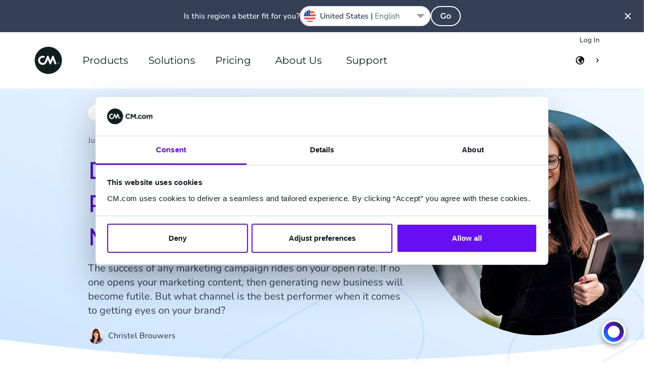

--- FILE ---
content_type: text/html; charset=UTF-8
request_url: https://www.cm.com/blog/sms-marketing-open-rate/
body_size: 34077
content:
<!DOCTYPE html>
<html lang="en"  class="scroll-smooth">
<head>
    <meta charset="utf-8">
    <meta http-equiv="X-UA-Compatible" content="IE=edge">
    <meta name="viewport" content="width=device-width, initial-scale=1, maximum-scale=1">
    <meta name="referrer" content="unsafe-url">
    <meta name="msapplication-config" content="none">
    <meta name="cm-no-redirect" content="IE">

    <meta name="csrf-token" content="IJyNtLBuNuxlFVasIXzxgMvba4BPvy2zVZHQG2r4">
    <meta name="group-hash" content="8cb3134205856733">

    
    <title>Achieve a 98% Open Rate For Your Marketing Campaigns With SMS</title>
    <meta name="description" content="The success of any marketing campaign rides on your open rate. But what channel is the best performer when it comes to getting eyes on your brand?">

            <meta name="author" content="Christel Brouwers">
    
    <meta property="og:title" content="Achieve a 98% Open Rate For Your Marketing Campaigns With SMS">
    <meta property="og:description" content="The success of any marketing campaign rides on your open rate. But what channel is the best performer when it comes to getting eyes on your brand?">
        <meta property="og:locale:alternate" content="de_DE">
    <meta property="og:locale:alternate" content="en_AE">
    <meta property="og:locale:alternate" content="en_GB">
    <meta property="og:locale:alternate" content="en_SG">
    <meta property="og:locale:alternate" content="en_ZA">
    <meta property="og:locale:alternate" content="es_ES">
    <meta property="og:locale:alternate" content="fr_FR">
    <meta property="og:locale:alternate" content="it_IT">
    <meta property="og:locale:alternate" content="nl_BE">
    <meta property="og:locale:alternate" content="nl_NL">
    <meta property="og:site_name" content="CM.com">
    <meta property="og:url" content="https://www.cm.com/blog/sms-marketing-open-rate/">
    <meta property="og:type" content="website">
    <meta property="og:image:url" content="https://www.cm.com/cdn/web/blog/featured/open-rate-mobile-marketing.jpg">
    <meta property="og:image:alt" content="open-rate-mobile-marketing">
    <meta property="og:image:type" content="image/jpeg">
    <meta property="og:image:width" content="804">
    <meta property="og:image:height" content="450">
    <meta name="twitter:site" content="socials.x.account">
    <link rel="manifest" href="/manifest.json">

    <link rel="apple-touch-icon-precomposed" sizes="180x180" href="/apple-touch-icon.png">
    <link rel="apple-touch-icon-precomposed" sizes="152x152" href="/apple-touch-icon-152x152.png"/>
    <link rel="apple-touch-icon-precomposed" sizes="144x144" href="/apple-touch-icon-144x144.png"/>
    <link rel="apple-touch-icon-precomposed" sizes="120x120" href="/apple-touch-icon-120x120.png"/>
    <link rel="apple-touch-icon-precomposed" sizes="114x114" href="/apple-touch-icon-114x114.png"/>
    <link rel="apple-touch-icon-precomposed" sizes="76x76" href="/apple-touch-icon-76x76.png"/>
    <link rel="apple-touch-icon-precomposed" sizes="72x72" href="/apple-touch-icon-72x72.png"/>
    <link rel="apple-touch-icon-precomposed" sizes="60x60" href="/apple-touch-icon-60x60.png"/>
    <link rel="apple-touch-icon-precomposed" sizes="57x57" href="/apple-touch-icon-57x57.png"/>

    <link rel="icon" type="image/png" href="/favicon-196x196.png" sizes="196x196"/>
    <link rel="icon" type="image/png" href="/favicon-128x128.png" sizes="128x128"/>
    <link rel="icon" type="image/png" href="/favicon-96x96.png" sizes="96x96"/>
    <link rel="icon" type="image/png" href="/favicon-32x32.png" sizes="32x32"/>
    <link rel="icon" type="image/png" href="/favicon-16x16.png" sizes="16x16"/>
    <link rel="icon" href="/favicon.ico">

    <meta name="application-name" content="CM.com"/>
    <meta name="msapplication-TileColor" content="#2d89ef"/>
    <meta name="msapplication-TileImage" content="/mstile-144x144.png"/>
    <meta name="msapplication-square70x70logo" content="/mstile-70x70.png"/>
    <meta name="msapplication-square150x150logo" content="/mstile-150x150.png"/>
    <meta name="msapplication-square310x150logo" content="/mstile-310x150.png"/>
    <meta name="msapplication-square310x310logo" content="/mstile-310x310.png"/>

    <link rel="mask-icon" href="https://www.cm.com/cdn/web/safari-pinned-tab.svg" color="#ffffff">

            <link rel="preload" href="/fonts/nunito/nunito-400.woff2" as="font" type="font/woff2" crossorigin="anonymous">
        <link rel="preload" href="/fonts/nunito/nunito-500.woff2" as="font" type="font/woff2" crossorigin="anonymous">
        <link rel="preload" href="/fonts/nunito/nunito-600.woff2" as="font" type="font/woff2" crossorigin="anonymous">
        <link rel="preload" href="/fonts/montserrat/montserrat-600.woff2" as="font" type="font/woff2" crossorigin="anonymous">
    
    <link rel="alternate" type="application/rss+xml" title="Inside CM.com" href="https://www.cm.com/feed/" />
    <link rel="canonical" href="https://www.cm.com/blog/sms-marketing-open-rate/">
    <link rel="alternate" hreflang="x-default" href="https://www.cm.com/blog/sms-marketing-open-rate/"/>
<link rel="alternate" hreflang="de-DE" href="https://www.cm.com/de-de/blog/hohe-oeffnungsrate-ueber-sms/"/>
<link rel="alternate" hreflang="en" href="https://www.cm.com/blog/sms-marketing-open-rate/"/>
<link rel="alternate" hreflang="en-AE" href="https://www.cm.com/en-ae/blog/open-rate-marketing-campaigns/"/>
<link rel="alternate" hreflang="en-GB" href="https://www.cm.com/en-gb/blog/benefits-sms-marketing/"/>
<link rel="alternate" hreflang="en-SG" href="https://www.cm.com/en-sg/blog/benefits-of-sms-marketing/"/>
<link rel="alternate" hreflang="en-ZA" href="https://www.cm.com/en-za/blog/benefits-sms-marketing/"/>
<link rel="alternate" hreflang="es-ES" href="https://www.cm.com/es-es/blog/ventajas-del-marketing-sms/"/>
<link rel="alternate" hreflang="fr-FR" href="https://www.cm.com/fr-fr/blog/avantages-sms-marketing/"/>
<link rel="alternate" hreflang="it-IT" href="https://www.cm.com/it-it/blog/open-rate-sms-marketing/"/>
<link rel="alternate" hreflang="nl-BE" href="https://www.cm.com/nl-be/blog/wil-je-een-open-ratio-van-98-voor-je-marketingcampagnes/"/>
<link rel="alternate" hreflang="nl-NL" href="https://www.cm.com/nl-nl/blog/open-rate-marketing-campaigns/"/>


    <link rel="preload" fetchpriority="high" as="image" href="https://www.cm.com/build/assets/cm-f4ffa018.svg" type="image/svg+xml">
    
    <script>(function(w,d,s,l,i){w[l]=w[l]||[];w[l].push({'gtm.start': new Date().getTime(),event:'gtm.js'});var f=d.getElementsByTagName(s)[0], j=d.createElement(s),dl=l!='dataLayer'?'&l='+l:'';j.async=true;j.src= 'https://www.googletagmanager.com/gtm.js?id='+i+dl;f.parentNode.insertBefore(j,f);})(window,document,'script','dataLayer','GTM-M63J339');</script>
    <script>
!function(e,t,n,r,o,i,u,c,a,l){a=n.getElementsByTagName("head")[0],(l=n.createElement("script")).async=1,l.src=t,a.appendChild(l),r=n.cookie;try{if(i=(" "+r).match(new RegExp("[; ]_tdbu=([^\\s;]*)")))for(u in o=decodeURI(i[1]).split("||"))(c=o[u].split("~~"))[1]&&(r.indexOf(c[0]+"=")>-1||(n.cookie=c[0]+"="+c[1]+";path=/;max-age=604800;domain=."+e,n.cookie="_1=1"))}catch(e){} }("cm.com","https://two.cm.com/top.js",document)
</script>

    
    <link rel="preload" as="style" href="https://www.cm.com/build/assets/main-56a06faa.css" /><link rel="stylesheet" href="https://www.cm.com/build/assets/main-56a06faa.css" />
            <link rel="preload" as="style" href="https://www.cm.com/build/assets/nunito-f4246fde.css" /><link rel="preload" as="style" href="https://www.cm.com/build/assets/montserrat-c6fb0a08.css" /><link rel="stylesheet" href="https://www.cm.com/build/assets/nunito-f4246fde.css" /><link rel="stylesheet" href="https://www.cm.com/build/assets/montserrat-c6fb0a08.css" />    
    </head>
<body
    class="group/body font-sans text-base bg-white text-black-100 min-h-[calc(100vh-var(--platformheader-height))] mt-[var(--platformheader-height)] [&:has(#region-selector:checked)]:overflow-hidden blog trigger-country-suggestion"
    >

<noscript><iframe src="https://www.googletagmanager.com/ns.html?id=GTM-M63J339" height="0" width="0" style="display:none;visibility:hidden" sandbox></iframe></noscript>


<div data-cmcom="login-banner" class="login-banner absolute hidden pfh:block inset-0 h-9 text-xs z-[81] group-[.trigger-country-suggestion]/body:!top-[var(--country-suggestion-height)]">
    <div class="grid-container">
        <div class="grid-row flex justify-end items-center">
            <a href="https://login.cm.com/" class="track-login px-2 py-1 leading-6 text-[var(--desktop-menu-main-item-link)] hover:text-[var(--desktop-menu-main-item-hover)]">Log In</a>
        </div>
    </div>
</div>

<header data-cmcom="header" class="fixed flex items-center h-[var(--platformheader-height)] top-0 left-0 right-0 will-change-auto transition-all duration-300 max-md:bg-[var(--header-bg)] max-md:shadow-cm z-70 group group-[.halo]/body:shadow-cm group-[.halo]/body:bg-[var(--header-scrolled-bg)] group-data-[scrolled=true]/body:shadow-cm group-data-[scrolled=true]/body:bg-[var(--header-scrolled-bg)] group-data-[scrolled=true]/body:backdrop-blur-sm group-[.trigger-country-suggestion]/body:!top-[var(--country-suggestion-height)]" id="nav">
    <div class="grid-container h-full">
        <div class="col-span-12 flex items-center -mx-3 h-full" v-cloak>

                            <div class="pfh:hidden me-2 v-cloak--hidden">
                    <label class="block p-2 text-[var(--menu-button-color)] cursor-pointer" for="cm-site-menu">
                        <svg class="block" width="24px" height="24px" viewBox="0 0 24 24" version="1.1" xmlns="http://www.w3.org/2000/svg" xmlns:xlink="http://www.w3.org/1999/xlink">
    <title>menu</title>
    <g class="Icons" stroke="none" stroke-width="1" fill="none" fill-rule="evenodd">
        <g class="menu" fill="currentColor">
            <path d="M18,18 L6,18 C5.447,18 5,17.552 5,17 C5,16.448 5.447,16 6,16 L18,16 C18.553,16 19,16.448 19,17 C19,17.552 18.553,18 18,18 M18,13 L6,13 C5.447,13 5,12.552 5,12 C5,11.448 5.447,11 6,11 L18,11 C18.553,11 19,11.448 19,12 C19,12.552 18.553,13 18,13 M18,8 L6,8 C5.447,8 5,7.552 5,7 C5,6.448 5.447,6 6,6 L18,6 C18.553,6 19,6.448 19,7 C19,7.552 18.553,8 18,8" id="Fill-102"></path>
        </g>
    </g>
</svg>
                    </label>
                </div>
            
            <a href="/" title="CM.com" class="s-cm-logo block relative w-10 h-10 md:w-14 md:h-14 me-4 transition-all duration-300 z-10 group-data-[scrolled=true]/body:scale-75">
    <img src="https://www.cm.com/build/assets/cm-f4ffa018.svg" alt="CM.com logo">
</a>

                            <input
    id="cm-site-menu"
    class="hidden peer/menu-checkbox"
    type="checkbox">
<nav class="s-menu group/nav font-heading h-full max-pfh:fixed max-pfh:w-full max-pfh:h-full max-pfh:top-0 max-pfh:-left-full rtl:max-pfh:left-0 rtl:max-pfh:-right-full max-pfh:max-h-screen max-pfh:min-h-max max-pfh:overflow-hidden max-pfh:z-80 max-pfh:transition-all max-pfh:duration-300 max-pfh:ease-in-out max-pfh:group-[.trigger-country-suggestion]/body:!top-[var(--country-suggestion-height)] max-pfh:after:fixed max-pfh:after:inset-0 max-pfh:after:bg-black-100 max-pfh:after:opacity-0 max-pfh:after:transition-opacity max-pfh:after:pointer-events-none max-pfh:peer-checked/menu-checkbox:left-0 rtl:max-pfh:peer-checked/menu-checkbox:left-auto rtl:max-pfh:peer-checked/menu-checkbox:right-0 max-pfh:peer-checked/menu-checkbox:after:opacity-75  s-menu--guest">
    <div class="s-menu__header pfh:hidden absolute top-0 h-[var(--platformheader-height)] w-full max-pfh:max-w-[var(--menu-mobile-max-width)] px-3 flex items-center justify-between bg-white border-b-2 border-solid border-black-10 z-20">
        <label
            class="s-menu__close inline-block w-10 h-10 p-2 me-2 cursor-pointer"
            for="cm-site-menu">
            <svg
                viewBox="0 0 24 24"
                fill="currentColor">
                <path
                    d="M13.4261944,11.9997479 L17.7050296,7.72091264 C17.9016765,7.52426573 18.0005042,7.26610362 18.0005042,7.00794151 C18.0005042,6.7497794 17.9016765,6.49262574 17.7050296,6.29497038 C17.3107273,5.90167654 16.6723812,5.90167654 16.2790874,6.29497038 L12.0002521,10.5738056 L7.72141687,6.29497038 C7.32812303,5.90167654 6.68977688,5.90167654 6.2954746,6.29497038 C6.09882768,6.49262574 6,6.7497794 6,7.00794151 C6,7.26610362 6.09882768,7.52426573 6.2954746,7.72091264 L10.5743098,11.9997479 L6.2954746,16.2785831 C6.09882768,16.4752301 6,16.7333922 6,16.9915543 C6,17.2497164 6.09882768,17.50687 6.2954746,17.7045254 C6.49312996,17.9011723 6.75028363,18 7.00844573,18 C7.26660784,18 7.52476995,17.9011723 7.72141687,17.7045254 L12.0002521,13.4256902 L16.2790874,17.7045254 C16.4757343,17.9011723 16.7338964,18 16.9920585,18 C17.2502206,18 17.5073743,17.9011723 17.7050296,17.7045254 C17.9016765,17.50687 18.0005042,17.2497164 18.0005042,16.9915543 C18.0005042,16.7333922 17.9016765,16.4752301 17.7050296,16.2785831 L13.4261944,11.9997479 Z" />
            </svg>
        </label>
        <a
            href="/"
            class="s-logo">
            <img
                src="https://www.cm.com/build/assets/cm-f4ffa018.svg"
                width="40"
                height="40"
                alt="CM.com logo">
        </a>
        <div class="s-menu__header-right flex ms-auto">
            <label
    class="relative isolate bg-white m-2 py-1.5 px-2 rounded-2xl cursor-pointer hover:shadow-md
    group-data-[scrolled=true]/body:bg-gradient-to-r
    group-data-[scrolled=true]/body:from-blue-10 group-data-[scrolled=true]/body:to-blue-5
    group-data-[scrolled=true]/body:hover:from-blue-20 group-data-[scrolled=true]/body:hover:to-blue-5
     bg-gradient-to-r from-blue-10 to-blue-5 hover:from-blue-20 hover:to-blue-5
    
    "
    data-cmcom="country-selector-trigger"
    for="region-selector">
    <div class="flex items-center rtl:flex-row-reverse divide-x text-black-200 hover:text-blue-100">
                    <img
                src="https://www.cm.com/build/assets/globe-89b9d67a.svg"
                alt="language icon"
                class="w-5 h-5 s-icon-svg s-icon-svg--hover-black-100 s-icon-svg--hover-parent">
                <img
            src="https://www.cm.com/build/assets/next-e8f99df8.svg"
            alt=""
            class="w-4 h-4 pl-2 ml-2 border-solid border-black-10 s-icon-svg box-content">
    </div>
</label>
        </div>
    </div>
    <div class="s-menu__wrapper relative h-full max-pfh:flex max-pfh:max-w-[var(--menu-mobile-max-width)] max-pfh:pt-[var(--platformheader-height)] max-pfh:bg-white max-pfh:overflow-x-hidden max-pfh:z-10">
        <ul class="group/main-list s-menu__main-list relative flex w-full h-full text-[var(--menu-main-list)] max-pfh:flex-col max-pfh:left-0 max-pfh:mx-4 max-pfh:has-[:checked]:-left-full max-pfh:has-[:checked]:m-0 max-pfh:transition-all max-pfh:duration-300">
                            <li class="s-menu-main-item max-pfh:group-has-[:checked]/main-list:[&:not(:has(input[id^='menu-item']:checked))]:hidden group/main-menu-item pfh:relative pfh:flex pfh:items-center pfh:h-full pfh:mx-4 z-10 max-pfh:cursor-pointer max-pfh:border-blue-10 max-pfh:border-solid max-pfh:border-b leading-6 s-menu-main-item--four_column">
                                            <input
                            id="menu-item-1225"
                            class="hidden peer/checkbox"
                            type="checkbox">
                                        <label
                        for="menu-item-1225"
                        class="group/label s-menu-main-item__label s-menu-main-item__label--with-children group/children relative flex py-5 w-full peer-checked/checkbox:left-full peer-checked/checkbox:px-5">
                                                    <a
                                class="s-menu-main-item__link flex gap-4 items-center justify-between h-full w-full whitespace-nowrap z-10 text-lg text-black-200 pfh:text-[var(--desktop-menu-main-item-link)] pfh:hover:text-[var(--desktop-menu-main-item-hover)] pfh:focus:text-[var(--desktop-menu-main-item-hover)] pfh:px-2 max-pfh:group-[\/children]:pointer-events-none max-pfh:group-[\/no-children]:py-4 max-pfh:peer-checked/checkbox:group-[]/label:flex-row-reverse max-pfh:peer-checked/checkbox:group-[]/label:justify-end"
                                href="https://www.cm.com/products/">
                                Products
                                                                <div class="pfh:hidden h-8 w-8 rounded-full pointer-events-none bg-gradient-to-r from-blue-10 to-blue-5 peer-checked/checkbox:group-[]/label:rotate-180">
                                    <div style="mask-image: url(https://www.cm.com/build/assets/next-e8f99df8.svg); mask-position: center; mask-repeat: no-repeat;" class="w-8 h-8 rounded-full bg-blue-100 rtl:rotate-180"></div>
                                </div>
                                                            </a>
                                            </label>

                                            <span class="s-menu-main-item__hover-trigger pfh:block pfh:absolute pfh:w-full pfh:h-full pfh:bg-transparent pfh:z-20 group-hover/main-menu-item:h-0 group-focus-within/main-menu-item:h-0"></span>
                        <span class="s-sub-menu--arrow absolute w-0 h-0 left-1/2 top-[calc(var(--platformheader-height)-2rem)] border-transparent border-[1rem] border-solid border-b-white -translate-x-1/2 z-20 opacity-0 transition-opacity duration-300 group-hover/main-menu-item:opacity-100 group-focus-within/main-menu-item:opacity-100"></span>
                        <div class="s-sub-menu max-pfh:peer-checked/checkbox:block s-sub-menu--four_column hidden relative px-5 pb-8 max-pfh:w-full max-pfh:left-full max-pfh:mt-2 max-pfh:mb-4 transition-all duration-300 pfh:grid pfh:absolute pfh:top-[var(--platformheader-height)] pfh:-left-4 rtl:pfh:left-auto rtl:pfh:right-0 pfh:pt-9 pfh:pb-5 pfh:px-9 pfh:rounded-xl pfh:bg-white pfh:z-10 pfh:opacity-0 pfh:invisible pfh:overflow-hidden pfh:pointer-events-none pfh:shadow-menu group-hover/main-menu-item:opacity-100 group-hover/main-menu-item:visible group-hover/main-menu-item:pointer-events-auto group-focus-within/main-menu-item:opacity-100 group-focus-within/main-menu-item:visible group-focus-within/main-menu-item:pointer-events-auto">

                            <ul
        
        class="s-menu-list s-menu-list--column flex flex-col gap-4 max-pfh:mb-12">
                    <li class="s-menu-item s-menu-item--title">

                <div class="s-menu-item__column-title block mb-4 font-heading text-black-71 text-xs font-semibold uppercase pfh:text-sm">
        AI &amp; Data
    </div>
    
                <ul
        
        class="s-menu-list s-menu-list--column flex flex-col gap-4 max-pfh:mb-12">
                    <li class="s-menu-item s-menu-item--large_icon">

                <a
            href="https://www.cm.com/halo/"
            target="_self"
            rel=""
            class="s-menu-item__title-link text-black-200 hover:text-blue-100 focus:blue-100 flex gap-4">
            <div class="s-menu-item__icon-wrapper flex items-center justify-center">
                <img src="https://www.cm.com/build/assets/halo_agentic_ai-776b1e85.svg" alt="" class="s-menu-item__icon s-icon-svg w-full">
            </div>
            <div class="s-menu-item__title-wrapper flex flex-col flex-wrap justify-center">
                <div class="s-menu-item__title leading-8 pfh:leading-5">
                    HALO
                </div>
                                    <div class="s-menu-item__subtitle text-xs leading-6 text-black-71">
                        AI Agents
                    </div>
                            </div>
        </a>
    
                            </li>
                    <li class="s-menu-item s-menu-item--large_icon">

                <a
            href="https://www.cm.com/ai-decisioning-engine/"
            target="_self"
            rel=""
            class="s-menu-item__title-link text-black-200 hover:text-blue-100 focus:blue-100 flex gap-4">
            <div class="s-menu-item__icon-wrapper flex items-center justify-center">
                <img src="https://www.cm.com/build/assets/ai-engine-d89b881a.svg" alt="" class="s-menu-item__icon s-icon-svg w-full">
            </div>
            <div class="s-menu-item__title-wrapper flex flex-col flex-wrap justify-center">
                <div class="s-menu-item__title leading-8 pfh:leading-5">
                    AI Engine
                </div>
                                    <div class="s-menu-item__subtitle text-xs leading-6 text-black-71">
                        1:1 Personalization
                    </div>
                            </div>
        </a>
    
                            </li>
                    <li class="s-menu-item s-menu-item--large_icon">

                <a
            href="https://www.cm.com/customer-data-platform/"
            target="_self"
            rel=""
            class="s-menu-item__title-link text-black-200 hover:text-blue-100 focus:blue-100 flex gap-4">
            <div class="s-menu-item__icon-wrapper flex items-center justify-center">
                <img src="https://www.cm.com/build/assets/customer-data-platform-89b75f1b.svg" alt="" class="s-menu-item__icon s-icon-svg w-full">
            </div>
            <div class="s-menu-item__title-wrapper flex flex-col flex-wrap justify-center">
                <div class="s-menu-item__title leading-8 pfh:leading-5">
                    Customer Data Platform
                </div>
                                    <div class="s-menu-item__subtitle text-xs leading-6 text-black-71">
                        Unified Customer Profiles
                    </div>
                            </div>
        </a>
    
                            </li>
            </ul>

            </li>
                    <li class="s-menu-item s-menu-item--title">

                <div class="s-menu-item__column-title block mb-4 font-heading text-black-71 text-xs font-semibold uppercase pfh:text-sm">
        Applications
    </div>
    
                <ul
        
        class="s-menu-list s-menu-list--column flex flex-col gap-4 max-pfh:mb-12">
                    <li class="s-menu-item s-menu-item--large_icon">

                <a
            href="https://www.cm.com/mobile-service-cloud/"
            target="_self"
            rel=""
            class="s-menu-item__title-link text-black-200 hover:text-blue-100 focus:blue-100 flex gap-4">
            <div class="s-menu-item__icon-wrapper flex items-center justify-center">
                <img src="https://www.cm.com/build/assets/msc-3bccc434.svg" alt="" class="s-menu-item__icon s-icon-svg w-full">
            </div>
            <div class="s-menu-item__title-wrapper flex flex-col flex-wrap justify-center">
                <div class="s-menu-item__title leading-8 pfh:leading-5">
                    Service Cloud
                </div>
                                    <div class="s-menu-item__subtitle text-xs leading-6 text-black-71">
                        Shared Agent Inbox
                    </div>
                            </div>
        </a>
    
                            </li>
                    <li class="s-menu-item s-menu-item--large_icon">

                <a
            href="https://www.cm.com/mobile-marketing-cloud/"
            target="_self"
            rel=""
            class="s-menu-item__title-link text-black-200 hover:text-blue-100 focus:blue-100 flex gap-4">
            <div class="s-menu-item__icon-wrapper flex items-center justify-center">
                <img src="https://www.cm.com/build/assets/mmc-0f3ab280.svg" alt="" class="s-menu-item__icon s-icon-svg w-full">
            </div>
            <div class="s-menu-item__title-wrapper flex flex-col flex-wrap justify-center">
                <div class="s-menu-item__title leading-8 pfh:leading-5">
                    Marketing Cloud
                </div>
                                    <div class="s-menu-item__subtitle text-xs leading-6 text-black-71">
                        Marketing Campaigns
                    </div>
                            </div>
        </a>
    
                            </li>
                    <li class="s-menu-item s-menu-item--large_icon">

                <a
            href="https://www.cm.com/event-app/"
            target="_self"
            rel=""
            class="s-menu-item__title-link text-black-200 hover:text-blue-100 focus:blue-100 flex gap-4">
            <div class="s-menu-item__icon-wrapper flex items-center justify-center">
                <img src="https://www.cm.com/build/assets/event-app-74886f4e.svg" alt="" class="s-menu-item__icon s-icon-svg w-full">
            </div>
            <div class="s-menu-item__title-wrapper flex flex-col flex-wrap justify-center">
                <div class="s-menu-item__title leading-8 pfh:leading-5">
                    Event App
                </div>
                                    <div class="s-menu-item__subtitle text-xs leading-6 text-black-71">
                        Festival &amp; Event App
                    </div>
                            </div>
        </a>
    
                            </li>
                    <li class="s-menu-item s-menu-item--large_icon">

                <a
            href="https://www.cm.com/event-marketing/"
            target="_self"
            rel=""
            class="s-menu-item__title-link text-black-200 hover:text-blue-100 focus:blue-100 flex gap-4">
            <div class="s-menu-item__icon-wrapper flex items-center justify-center">
                <img src="https://www.cm.com/build/assets/event-marketing-5bd6445c.svg" alt="" class="s-menu-item__icon s-icon-svg w-full">
            </div>
            <div class="s-menu-item__title-wrapper flex flex-col flex-wrap justify-center">
                <div class="s-menu-item__title leading-8 pfh:leading-5">
                    Event Marketing
                </div>
                                    <div class="s-menu-item__subtitle text-xs leading-6 text-black-71">
                        Data Driven Communication
                    </div>
                            </div>
        </a>
    
                            </li>
            </ul>

            </li>
                    <li class="s-menu-item s-menu-item--title">

                <a
        href="https://www.cm.com/connections/"
        target="_self"
        rel=""
        class="s-menu-item__column-title block mb-4 font-heading text-black-71 text-xs font-semibold uppercase pfh:text-sm">
        Connections
    </a>
    
                <ul
        
        class="s-menu-list s-menu-list--column flex flex-col gap-4 max-pfh:mb-12">
                    <li class="s-menu-item s-menu-item--large_icon">

                <a
            href="https://www.cm.com/sms/"
            target="_self"
            rel=""
            class="s-menu-item__title-link text-black-200 hover:text-blue-100 focus:blue-100 flex gap-4">
            <div class="s-menu-item__icon-wrapper flex items-center justify-center">
                <img src="https://www.cm.com/build/assets/sms-e9037f6e.svg" alt="" class="s-menu-item__icon s-icon-svg w-full">
            </div>
            <div class="s-menu-item__title-wrapper flex flex-col flex-wrap justify-center">
                <div class="s-menu-item__title leading-8 pfh:leading-5">
                    SMS
                </div>
                                    <div class="s-menu-item__subtitle text-xs leading-6 text-black-71">
                        SMS Gateway API
                    </div>
                            </div>
        </a>
    
                            </li>
                    <li class="s-menu-item s-menu-item--large_icon">

                <a
            href="https://www.cm.com/business-messaging-api/"
            target="_self"
            rel=""
            class="s-menu-item__title-link text-black-200 hover:text-blue-100 focus:blue-100 flex gap-4">
            <div class="s-menu-item__icon-wrapper flex items-center justify-center">
                <img src="https://www.cm.com/build/assets/messaging-gateway-7157de59.svg" alt="" class="s-menu-item__icon s-icon-svg w-full">
            </div>
            <div class="s-menu-item__title-wrapper flex flex-col flex-wrap justify-center">
                <div class="s-menu-item__title leading-8 pfh:leading-5">
                    Business Messaging API
                </div>
                                    <div class="s-menu-item__subtitle text-xs leading-6 text-black-71">
                        One API, All Channels
                    </div>
                            </div>
        </a>
    
                            </li>
                    <li class="s-menu-item s-menu-item--large_icon">

                <a
            href="https://www.cm.com/one-time-password/"
            target="_self"
            rel=""
            class="s-menu-item__title-link text-black-200 hover:text-blue-100 focus:blue-100 flex gap-4">
            <div class="s-menu-item__icon-wrapper flex items-center justify-center">
                <img src="https://www.cm.com/build/assets/one-time-password-9e58b6a1.svg" alt="" class="s-menu-item__icon s-icon-svg w-full">
            </div>
            <div class="s-menu-item__title-wrapper flex flex-col flex-wrap justify-center">
                <div class="s-menu-item__title leading-8 pfh:leading-5">
                    One Time Password API
                </div>
                                    <div class="s-menu-item__subtitle text-xs leading-6 text-black-71">
                        Generate and Verify OTPs
                    </div>
                            </div>
        </a>
    
                            </li>
                    <li class="s-menu-item s-menu-item--large_icon">

                <a
            href="https://www.cm.com/verification-api/"
            target="_self"
            rel=""
            class="s-menu-item__title-link text-black-200 hover:text-blue-100 focus:blue-100 flex gap-4">
            <div class="s-menu-item__icon-wrapper flex items-center justify-center">
                <img src="https://www.cm.com/build/assets/verification-api-43c43764.svg" alt="" class="s-menu-item__icon s-icon-svg w-full">
            </div>
            <div class="s-menu-item__title-wrapper flex flex-col flex-wrap justify-center">
                <div class="s-menu-item__title leading-8 pfh:leading-5">
                    Verification API
                </div>
                                    <div class="s-menu-item__subtitle text-xs leading-6 text-black-71">
                        Easy and Secure Authentication
                    </div>
                            </div>
        </a>
    
                            </li>
                    <li class="s-menu-item s-menu-item--large_icon">

                <a
            href="https://www.cm.com/voice/"
            target="_self"
            rel=""
            class="s-menu-item__title-link text-black-200 hover:text-blue-100 focus:blue-100 flex gap-4">
            <div class="s-menu-item__icon-wrapper flex items-center justify-center">
                <img src="https://www.cm.com/build/assets/voice-75e2b2db.svg" alt="" class="s-menu-item__icon s-icon-svg w-full">
            </div>
            <div class="s-menu-item__title-wrapper flex flex-col flex-wrap justify-center">
                <div class="s-menu-item__title leading-8 pfh:leading-5">
                    Voice
                </div>
                                    <div class="s-menu-item__subtitle text-xs leading-6 text-black-71">
                        SIP Trunking &amp; Voice API
                    </div>
                            </div>
        </a>
    
                            </li>
            </ul>

            </li>
                    <li class="s-menu-item s-menu-item--title">

                <div class="s-menu-item__column-title block mb-4 font-heading text-black-71 text-xs font-semibold uppercase pfh:text-sm">
        Commerce
    </div>
    
                <ul
        
        class="s-menu-list s-menu-list--column flex flex-col gap-4 max-pfh:mb-12">
                    <li class="s-menu-item s-menu-item--large_icon">

                <a
            href="https://www.cm.com/payments/online-payments/"
            target="_self"
            rel=""
            class="s-menu-item__title-link text-black-200 hover:text-blue-100 focus:blue-100 flex gap-4">
            <div class="s-menu-item__icon-wrapper flex items-center justify-center">
                <img src="https://www.cm.com/build/assets/payments-online-c5d03406.svg" alt="" class="s-menu-item__icon s-icon-svg w-full">
            </div>
            <div class="s-menu-item__title-wrapper flex flex-col flex-wrap justify-center">
                <div class="s-menu-item__title leading-8 pfh:leading-5">
                    Online Payments
                </div>
                                    <div class="s-menu-item__subtitle text-xs leading-6 text-black-71">
                        For Webshops &amp; E-commerce
                    </div>
                            </div>
        </a>
    
                            </li>
                    <li class="s-menu-item s-menu-item--large_icon">

                <a
            href="https://www.cm.com/payments/pos-payments/"
            target="_self"
            rel=""
            class="s-menu-item__title-link text-black-200 hover:text-blue-100 focus:blue-100 flex gap-4">
            <div class="s-menu-item__icon-wrapper flex items-center justify-center">
                <img src="https://www.cm.com/build/assets/payments-pos-2b313ccf.svg" alt="" class="s-menu-item__icon s-icon-svg w-full">
            </div>
            <div class="s-menu-item__title-wrapper flex flex-col flex-wrap justify-center">
                <div class="s-menu-item__title leading-8 pfh:leading-5">
                    In-Person Payments
                </div>
                                    <div class="s-menu-item__subtitle text-xs leading-6 text-black-71">
                        Fixed &amp; Mobile Terminals
                    </div>
                            </div>
        </a>
    
                            </li>
                    <li class="s-menu-item s-menu-item--large_icon">

                <a
            href="https://www.cm.com/ticketing/"
            target="_self"
            rel=""
            class="s-menu-item__title-link text-black-200 hover:text-blue-100 focus:blue-100 flex gap-4">
            <div class="s-menu-item__icon-wrapper flex items-center justify-center">
                <img src="https://www.cm.com/build/assets/event-ticketing-f312e472.svg" alt="" class="s-menu-item__icon s-icon-svg w-full">
            </div>
            <div class="s-menu-item__title-wrapper flex flex-col flex-wrap justify-center">
                <div class="s-menu-item__title leading-8 pfh:leading-5">
                    Ticketing
                </div>
                                    <div class="s-menu-item__subtitle text-xs leading-6 text-black-71">
                        Ticket Sales &amp; Registrations
                    </div>
                            </div>
        </a>
    
                            </li>
                    <li class="s-menu-item s-menu-item--large_icon">

                <a
            href="https://www.cm.com/cash-register/"
            target="_self"
            rel=""
            class="s-menu-item__title-link text-black-200 hover:text-blue-100 focus:blue-100 flex gap-4">
            <div class="s-menu-item__icon-wrapper flex items-center justify-center">
                <img src="https://www.cm.com/build/assets/cash-register-10b1e25a.svg" alt="" class="s-menu-item__icon s-icon-svg w-full">
            </div>
            <div class="s-menu-item__title-wrapper flex flex-col flex-wrap justify-center">
                <div class="s-menu-item__title leading-8 pfh:leading-5">
                    Cash Register
                </div>
                                    <div class="s-menu-item__subtitle text-xs leading-6 text-black-71">
                        Cashless Event Payments
                    </div>
                            </div>
        </a>
    
                            </li>
            </ul>

            </li>
                    <li class="s-menu-item s-menu-item--full-width">

                <a
        href="https://www.cm.com/conversational-channels/"
        target="_self"
        rel=""
        class="s-menu-item__link text-black-200 hover:text-blue-100">
        <div class="s-menu-item__text-wrapper pfh:py-2">
            <div class="s-menu-item__title font-heading">
                Conversational Channels
            </div>
                    </div>
    </a>

                <ul
        
        class="s-menu-list s-menu-list--column flex flex-col gap-4 max-pfh:mb-12">
                    <li class="s-menu-item s-menu-item--small_icon">

                <a
            href="https://www.cm.com/whatsapp/"
            target="_self"
            rel=""
            class="s-menu-item__title-link text-black-200 hover:text-blue-100 focus:blue-100 flex gap-4">
            <div class="s-menu-item__icon-wrapper flex items-center justify-center">
                <img src="https://www.cm.com/build/assets/whatsapp-afce9b33.svg" alt="" class="s-menu-item__icon s-icon-svg w-full">
            </div>
            <div class="s-menu-item__title-wrapper flex flex-col flex-wrap justify-center">
                <div class="s-menu-item__title leading-8 pfh:leading-5">
                    WhatsApp Business
                </div>
                            </div>
        </a>
    
                            </li>
                    <li class="s-menu-item s-menu-item--small_icon">

                <a
            href="https://www.cm.com/instagram-messaging/"
            target="_self"
            rel=""
            class="s-menu-item__title-link text-black-200 hover:text-blue-100 focus:blue-100 flex gap-4">
            <div class="s-menu-item__icon-wrapper flex items-center justify-center">
                <img src="https://www.cm.com/build/assets/instagram-84976a19.svg" alt="" class="s-menu-item__icon s-icon-svg w-full">
            </div>
            <div class="s-menu-item__title-wrapper flex flex-col flex-wrap justify-center">
                <div class="s-menu-item__title leading-8 pfh:leading-5">
                    Instagram
                </div>
                            </div>
        </a>
    
                            </li>
                    <li class="s-menu-item s-menu-item--small_icon">

                <a
            href="https://www.cm.com/facebook-messenger/"
            target="_self"
            rel=""
            class="s-menu-item__title-link text-black-200 hover:text-blue-100 focus:blue-100 flex gap-4">
            <div class="s-menu-item__icon-wrapper flex items-center justify-center">
                <img src="https://www.cm.com/build/assets/facebook-messenger-ebe7a409.svg" alt="" class="s-menu-item__icon s-icon-svg w-full">
            </div>
            <div class="s-menu-item__title-wrapper flex flex-col flex-wrap justify-center">
                <div class="s-menu-item__title leading-8 pfh:leading-5">
                    Facebook Messenger
                </div>
                            </div>
        </a>
    
                            </li>
                    <li class="s-menu-item s-menu-item--small_icon">

                <a
            href="https://www.cm.com/telegram/"
            target="_self"
            rel=""
            class="s-menu-item__title-link text-black-200 hover:text-blue-100 focus:blue-100 flex gap-4">
            <div class="s-menu-item__icon-wrapper flex items-center justify-center">
                <img src="https://www.cm.com/build/assets/telegram-c9eaf13a.svg" alt="" class="s-menu-item__icon s-icon-svg w-full">
            </div>
            <div class="s-menu-item__title-wrapper flex flex-col flex-wrap justify-center">
                <div class="s-menu-item__title leading-8 pfh:leading-5">
                    Telegram
                </div>
                            </div>
        </a>
    
                            </li>
                    <li class="s-menu-item s-menu-item--small_icon">

                <a
            href="https://www.cm.com/rcs/"
            target="_self"
            rel=""
            class="s-menu-item__title-link text-black-200 hover:text-blue-100 focus:blue-100 flex gap-4">
            <div class="s-menu-item__icon-wrapper flex items-center justify-center">
                <img src="https://www.cm.com/build/assets/rcs-business-messaging-ee258bb0.svg" alt="" class="s-menu-item__icon s-icon-svg w-full">
            </div>
            <div class="s-menu-item__title-wrapper flex flex-col flex-wrap justify-center">
                <div class="s-menu-item__title leading-8 pfh:leading-5">
                    RCS for Business
                </div>
                            </div>
        </a>
    
                            </li>
                    <li class="s-menu-item s-menu-item--small_icon">

                <a
            href="https://www.cm.com/viber/"
            target="_self"
            rel=""
            class="s-menu-item__title-link text-black-200 hover:text-blue-100 focus:blue-100 flex gap-4">
            <div class="s-menu-item__icon-wrapper flex items-center justify-center">
                <img src="https://www.cm.com/build/assets/viber-40bf0db8.svg" alt="" class="s-menu-item__icon s-icon-svg w-full">
            </div>
            <div class="s-menu-item__title-wrapper flex flex-col flex-wrap justify-center">
                <div class="s-menu-item__title leading-8 pfh:leading-5">
                    Viber
                </div>
                            </div>
        </a>
    
                            </li>
                    <li class="s-menu-item s-menu-item--small_icon">

                <a
            href="https://www.cm.com/apple-messages-for-business/"
            target="_self"
            rel=""
            class="s-menu-item__title-link text-black-200 hover:text-blue-100 focus:blue-100 flex gap-4">
            <div class="s-menu-item__icon-wrapper flex items-center justify-center">
                <img src="https://www.cm.com/build/assets/apple-messages-for-business-8858b490.svg" alt="" class="s-menu-item__icon s-icon-svg w-full">
            </div>
            <div class="s-menu-item__title-wrapper flex flex-col flex-wrap justify-center">
                <div class="s-menu-item__title leading-8 pfh:leading-5">
                    Apple Messages for Business
                </div>
                            </div>
        </a>
    
                            </li>
                    <li class="s-menu-item s-menu-item--small_icon">

                <a
            href="https://www.cm.com/line/"
            target="_self"
            rel=""
            class="s-menu-item__title-link text-black-200 hover:text-blue-100 focus:blue-100 flex gap-4">
            <div class="s-menu-item__icon-wrapper flex items-center justify-center">
                <img src="https://www.cm.com/build/assets/line-991138b2.svg" alt="" class="s-menu-item__icon s-icon-svg w-full">
            </div>
            <div class="s-menu-item__title-wrapper flex flex-col flex-wrap justify-center">
                <div class="s-menu-item__title leading-8 pfh:leading-5">
                    Line
                </div>
                            </div>
        </a>
    
                            </li>
            </ul>

            </li>
            </ul>

    <div class="s-menu-read-more max-pfh:fixed max-pfh:bottom-0 max-pfh:left-0 max-pfh:max-pfh:w-full max-pfh:max-w-[var(--menu-mobile-max-width)] max-pfh:pt-12 max-pfh:pb-5 max-pfh:ps-5 max-pfh:pointer-events-none max-pfh:overflow-hidden max-pfh:z-10 max-pfh:before:absolute max-pfh:before:inset-0 max-pfh:before:bg-gradient-to-t max-pfh:before:from-white/100 max-pfh:before:from-60% max-pfh:before:to-white/0 max-pfh:after:absolute max-pfh:after:-right-20 rtl:max-pfh:after:-left-20 rtl:max-pfh:after:right-auto max-pfh:after:-bottom-60 max-pfh:after:w-80 max-pfh:after:h-80 max-pfh:after:rounded-full max-pfh:after:bg-gradient-to-r max-pfh:after:from-blue-10 max-pfh:after:to-blue-5 pfh:flex pfh:justify-end pfh:items-end">
        <a
        href="https://www.cm.com/products/"
        target="_self"
        rel=""
        class="s-menu-read-more__button s-button s-button--tertiary !text-sm pointer-events-auto z-10">
        See all Products
    </a>
    </div>

                                                    </div>
                                    </li>
                            <li class="s-menu-main-item max-pfh:group-has-[:checked]/main-list:[&:not(:has(input[id^='menu-item']:checked))]:hidden group/main-menu-item pfh:relative pfh:flex pfh:items-center pfh:h-full pfh:mx-4 z-10 max-pfh:cursor-pointer max-pfh:border-blue-10 max-pfh:border-solid max-pfh:border-b leading-6 s-menu-main-item--three_column_small">
                                            <input
                            id="menu-item-1228"
                            class="hidden peer/checkbox"
                            type="checkbox">
                                        <label
                        for="menu-item-1228"
                        class="group/label s-menu-main-item__label s-menu-main-item__label--with-children group/children relative flex py-5 w-full peer-checked/checkbox:left-full peer-checked/checkbox:px-5">
                                                    <span class="s-menu-main-item__link s-menu-main-item__link--no-href text-lg">
                                Solutions
                            </span>
                                            </label>

                                            <span class="s-menu-main-item__hover-trigger pfh:block pfh:absolute pfh:w-full pfh:h-full pfh:bg-transparent pfh:z-20 group-hover/main-menu-item:h-0 group-focus-within/main-menu-item:h-0"></span>
                        <span class="s-sub-menu--arrow absolute w-0 h-0 left-1/2 top-[calc(var(--platformheader-height)-2rem)] border-transparent border-[1rem] border-solid border-b-white -translate-x-1/2 z-20 opacity-0 transition-opacity duration-300 group-hover/main-menu-item:opacity-100 group-focus-within/main-menu-item:opacity-100"></span>
                        <div class="s-sub-menu max-pfh:peer-checked/checkbox:block s-sub-menu--three_column_small hidden relative px-5 pb-8 max-pfh:w-full max-pfh:left-full max-pfh:mt-2 max-pfh:mb-4 transition-all duration-300 pfh:grid pfh:absolute pfh:top-[var(--platformheader-height)] pfh:-left-4 rtl:pfh:left-auto rtl:pfh:right-0 pfh:pt-9 pfh:pb-5 pfh:px-9 pfh:rounded-xl pfh:bg-white pfh:z-10 pfh:opacity-0 pfh:invisible pfh:overflow-hidden pfh:pointer-events-none pfh:shadow-menu group-hover/main-menu-item:opacity-100 group-hover/main-menu-item:visible group-hover/main-menu-item:pointer-events-auto group-focus-within/main-menu-item:opacity-100 group-focus-within/main-menu-item:visible group-focus-within/main-menu-item:pointer-events-auto">

                            <ul
        
        class="s-menu-list s-menu-list--column flex flex-col gap-4 max-pfh:mb-12">
                    <li class="s-menu-item s-menu-item--title">

                <div class="s-menu-item__column-title block mb-4 font-heading text-black-71 text-xs font-semibold uppercase pfh:text-sm">
        Industries
    </div>
    
                <ul
        
        class="s-menu-list s-menu-list--column flex flex-col gap-4 max-pfh:mb-12">
                    <li class="s-menu-item s-menu-item--">

                <a
        href="https://www.cm.com/industries/financial-services/"
        target="_self"
        rel=""
        class="s-menu-item__link text-black-200 hover:text-blue-100">
        <div class="s-menu-item__text-wrapper pfh:py-2">
            <div class="s-menu-item__title font-heading">
                Financial Services
            </div>
                    </div>
    </a>

                            </li>
                    <li class="s-menu-item s-menu-item--">

                <a
        href="https://www.cm.com/industries/government/"
        target="_self"
        rel=""
        class="s-menu-item__link text-black-200 hover:text-blue-100">
        <div class="s-menu-item__text-wrapper pfh:py-2">
            <div class="s-menu-item__title font-heading">
                Government
            </div>
                    </div>
    </a>

                            </li>
                    <li class="s-menu-item s-menu-item--">

                <a
        href="https://www.cm.com/industries/leisure-travel/"
        target="_self"
        rel=""
        class="s-menu-item__link text-black-200 hover:text-blue-100">
        <div class="s-menu-item__text-wrapper pfh:py-2">
            <div class="s-menu-item__title font-heading">
                Leisure &amp; Travel
            </div>
                    </div>
    </a>

                            </li>
                    <li class="s-menu-item s-menu-item--">

                <a
        href="https://www.cm.com/industries/logistics-transport/"
        target="_self"
        rel=""
        class="s-menu-item__link text-black-200 hover:text-blue-100">
        <div class="s-menu-item__text-wrapper pfh:py-2">
            <div class="s-menu-item__title font-heading">
                Logistics &amp; Transport
            </div>
                    </div>
    </a>

                            </li>
                    <li class="s-menu-item s-menu-item--">

                <a
        href="https://www.cm.com/industries/retail-ecommerce/"
        target="_self"
        rel=""
        class="s-menu-item__link text-black-200 hover:text-blue-100">
        <div class="s-menu-item__text-wrapper pfh:py-2">
            <div class="s-menu-item__title font-heading">
                Retail &amp; eCommerce
            </div>
                    </div>
    </a>

                            </li>
                    <li class="s-menu-item s-menu-item--">

                <a
        href="https://www.cm.com/industries/tech-media/"
        target="_self"
        rel=""
        class="s-menu-item__link text-black-200 hover:text-blue-100">
        <div class="s-menu-item__text-wrapper pfh:py-2">
            <div class="s-menu-item__title font-heading">
                Tech &amp; Media
            </div>
                    </div>
    </a>

                            </li>
            </ul>

    <div class="s-menu-read-more max-pfh:fixed max-pfh:bottom-0 max-pfh:left-0 max-pfh:max-pfh:w-full max-pfh:max-w-[var(--menu-mobile-max-width)] max-pfh:pt-12 max-pfh:pb-5 max-pfh:ps-5 max-pfh:pointer-events-none max-pfh:overflow-hidden max-pfh:z-10 max-pfh:before:absolute max-pfh:before:inset-0 max-pfh:before:bg-gradient-to-t max-pfh:before:from-white/100 max-pfh:before:from-60% max-pfh:before:to-white/0 max-pfh:after:absolute max-pfh:after:-right-20 rtl:max-pfh:after:-left-20 rtl:max-pfh:after:right-auto max-pfh:after:-bottom-60 max-pfh:after:w-80 max-pfh:after:h-80 max-pfh:after:rounded-full max-pfh:after:bg-gradient-to-r max-pfh:after:from-blue-10 max-pfh:after:to-blue-5 pfh:flex pfh:justify-end pfh:items-end">
        <a
        href="https://www.cm.com/industries/"
        target="_self"
        rel=""
        class="s-menu-read-more__button s-button s-button--tertiary !text-sm pointer-events-auto z-10">
        See all Industries
    </a>
    </div>
            </li>
                    <li class="s-menu-item s-menu-item--title">

                <div class="s-menu-item__column-title block mb-4 font-heading text-black-71 text-xs font-semibold uppercase pfh:text-sm">
        Live Experiences
    </div>
    
                <ul
        
        class="s-menu-list s-menu-list--column flex flex-col gap-4 max-pfh:mb-12">
                    <li class="s-menu-item s-menu-item--">

                <a
        href="https://www.cm.com/industries/music-live/"
        target="_self"
        rel=""
        class="s-menu-item__link text-black-200 hover:text-blue-100">
        <div class="s-menu-item__text-wrapper pfh:py-2">
            <div class="s-menu-item__title font-heading">
                Music &amp; Live
            </div>
                            <div class="s-menu-item__subtitle text-xs leading-5 text-black-71">
                    Take full control on experiences with one platform; for festivals, venues, and artists.
                </div>
                    </div>
    </a>

                            </li>
                    <li class="s-menu-item s-menu-item--">

                <a
        href="https://www.cm.com/industries/museums-parks/"
        target="_self"
        rel=""
        class="s-menu-item__link text-black-200 hover:text-blue-100">
        <div class="s-menu-item__text-wrapper pfh:py-2">
            <div class="s-menu-item__title font-heading">
                Museums &amp; Parks
            </div>
                            <div class="s-menu-item__subtitle text-xs leading-5 text-black-71">
                    Enhance visitor journeys from ticket to experience; for museums, parks, and zoos.
                </div>
                    </div>
    </a>

                            </li>
                    <li class="s-menu-item s-menu-item--">

                <a
        href="https://www.cm.com/industries/sports/"
        target="_self"
        rel=""
        class="s-menu-item__link text-black-200 hover:text-blue-100">
        <div class="s-menu-item__text-wrapper pfh:py-2">
            <div class="s-menu-item__title font-heading">
                Sports
            </div>
                            <div class="s-menu-item__subtitle text-xs leading-5 text-black-71">
                    Drive fan engagement and ticket sales; for tournaments, clubs, and federations.
                </div>
                    </div>
    </a>

                            </li>
            </ul>

            </li>
                    <li class="s-menu-item s-menu-item--title">

                <div class="s-menu-item__column-title block mb-4 font-heading text-black-71 text-xs font-semibold uppercase pfh:text-sm">
        Customer Teams
    </div>
    
                <ul
        
        class="s-menu-list s-menu-list--column flex flex-col gap-4 max-pfh:mb-12">
                    <li class="s-menu-item s-menu-item--">

                <a
        href="https://www.cm.com/solutions/commerce/"
        target="_self"
        rel=""
        class="s-menu-item__link text-black-200 hover:text-blue-100">
        <div class="s-menu-item__text-wrapper pfh:py-2">
            <div class="s-menu-item__title font-heading">
                Commerce
            </div>
                            <div class="s-menu-item__subtitle text-xs leading-5 text-black-71">
                    Elevate, engage, and empower customer journeys through seamless shopping experiences.
                </div>
                    </div>
    </a>

                            </li>
                    <li class="s-menu-item s-menu-item--">

                <a
        href="https://www.cm.com/solutions/marketing/"
        target="_self"
        rel=""
        class="s-menu-item__link text-black-200 hover:text-blue-100">
        <div class="s-menu-item__text-wrapper pfh:py-2">
            <div class="s-menu-item__title font-heading">
                Marketing
            </div>
                            <div class="s-menu-item__subtitle text-xs leading-5 text-black-71">
                    Maximize your impact with personalized conversational marketing campaigns
                </div>
                    </div>
    </a>

                            </li>
                    <li class="s-menu-item s-menu-item--">

                <a
        href="https://www.cm.com/solutions/service/"
        target="_self"
        rel=""
        class="s-menu-item__link text-black-200 hover:text-blue-100">
        <div class="s-menu-item__text-wrapper pfh:py-2">
            <div class="s-menu-item__title font-heading">
                Service
            </div>
                            <div class="s-menu-item__subtitle text-xs leading-5 text-black-71">
                    Revolutionize your customer service experience with conversational support
                </div>
                    </div>
    </a>

                            </li>
            </ul>

            </li>
            </ul>


                                                    </div>
                                    </li>
                            <li class="s-menu-main-item max-pfh:group-has-[:checked]/main-list:[&:not(:has(input[id^='menu-item']:checked))]:hidden group/main-menu-item pfh:relative pfh:flex pfh:items-center pfh:h-full pfh:mx-4 z-10 max-pfh:cursor-pointer max-pfh:border-blue-10 max-pfh:border-solid max-pfh:border-b leading-6 s-menu-main-item--new_simple">
                                        <label
                        for="menu-item-1231"
                        class="group/label s-menu-main-item__label group/no-children">
                                                    <a
                                class="s-menu-main-item__link flex gap-4 items-center justify-between h-full w-full whitespace-nowrap z-10 text-lg text-black-200 pfh:text-[var(--desktop-menu-main-item-link)] pfh:hover:text-[var(--desktop-menu-main-item-hover)] pfh:focus:text-[var(--desktop-menu-main-item-hover)] pfh:px-2 max-pfh:group-[\/children]:pointer-events-none max-pfh:group-[\/no-children]:py-4 max-pfh:peer-checked/checkbox:group-[]/label:flex-row-reverse max-pfh:peer-checked/checkbox:group-[]/label:justify-end"
                                href="https://www.cm.com/pricing/">
                                Pricing
                                                            </a>
                                            </label>

                                    </li>
                            <li class="s-menu-main-item max-pfh:group-has-[:checked]/main-list:[&:not(:has(input[id^='menu-item']:checked))]:hidden group/main-menu-item pfh:relative pfh:flex pfh:items-center pfh:h-full pfh:mx-4 z-10 max-pfh:cursor-pointer max-pfh:border-blue-10 max-pfh:border-solid max-pfh:border-b leading-6 s-menu-main-item--new_two_column">
                                            <input
                            id="menu-item-1234"
                            class="hidden peer/checkbox"
                            type="checkbox">
                                        <label
                        for="menu-item-1234"
                        class="group/label s-menu-main-item__label s-menu-main-item__label--with-children group/children relative flex py-5 w-full peer-checked/checkbox:left-full peer-checked/checkbox:px-5">
                                                    <a
                                class="s-menu-main-item__link flex gap-4 items-center justify-between h-full w-full whitespace-nowrap z-10 text-lg text-black-200 pfh:text-[var(--desktop-menu-main-item-link)] pfh:hover:text-[var(--desktop-menu-main-item-hover)] pfh:focus:text-[var(--desktop-menu-main-item-hover)] pfh:px-2 max-pfh:group-[\/children]:pointer-events-none max-pfh:group-[\/no-children]:py-4 max-pfh:peer-checked/checkbox:group-[]/label:flex-row-reverse max-pfh:peer-checked/checkbox:group-[]/label:justify-end"
                                href="https://www.cm.com/about-cm/">
                                About Us
                                                                <div class="pfh:hidden h-8 w-8 rounded-full pointer-events-none bg-gradient-to-r from-blue-10 to-blue-5 peer-checked/checkbox:group-[]/label:rotate-180">
                                    <div style="mask-image: url(https://www.cm.com/build/assets/next-e8f99df8.svg); mask-position: center; mask-repeat: no-repeat;" class="w-8 h-8 rounded-full bg-blue-100 rtl:rotate-180"></div>
                                </div>
                                                            </a>
                                            </label>

                                            <span class="s-menu-main-item__hover-trigger pfh:block pfh:absolute pfh:w-full pfh:h-full pfh:bg-transparent pfh:z-20 group-hover/main-menu-item:h-0 group-focus-within/main-menu-item:h-0"></span>
                        <span class="s-sub-menu--arrow absolute w-0 h-0 left-1/2 top-[calc(var(--platformheader-height)-2rem)] border-transparent border-[1rem] border-solid border-b-white -translate-x-1/2 z-20 opacity-0 transition-opacity duration-300 group-hover/main-menu-item:opacity-100 group-focus-within/main-menu-item:opacity-100"></span>
                        <div class="s-sub-menu max-pfh:peer-checked/checkbox:block s-sub-menu--new_two_column hidden relative px-5 pb-8 max-pfh:w-full max-pfh:left-full max-pfh:mt-2 max-pfh:mb-4 transition-all duration-300 pfh:grid pfh:absolute pfh:top-[var(--platformheader-height)] pfh:-left-4 rtl:pfh:left-auto rtl:pfh:right-0 pfh:pt-9 pfh:pb-5 pfh:px-9 pfh:rounded-xl pfh:bg-white pfh:z-10 pfh:opacity-0 pfh:invisible pfh:overflow-hidden pfh:pointer-events-none pfh:shadow-menu group-hover/main-menu-item:opacity-100 group-hover/main-menu-item:visible group-hover/main-menu-item:pointer-events-auto group-focus-within/main-menu-item:opacity-100 group-focus-within/main-menu-item:visible group-focus-within/main-menu-item:pointer-events-auto">

                            <ul
        
        class="s-menu-list s-menu-list--column flex flex-col gap-4 max-pfh:mb-12">
                    <li class="s-menu-item s-menu-item--title">

                <div class="s-menu-item__column-title block mb-4 font-heading text-black-71 text-xs font-semibold uppercase pfh:text-sm">
        Inspiration
    </div>
    
                <ul
        
        class="s-menu-list s-menu-list--column flex flex-col gap-4 max-pfh:mb-12">
                    <li class="s-menu-item s-menu-item--">

                <a
        href="https://www.cm.com/blog/"
        target="_self"
        rel=""
        class="s-menu-item__link text-black-200 hover:text-blue-100">
        <div class="s-menu-item__text-wrapper pfh:py-2">
            <div class="s-menu-item__title font-heading">
                Blog
            </div>
                    </div>
    </a>

                            </li>
                    <li class="s-menu-item s-menu-item--">

                <a
        href="https://www.cm.com/about-cm/our-customers/"
        target="_self"
        rel=""
        class="s-menu-item__link text-black-200 hover:text-blue-100">
        <div class="s-menu-item__text-wrapper pfh:py-2">
            <div class="s-menu-item__title font-heading">
                Customer Stories
            </div>
                    </div>
    </a>

                            </li>
                    <li class="s-menu-item s-menu-item--">

                <a
        href="https://www.cm.com/downloads/"
        target="_self"
        rel=""
        class="s-menu-item__link text-black-200 hover:text-blue-100">
        <div class="s-menu-item__text-wrapper pfh:py-2">
            <div class="s-menu-item__title font-heading">
                Downloads
            </div>
                    </div>
    </a>

                            </li>
                    <li class="s-menu-item s-menu-item--">

                <a
        href="https://www.cm.com/events/"
        target="_self"
        rel=""
        class="s-menu-item__link text-black-200 hover:text-blue-100">
        <div class="s-menu-item__text-wrapper pfh:py-2">
            <div class="s-menu-item__title font-heading">
                Events
            </div>
                    </div>
    </a>

                            </li>
                    <li class="s-menu-item s-menu-item--">

                <a
        href="https://www.cm.com/about-cm/our-story/"
        target="_self"
        rel=""
        class="s-menu-item__link text-black-200 hover:text-blue-100">
        <div class="s-menu-item__text-wrapper pfh:py-2">
            <div class="s-menu-item__title font-heading">
                The CM.com Story
            </div>
                    </div>
    </a>

                            </li>
            </ul>

            </li>
                    <li class="s-menu-item s-menu-item--title">

                <div class="s-menu-item__column-title block mb-4 font-heading text-black-71 text-xs font-semibold uppercase pfh:text-sm">
        Company
    </div>
    
                <ul
        
        class="s-menu-list s-menu-list--column flex flex-col gap-4 max-pfh:mb-12">
                    <li class="s-menu-item s-menu-item--">

                <a
        href="https://www.cm.com/about-cm/awards-recognitions/"
        target="_self"
        rel=""
        class="s-menu-item__link text-black-200 hover:text-blue-100">
        <div class="s-menu-item__text-wrapper pfh:py-2">
            <div class="s-menu-item__title font-heading">
                Awards &amp; Recognitions
            </div>
                    </div>
    </a>

                            </li>
                    <li class="s-menu-item s-menu-item--">

                <a
        href="https://jobs.cm.com"
        target="_blank"
        rel="noopener"
        class="s-menu-item__link text-black-200 hover:text-blue-100">
        <div class="s-menu-item__text-wrapper pfh:py-2">
            <div class="s-menu-item__title font-heading">
                Careers
            </div>
                    </div>
    </a>

                            </li>
                    <li class="s-menu-item s-menu-item--">

                <a
        href="https://www.cm.com/investor-relations/"
        target="_self"
        rel=""
        class="s-menu-item__link text-black-200 hover:text-blue-100">
        <div class="s-menu-item__text-wrapper pfh:py-2">
            <div class="s-menu-item__title font-heading">
                Investor Relations
            </div>
                    </div>
    </a>

                            </li>
                    <li class="s-menu-item s-menu-item--">

                <a
        href="https://www.cm.com/partners/"
        target="_self"
        rel=""
        class="s-menu-item__link text-black-200 hover:text-blue-100">
        <div class="s-menu-item__text-wrapper pfh:py-2">
            <div class="s-menu-item__title font-heading">
                Partners
            </div>
                    </div>
    </a>

                            </li>
                    <li class="s-menu-item s-menu-item--">

                <a
        href="https://www.cm.com/press/"
        target="_self"
        rel=""
        class="s-menu-item__link text-black-200 hover:text-blue-100">
        <div class="s-menu-item__text-wrapper pfh:py-2">
            <div class="s-menu-item__title font-heading">
                Press
            </div>
                    </div>
    </a>

                            </li>
                    <li class="s-menu-item s-menu-item--">

                <a
        href="https://www.cm.com/environmental-social-governance/"
        target="_self"
        rel=""
        class="s-menu-item__link text-black-200 hover:text-blue-100">
        <div class="s-menu-item__text-wrapper pfh:py-2">
            <div class="s-menu-item__title font-heading">
                Sustainability
            </div>
                    </div>
    </a>

                            </li>
            </ul>

            </li>
            </ul>


                                                    </div>
                                    </li>
                            <li class="s-menu-main-item max-pfh:group-has-[:checked]/main-list:[&:not(:has(input[id^='menu-item']:checked))]:hidden group/main-menu-item pfh:relative pfh:flex pfh:items-center pfh:h-full pfh:mx-4 z-10 max-pfh:cursor-pointer max-pfh:border-blue-10 max-pfh:border-solid max-pfh:border-b leading-6 s-menu-main-item--two_column">
                                            <input
                            id="menu-item-1237"
                            class="hidden peer/checkbox"
                            type="checkbox">
                                        <label
                        for="menu-item-1237"
                        class="group/label s-menu-main-item__label s-menu-main-item__label--with-children group/children relative flex py-5 w-full peer-checked/checkbox:left-full peer-checked/checkbox:px-5">
                                                    <a
                                class="s-menu-main-item__link flex gap-4 items-center justify-between h-full w-full whitespace-nowrap z-10 text-lg text-black-200 pfh:text-[var(--desktop-menu-main-item-link)] pfh:hover:text-[var(--desktop-menu-main-item-hover)] pfh:focus:text-[var(--desktop-menu-main-item-hover)] pfh:px-2 max-pfh:group-[\/children]:pointer-events-none max-pfh:group-[\/no-children]:py-4 max-pfh:peer-checked/checkbox:group-[]/label:flex-row-reverse max-pfh:peer-checked/checkbox:group-[]/label:justify-end"
                                href="https://www.cm.com/support/">
                                Support
                                                                <div class="pfh:hidden h-8 w-8 rounded-full pointer-events-none bg-gradient-to-r from-blue-10 to-blue-5 peer-checked/checkbox:group-[]/label:rotate-180">
                                    <div style="mask-image: url(https://www.cm.com/build/assets/next-e8f99df8.svg); mask-position: center; mask-repeat: no-repeat;" class="w-8 h-8 rounded-full bg-blue-100 rtl:rotate-180"></div>
                                </div>
                                                            </a>
                                            </label>

                                            <span class="s-menu-main-item__hover-trigger pfh:block pfh:absolute pfh:w-full pfh:h-full pfh:bg-transparent pfh:z-20 group-hover/main-menu-item:h-0 group-focus-within/main-menu-item:h-0"></span>
                        <span class="s-sub-menu--arrow absolute w-0 h-0 left-1/2 top-[calc(var(--platformheader-height)-2rem)] border-transparent border-[1rem] border-solid border-b-white -translate-x-1/2 z-20 opacity-0 transition-opacity duration-300 group-hover/main-menu-item:opacity-100 group-focus-within/main-menu-item:opacity-100"></span>
                        <div class="s-sub-menu max-pfh:peer-checked/checkbox:block s-sub-menu--two_column hidden relative px-5 pb-8 max-pfh:w-full max-pfh:left-full max-pfh:mt-2 max-pfh:mb-4 transition-all duration-300 pfh:grid pfh:absolute pfh:top-[var(--platformheader-height)] pfh:-left-4 rtl:pfh:left-auto rtl:pfh:right-0 pfh:pt-9 pfh:pb-5 pfh:px-9 pfh:rounded-xl pfh:bg-white pfh:z-10 pfh:opacity-0 pfh:invisible pfh:overflow-hidden pfh:pointer-events-none pfh:shadow-menu group-hover/main-menu-item:opacity-100 group-hover/main-menu-item:visible group-hover/main-menu-item:pointer-events-auto group-focus-within/main-menu-item:opacity-100 group-focus-within/main-menu-item:visible group-focus-within/main-menu-item:pointer-events-auto">

                            <ul
        
        class="s-menu-list s-menu-list--column flex flex-col gap-4 max-pfh:mb-12">
                    <li class="s-menu-item s-menu-item--title">

                <div class="s-menu-item__column-title block mb-4 font-heading text-black-71 text-xs font-semibold uppercase pfh:text-sm">
        Resources
    </div>
    
                <ul
        
        class="s-menu-list s-menu-list--column flex flex-col gap-4 max-pfh:mb-12">
                    <li class="s-menu-item s-menu-item--">

                <a
        href="https://developers.cm.com/"
        target="_blank"
        rel="noopener"
        class="s-menu-item__link text-black-200 hover:text-blue-100">
        <div class="s-menu-item__text-wrapper pfh:py-2">
            <div class="s-menu-item__title font-heading">
                Developers
            </div>
                    </div>
    </a>

                            </li>
                    <li class="s-menu-item s-menu-item--">

                <a
        href="https://www.cm.com/integrations/"
        target="_self"
        rel=""
        class="s-menu-item__link text-black-200 hover:text-blue-100">
        <div class="s-menu-item__text-wrapper pfh:py-2">
            <div class="s-menu-item__title font-heading">
                Integrations &amp; Plugins
            </div>
                    </div>
    </a>

                            </li>
                    <li class="s-menu-item s-menu-item--">

                <a
        href="https://www.cm.com/trust-center/"
        target="_self"
        rel=""
        class="s-menu-item__link text-black-200 hover:text-blue-100">
        <div class="s-menu-item__text-wrapper pfh:py-2">
            <div class="s-menu-item__title font-heading">
                Trust Center
            </div>
                    </div>
    </a>

                            </li>
            </ul>

            </li>
                    <li class="s-menu-item s-menu-item--title">

                <div class="s-menu-item__column-title block mb-4 font-heading text-black-71 text-xs font-semibold uppercase pfh:text-sm">
        FAQ
    </div>
    
                <ul
        
        class="s-menu-list s-menu-list--column flex flex-col gap-4 max-pfh:mb-12">
                    <li class="s-menu-item s-menu-item--">

                <a
        href="https://www.cm.com/digital-navigator/"
        target="_self"
        rel=""
        class="s-menu-item__link text-black-200 hover:text-blue-100">
        <div class="s-menu-item__text-wrapper pfh:py-2">
            <div class="s-menu-item__title font-heading">
                Digital Navigator
            </div>
                    </div>
    </a>

                            </li>
                    <li class="s-menu-item s-menu-item--">

                <a
        href="https://www.cm.com/glossary/"
        target="_self"
        rel=""
        class="s-menu-item__link text-black-200 hover:text-blue-100">
        <div class="s-menu-item__text-wrapper pfh:py-2">
            <div class="s-menu-item__title font-heading">
                Glossary
            </div>
                    </div>
    </a>

                            </li>
                    <li class="s-menu-item s-menu-item--">

                <a
        href="https://www.cm.com/knowledge-center/"
        target="_self"
        rel=""
        class="s-menu-item__link text-black-200 hover:text-blue-100">
        <div class="s-menu-item__text-wrapper pfh:py-2">
            <div class="s-menu-item__title font-heading">
                Knowledge Center
            </div>
                    </div>
    </a>

                            </li>
                    <li class="s-menu-item s-menu-item--">

                <a
        href="https://status.cm.com/"
        target="_blank"
        rel="noopener"
        class="s-menu-item__link text-black-200 hover:text-blue-100">
        <div class="s-menu-item__text-wrapper pfh:py-2">
            <div class="s-menu-item__title font-heading">
                Platform Status
            </div>
                    </div>
    </a>

                            </li>
            </ul>

            </li>
            </ul>


                                                    </div>
                                    </li>
            
                            <li class="relative flex justify-between mt-auto pt-8 pb-4 z-10 pfh:hidden">
                    <a href="https://www.cm.com/contact/?product=sms" class="s-button s-button--primary">Contact Sales</a>
                    <a href="https://login.cm.com/" class="track-login s-button bg-white !text-blue-110 leading-10 after:bg-blue-110">
                        Sign in
                    </a>
                </li>
                    </ul>

        <div class="s-menu__morse-wrapper pfh:hidden fixed right-0 bottom-0 -left-full h-64 w-full max-w-[var(--menu-mobile-max-width)] overflow-hidden transition-all duration-300 ease-in-out pointer-events-none rtl:-scale-x-100 rtl:left-0 rtl:-right-full after:absolute after:-bottom-60 after:-right-20 after:w-80 after:h-80 after:rounded-full after:bg-gradient-to-r after:from-blue-10 after:to-blue-5 peer-checked/menu-checkbox:group-[]/nav:left-0 rtl:peer-checked/menu-checkbox:group-[]/nav:right-0">
            <svg
                class="absolute bottom-0 right-0"
                xmlns="http://www.w3.org/2000/svg"
                width="275"
                height="251">
                <path
                    d="M320.8 105.94c-13.51 7.8-28.905 9.387-42.872 5.644-13.967-3.742-26.506-12.813-34.308-26.325-7.8-13.511-9.386-28.906-5.644-42.873C241.72 28.42 250.79 15.88 264.301 8.08l116.532-67.28c13.512-7.801 28.907-9.387 42.874-5.644 13.966 3.742 26.506 12.813 34.307 26.324 7.8 13.512 9.387 28.907 5.644 42.874-3.742 13.967-12.813 26.506-26.325 34.307ZM86.49 241.22c-13.513 7.8-28.907 9.387-42.874 5.644-13.967-3.742-26.506-12.813-34.307-26.325-7.801-13.511-9.387-28.906-5.645-42.873C7.407 163.7 16.477 151.16 29.99 143.36l116.532-67.28c13.512-7.801 28.907-9.387 42.874-5.644 13.967 3.742 26.506 12.813 34.307 26.324 7.8 13.512 9.387 28.907 5.644 42.874-3.742 13.967-12.813 26.506-26.325 34.307Zm421.036 13.258c-21.403 12.357-45.79 14.869-67.914 8.94-22.125-5.928-41.988-20.296-54.345-41.7-12.357-21.403-14.87-45.79-8.941-67.914 5.928-22.125 20.297-41.988 41.7-54.345L600.861-6.101c21.404-12.357 45.79-14.87 67.915-8.941 22.124 5.928 41.987 20.297 54.345 41.7 12.357 21.404 14.87 45.79 8.94 67.915-5.927 22.124-20.296 41.987-41.7 54.345Z"
                    stroke="#007FFF"
                    stroke-width="3"
                    fill="none"
                    fill-rule="evenodd"
                    stroke-opacity=".05" />
            </svg>
        </div>
    </div>
    <label for="cm-site-menu" class="s-menu__background-label peer-checked/menu-checkbox:group-[]/nav:absolute peer-checked/menu-checkbox:group-[]/nav:inset-0"></label>
</nav>
            
            <div class="flex items-center ms-auto">
                <label
    class="relative isolate bg-white m-2 py-1.5 px-2 rounded-2xl cursor-pointer hover:shadow-md
    group-data-[scrolled=true]/body:bg-gradient-to-r
    group-data-[scrolled=true]/body:from-blue-10 group-data-[scrolled=true]/body:to-blue-5
    group-data-[scrolled=true]/body:hover:from-blue-20 group-data-[scrolled=true]/body:hover:to-blue-5
    
     hidden md:block
    "
    data-cmcom="country-selector-trigger"
    for="region-selector">
    <div class="flex items-center rtl:flex-row-reverse divide-x text-black-200 hover:text-blue-100">
                    <img
                src="https://www.cm.com/build/assets/globe-89b9d67a.svg"
                alt="language icon"
                class="w-5 h-5 s-icon-svg s-icon-svg--hover-black-100 s-icon-svg--hover-parent">
                <img
            src="https://www.cm.com/build/assets/next-e8f99df8.svg"
            alt=""
            class="w-4 h-4 pl-2 ml-2 border-solid border-black-10 s-icon-svg box-content">
    </div>
</label>

                <div class="flex v-cloak--hidden">
        <a href="https://www.cm.com/contact/?product=sms" class="!hidden xl:!block s-button s-button--secondary" data-cmcom="menu-contact-button">Contact Sales</a>

            </div>
            </div>
        </div>
    </div>
    </header>

<div
    id="app"
    v-cloak>

    <div class=" s-content">
        <div class="grid gap-2 justify-items-end rtl:justify-items-start fixed top-[calc(var(--platformheader-height)+4.75rem)] right-10 z-[69]">
                                </div>

        
    <s-progress-bar></s-progress-bar>

    <section class="s-article peer/article">
        <header
            id="header-offset"
            class="relative pt-8 bg-gradient-to-tr from-blue-20 to-blue-5 overflow-x-clip z-10 after:absolute after:h-80 left-0 right-0 bg-white">
            <div class="grid-container relative min-h-[450px] md:min-h-[400px]">
                <div class="grid-row">
                    <div class="col-span-12 sm:col-span-6 md:col-span-7 md:col-start-2">
                        <div class="pb-4">
                            <a
    href="https://www.cm.com/blog/"
    class="inline-flex text-sm rounded-full bg-white py-1 ps-2 pe-4 items-center font-medium">
    <img
        src="https://www.cm.com/build/assets/previous-310af3b4.svg"
        alt="previous icon"
        class="s-icon-svg s-icon-svg--blue-140 s-icon-svg--hover-parent rtl:-scale-x-100">
    Back to blog
</a>
                            <div class="hidden absolute sm:inline-flex md:bottom-0 top-0 max-h-[450px] m-auto z-20 -right-[70px] md:-right-[102px] lg:-right-[52px] rtl:right-auto rtl:-left-[70px] rtl:md:-left-[102px] rtl:lg:-left-[52px]">
                                <div class="relative w-[428px] h-[428px] rounded-full bg-cover bg-center z-10 lg:w-[450px] lg:h-[450px] lg:-mt-5" style="background-image: url('https://www.cm.com/cdn/web/blog/featured/open-rate-mobile-marketing.jpg')"></div>
                                <svg class="absolute -bottom-[316px] -right-[50px] w-[742px] h-auto text-blue-100/10 sm:-bottom-[400px] sm:-left-[105%] sm:w-[942px] pointer-events-none" width="1255px" height="1025px" viewBox="0 0 1255 1025" version="1.1" xmlns="http://www.w3.org/2000/svg"
                                     xmlns:xlink="http://www.w3.org/1999/xlink">
                                    <g id="Shapes" stroke="none" stroke-width="1" fill="none" fill-rule="evenodd">
                                        <g id="Style---Morse" transform="translate(-4468.000000, -2526.000000)" stroke="currentColor" stroke-width="4">
                                            <g id="Group-8" transform="translate(100.000000, 1733.000000)">
                                                <g id="Group-22"
                                                   transform="translate(4995.531156, 1305.566568) rotate(-30.000000) translate(-4995.531156, -1305.566568) translate(4422.091156, 1045.566568)">
                                                    <path
                                                        d="M478.08,2 C517.292217,2 552.792217,17.8938914 578.489163,43.5908371 C604.186109,69.2877828 620.08,104.787783 620.08,144 C620.08,183.212217 604.186109,218.712217 578.489163,244.409163 C552.792217,270.106109 517.292217,286 478.08,286 L478.08,286 L144,286 C104.787783,286 69.2877828,270.106109 43.5908371,244.409163 C17.8938914,218.712217 2,183.212217 2,144 C2,104.787783 17.8938914,69.2877828 43.5908371,43.5908371 C69.2877828,17.8938914 104.787783,2 144,2 L144,2 Z"
                                                        id="Path-Copy-10"></path>
                                                    <path
                                                        d="M625.44,338 C650.292814,338 672.792814,348.073593 689.07961,364.36039 C705.366407,380.647186 715.44,403.147186 715.44,428 C715.44,452.852814 705.366407,475.352814 689.07961,491.63961 C672.792814,507.926407 650.292814,518 625.44,518 L625.44,518 L412,518 C387.147186,518 364.647186,507.926407 348.36039,491.63961 C332.073593,475.352814 322,452.852814 322,428 C322,403.147186 332.073593,380.647186 348.36039,364.36039 C364.647186,348.073593 387.147186,338 412,338 L412,338 Z"
                                                        id="Path-Copy-6"></path>
                                                    <path
                                                        d="M1054.88,338 C1079.73281,338 1102.23281,348.073593 1118.51961,364.36039 C1134.80641,380.647186 1144.88,403.147186 1144.88,428 C1144.88,452.852814 1134.80641,475.352814 1118.51961,491.63961 C1102.23281,507.926407 1079.73281,518 1054.88,518 L1054.88,518 L841.44,518 C816.587186,518 794.087186,507.926407 777.80039,491.63961 C761.513593,475.352814 751.44,452.852814 751.44,428 C751.44,403.147186 761.513593,380.647186 777.80039,364.36039 C794.087186,348.073593 816.587186,338 841.44,338 L841.44,338 Z"
                                                        id="Path-Copy-7"></path>
                                                </g>
                                            </g>
                                        </g>
                                    </g>
                                </svg>
                            </div>
                            <div class="flex mt-6 max-md:flex-col-reverse">
                                <div>
                                    <div class="inline-block text-xs md:text-sm font-light">
                                                                            Jun 24, 2022
                                                                        </div>
                                                                            <div class="inline-block text-xs md:text-sm font-light ms-4 ps-4 border-l border-solid border-white">5 minutes read</div>
                                                                    </div>
                                                                    <div class="md:ms-4 md:ps-4 md:border-l md:border-solid md:border-white">
                                        <a href="https://www.cm.com/blog/tag/sms/" style="color:#1657EA;">
                                        SMS
                                        </a>
                                    </div>
                                                            </div>
                            <h1 class="mb-4 max-sm:text-2xl max-md:text-3xl mt-2 md:mt-4 md:leading-snug">
                                Do You Want an Open Rate of 98% For Your Marketing Campaigns?
                            </h1>
                            <p class="s-title--h5 md:mb-5">
                                The success of any marketing campaign rides on your open rate. If no one opens your marketing content, then generating new business will become futile. But what channel is the best performer when it comes to getting eyes on your brand?
                            </p>
                                                            <div
    data-cmcom="author"
    class="my-4">
    <div class="grid gap-x-2 max-md:gap-y-2 grid-cols-[2rem_1fr] [.big_&]:grid-cols-[2.5rem_1fr] grid-flow-row text-sm md:text-[1rem] items-center">
        <div>
                    <img
                src="https://www.cm.com/cdn/web/person/christel-brouwers.jpg"
                alt="Christel Brouwers"
                class="relative flex-initial w-8 h-8 rounded-full overflow-hidden [.big_&]:w-10 [.big_&]:h-10 object-cover">
                </div>
        <div class="flex gap-2 items-center">
            <div class="flex flex-wrap rtl:flex-row-reverse rtl:justify-end">
                <a data-cmcom="author-name" class="font-medium text-black-100 rtl:" href="https://www.cm.com/blog/author/christel-brouwers/">Christel Brouwers</a>
                        </div>
                </div>

            </div>
</div>
                                                    </div>
                    </div>
                </div>
            </div>
            <svg class="absolute -bottom-px text-white" xmlns="http://www.w3.org/2000/svg" viewBox="0 0 1440 48.54">
                <path d="M720,48.5C479.2,48.6,238.6,32.4,0,0v48.5h1440V0C1201.4,32.4,960.8,48.6,720,48.5z" fill="currentColor" />
            </svg>
        </header>

        <div class="s-article__article-wrapper grid-container">
            <div class="grid-row">
                <div class="s-article__content-table col-span-12 md:order-last md:col-start-9 md:col-span-3 lg:col-start-10 z-20 mt-8 md:mt-10">
                    <s-content-table :translation="{
    &quot;article&quot;: {
        &quot;content-table-title&quot;: &quot;TABLE OF CONTENTS&quot;,
        &quot;conversion_block&quot;: {
            &quot;article&quot;: {
                &quot;title&quot;: &quot;Read more about the topic&quot;
            },
            &quot;contact&quot;: {
                &quot;title&quot;: &quot;Are you interested? Get in touch with us&quot;
            },
            &quot;external&quot;: {
                &quot;title&quot;: &quot;Are you interested?&quot;
            },
            &quot;page&quot;: {
                &quot;title&quot;: &quot;Read more about the topic&quot;
            },
            &quot;register&quot;: {
                &quot;title&quot;: &quot;Create a demo account and start testing&quot;
            }
        },
        &quot;reading_time&quot;: &quot;{1} 1 minute read|[2,*] {count} minutes read&quot;,
        &quot;related_articles&quot;: &quot;Latest Articles&quot;,
        &quot;share-title&quot;: &quot;Was this article interesting?&lt;br&gt; Share it!&quot;,
        &quot;tags&quot;: &quot;Tags&quot;
    },
    &quot;article_list&quot;: {
        &quot;no_articles_found&quot;: &quot;No articles found&quot;,
        &quot;person_title&quot;: &quot;Articles from {personName}&quot;,
        &quot;tag_title&quot;: &quot;Tag \&quot;{Tag}\&quot;&quot;
    },
    &quot;blog&quot;: {
        &quot;back_to_overview&quot;: &quot;Back to blog&quot;,
        &quot;overview&quot;: {
            &quot;no_results&quot;: &quot;No articles have been published yet&quot;,
            &quot;title&quot;: &quot;Latest Blog Articles&quot;
        }
    },
    &quot;overview&quot;: {
        &quot;tags_dropdown_placeholder&quot;: &quot;Select a tag&quot;,
        &quot;title&quot;: &quot;Latest Articles&quot;
    },
    &quot;press&quot;: {
        &quot;back_to_overview&quot;: &quot;Back to press&quot;,
        &quot;overview&quot;: {
            &quot;contact&quot;: {
                &quot;email&quot;: &quot;press@cm.com&quot;,
                &quot;phonenumber&quot;: &quot;(+31) (0)6 4328 0788&quot;,
                &quot;subtitle&quot;: &quot;Serge Enneman&quot;,
                &quot;title&quot;: &quot;Press Contact&quot;
            },
            &quot;no_results&quot;: &quot;No articles have been published yet&quot;,
            &quot;title&quot;: &quot;Recent Press Releases&quot;
        }
    }
}"></s-content-table>
                </div>
                <article class="col-span-12 md:col-span-7 lg:col-span-6">
                    <div id="article-content" class="s-article__content pt-2 md:pt-16 pb-4" v-pre>
                        <p style="text-align: undefined; padding-left: 0px">Marketers are spoilt for choice when it comes to the types of channels they use to target an audience. There are the more traditional options, such as email, telephone calls, brochures, and more novel options, such as <a href="/facebook-messenger/">Facebook Messenger</a>, in-app <a href="/push/">Push messaging</a>, and so on. But which channel, or mix of channels, would best serve your goal of conversion?</p><p style="text-align: undefined; padding-left: 0px">Believe it or not, the greatest open rates are not always reached through the latest in messaging innovations. Despite all technological possibilities, good old <a target="_self" href="/sms/">SMS</a> remains the channel with the highest open rates. In 2022, SMS boasted a staggering open rate of 98%. For comparison’s sake, email marketing campaigns only receive a 20% open rate.</p><p style="text-align: undefined; padding-left: 0px">Research conducted by <a target="_blank" rel="noopener" href="https://www.smscomparison.com/sms-statistics/">SMS Comparison</a> this year also suggests that SMS has a higher click-through rate (CTR) of 19% compared to email marketing, which stands at just 4%, and social network Facebook, at 1 percent.</p><p style="text-align: undefined; padding-left: 0px">SMS is a native app on all smartphones. And since there are currently almost <a target="_self" href="/blog/how-popular-is-sms/">8.9 billion mobile phone subscriptions worldwide</a> (exceeding the global population), SMS presents huge potential for getting eyes on your marketing content.</p><h2 data-alignment="left" style="text-align: left; padding-left: 0px">Mobile-First Marketing</h2><p style="text-align: undefined; padding-left: 0px">To better understand the value of SMS in creating exposure for your brand, we need to dive into the channel of mobile-first. Hardly anything is so intertwined with consumers as their mobile phones. For most, their mobile phones are the first things they look at in the morning and the last thing they look at before going to sleep.</p><p style="text-align: undefined; padding-left: 0px"><img src="https://www.cm.com/cdn/web/blog/content/sms-examples-messaging.png" alt="sms examples">This makes mobile channels incredibly valuable to get your message seen by your target audience. But not all mobile channels are equally effective. Emails might get lost in spam filters and crowded inboxes, and other modern messaging channels often rely on an internet connection and access to the respective apps to get the message across.</p><p style="text-align: undefined; padding-left: 0px">This is where <a href="/sms/">SMS provides a solution</a>. Text messages don’t require an internet connection, and the app is built-in on every phone, meaning you can directly reach pretty much everyone. Unless they are on the subway, of course.</p><h2 data-alignment="left" style="text-align: left; padding-left: 0px">How To Increase Your CTR</h2><p style="text-align: undefined; padding-left: 0px"><a href="/blog/sms-marketing-b2b-use-cases/">B2B text messaging</a> is not only an effective way to communicate with your business clientele, but it enables you to build relationships with decision-makers and offer information that helps them make better buying decisions.</p><p style="text-align: undefined; padding-left: 0px">Lead generation is one way B2B text messaging can increase a business’ CTR. Since many experts have said the “golden window” for responding to a lead is just five minutes, a great way to connect with leads quickly is to create a sign-up form on your website so visitors can<a href="/blog/opt-in-text-messaging/"> opt-in to your SMS marketing list</a>. Once you have an audience, you can schedule text messages or configure auto-reply messages, so your leads don’t need to wait for a response.</p><h2 data-alignment="left" style="text-align: left; padding-left: 0px">SMS Marketing</h2><p style="text-align: undefined; padding-left: 0px">We wouldn’t blame you for thinking that <a href="/blog/sms-is-dead-guess-again/">SMS is an outdated marketing channel</a>. However, despite its age, SMS has continued to evolve over the years, and is still ripe for potential. It’s a fast, impactful, and reliable way to globally communicate the right message to the right person at the right time. Here are just some of the benefits SMS marketing can bring your organization that you might not already be aware of:</p><h3 data-alignment="left" style="text-align: left; padding-left: 0px">Personalized SMS Promotions</h3><p style="text-align: undefined; padding-left: 0px">SMS is personal and focused. It'll allow you to send highly tailored promotions to your customers.</p><blockquote><p style="text-align: undefined; padding-left: 0px">Hi Rick,</p><p style="text-align: undefined; padding-left: 0px">We know you're a fan of our sneaker collection and your birthday is coming up! Use the code BDAY in our <u>webshop</u> to claim your special 10% birthday discount.</p></blockquote><h3 data-alignment="left" style="text-align: left; padding-left: 0px">Deals and Offers via SMS</h3><p style="text-align: undefined; padding-left: 0px">SMS is also a great and cost-effective channel to send out communication in bulk. Broadcast deals and offers and entice your customers to buy, buy, buy!</p><blockquote><p style="text-align: undefined; padding-left: 0px">Our summer-sale has started! Everything is 20% off in our online store. <u>Check it out now</u>!</p></blockquote><h3 data-alignment="left" style="text-align: left; padding-left: 0px">SMS Product Updates</h3><p style="text-align: undefined; padding-left: 0px">New product launches will need to be communicated to enhance their debut. It would be a shame if your customers didn't know about your awesome new line of products. Send them a text!</p><blockquote><p style="text-align: undefined; padding-left: 0px">Check out our new collection of mom jeans! We stock XS to 3XL sizes, in 5 pretty colors ready for summer.</p><p style="text-align: undefined; padding-left: 0px"><u>Check them out now</u>.</p></blockquote><p style="text-align: undefined; padding-left: 0px">And not all products are always readily available in your webstore. Did a customer express interest in one of your sold-out items? Shoot them a text when it's back in stock!</p><blockquote><p style="text-align: undefined; padding-left: 0px">Hi Anna,</p><p style="text-align: undefined; padding-left: 0px">Good news! The foundation in your preferred shade is back in stock! <u>Grab one now</u>!</p></blockquote><h3 data-alignment="left" style="text-align: left; padding-left: 0px">Recover Abandoned Carts with SMS</h3><p style="text-align: undefined; padding-left: 0px">Cart abandonment rates have been climbing steadily over the past few years. In 2023 around <a target="_blank" rel="noopener" href="https://www.statista.com/statistics/477804/online-shopping-cart-abandonment-rate-worldwide/?__sso_cookie_checker=failed">70% of online shopping carts</a> is being abandoned. Does that mean that the revenue of these abandoned carts is lost? Not necessarily.</p><p style="text-align: undefined; padding-left: 0px">You can send <a target="_self" href="/blog/sms-reminders-notifications/">SMS notifications</a> to remind customers of their abandoned shopping carts. Including a link to the purchase page will make it easy and convenient for customers to buy your products after all. Want to add an extra incentive? Send out abandoned cart reminders when you have active discounts!</p><blockquote><p data-alignment="left" style="text-align: left; padding-left: 0px">Hi Lara,</p><p data-alignment="left" style="text-align: left; padding-left: 0px">It looks like you forgot the blue sneakers in your online shopping cart. They are currently 10% off! Don't miss out on this deal!</p><p data-alignment="left" style="text-align: left; padding-left: 0px"><u>[Go to your cart]</u></p></blockquote><h2 data-alignment="left" style="text-align: left; padding-left: 0px">Discover the Power of SMS</h2><p style="text-align: undefined; padding-left: 0px">Are you curious about the possibilities of SMS for your marketing campaigns? Contact our team of SMS experts (we're in the business since 1998) and learn how SMS and other forms of <a href="/mobile-marketing-cloud/">mobile marketing</a> can help you reach your goals.</p>
                    </div>
                                            <div class="lg:hidden relative mt-2 mb-6 pt-5 pb-3 px-5 bg-gradient-to-tr from-purple-110 from-25% to-blue-110 rounded-lg overflow-hidden after:absolute after:-right-28 after:top-1/2 after:-translate-y-1/2 after:bg-[url('../images/morse-small.svg')] after:bg-no-repeat after:bg-contain after:w-72 after:aspect-square sm:after:w-80 after:-z-10 isolate">
                            <h3 class="s-title--h4 text-white !mb-4">
                                Do you want to use SMS as a marketing channel?
                            </h3>

                            <div class="flex flex-wrap gap-y-4">
                                <a href="https://www.cm.com/contact/?product=sms" class="s-button s-button--ghost-primary">Let&#039;s Talk About SMS</a>
                                <a href="https://www.cm.com/sms/" class="s-button s-button--ghost-secondary">Learn More</a>
                            </div>
                        </div>
                                    </article>
                <div class="col-span-12 md:order-first md:col-span-1 s-sticky mb-8">
                    <div class="s-title--h5 max-md:text-blue-140 max-md:mt-4 max-md:pt-16 max-md:border-t-2 max-md:border-solid max-md:border-black-10 md:hidden">Was this article interesting?<br> Share it!</div>
                    <div data-cmcom="article-share" class="md:sticky pt-2 md:top-[var(--platformheader-height)] group-[.trigger-country-suggestion]/body:top-[calc(var(--platformheader-height)+var(--country-suggestion-height))] md:py-16 flex max-xs:justify-between md:flex-col gap-5 md:justify-center md:items-center z-30">
                        <a
                            href="https://www.linkedin.com/shareArticle?mini=true&url=https%3A%2F%2Fwww.cm.com%2Fblog%2Fsms-marketing-open-rate%2F&title=Do+You+Want+an+Open+Rate+of+98%25+For+Your+Marketing+Campaigns%3F&summary=The+success+of+any+marketing+campaign+rides+on+your+open+rate.+If+no+one+opens+your+marketing+content%2C+then+generating+new+business+will+become+futile.+But+what+channel+is+the+best+performer+when+it+comes+to+getting+eyes+on+your+brand%3F"
                            target="_blank"
                            rel="noopener"
                            class="inline-flex relative aspect-square p-2.5 border-2 border-solid border-white rounded-full bg-blue-10 items-center justify-center hover:bg-blue-20 group/share">
                            <div
                                class="w-5 h-5 bg-blue-140 group-hover/share:bg-blue-100"
                                style="mask-size: contain; mask-position: center; mask-repeat: no-repeat; mask-image: url(https://www.cm.com/build/assets/logo-linkedin-41af4ff9.svg);"
                                title="logo linkedin icon"
                                height="24"
                                width="24"></div>
                        </a>
                        <a
                            href="https://www.facebook.com/sharer.php?u=https://www.cm.com/blog/sms-marketing-open-rate/"
                            target="_blank"
                            rel="noopener"
                            class="inline-flex relative aspect-square p-2.5 border-2 border-solid border-white rounded-full bg-blue-10 items-center justify-center hover:bg-blue-20 group/share">
                            <div
                                class="w-5 h-5 bg-blue-140 group-hover/share:bg-blue-100"
                                style="mask-size: contain; mask-position: center; mask-repeat: no-repeat; mask-image: url(https://www.cm.com/build/assets/logo-facebook-fa64cb66.svg);"
                                title="logo facebook icon"
                                height="24"
                                width="24"></div>
                        </a>
                        <a
                            href="https://twitter.com/intent/tweet?text=Do You Want an Open Rate of 98% For Your Marketing Campaigns? @CMcom_&url=https://www.cm.com/blog/sms-marketing-open-rate/"
                            target="_blank"
                            rel="noopener"
                            class="inline-flex relative aspect-square p-2.5 border-2 border-solid border-white rounded-full bg-blue-10 items-center justify-center hover:bg-blue-20 group/share">
                            <div
                                class="w-5 h-5 bg-blue-140 group-hover/share:bg-blue-100"
                                style="mask-size: contain; mask-position: center; mask-repeat: no-repeat; mask-image: url(https://www.cm.com/build/assets/logo-x-d771e293.svg);"
                                title="logo x icon"
                                height="24"
                                width="24"></div>
                        </a>
                        <a
                            href="https://api.whatsapp.com/send?text=https://www.cm.com/blog/sms-marketing-open-rate/"
                            target="_blank"
                            rel="noopener"
                            class="inline-flex relative aspect-square p-2.5 border-2 border-solid border-white rounded-full bg-blue-10 items-center justify-center hover:bg-blue-20 group/share">
                            <div
                                class="w-5 h-5 bg-blue-140 group-hover/share:bg-blue-100"
                                style="mask-size: contain; mask-position: center; mask-repeat: no-repeat; mask-image: url(https://www.cm.com/build/assets/logo-whatsapp-2bf7a002.svg);"
                                title="logo whatsapp icon"
                                height="24"
                                width="24"></div>
                        </a>
                        <s-copy-url class-name="s-article__share-icon--copy inline-flex relative aspect-square p-2.5 border-2 border-solid border-white rounded-full bg-blue-10 items-center justify-center hover:bg-blue-20  group/share">
                            <div
                                class="w-5 h-5 bg-blue-140 group-hover/share:bg-blue-100"
                                style="mask-size: contain; mask-position: center; mask-repeat: no-repeat; mask-image: url(https://www.cm.com/build/assets/copy-75199054.svg);"
                                title="copy icon"
                                height="24"
                                width="24"></div>
                        </s-copy-url>
                    </div>
                </div>
            </div>
            <div class="grid-row">
                <div class="col-span-12 md:col-start-2 md:col-span-8 lg:col-start-2 lg:col-span-7">
                                    <div class="hidden lg:block relative mt-2 mb-6 px-7 py-5 bg-gradient-to-tr from-purple-110 from-25% to-blue-110 rounded-lg overflow-hidden after:absolute after:-right-28 after:top-1/2 after:-translate-y-1/2 after:bg-[url('../images/morse-small.svg')] after:bg-no-repeat after:bg-contain after:w-3/4 after:aspect-square after:-z-10 isolate">
                        <h3 class="s-title--h4 text-white !mb-4">
                            Do you want to use SMS as a marketing channel?
                        </h3>

                        <div class="flex flex-wrap gap-y-4">
                            <a href="https://www.cm.com/contact/?product=sms" class="s-button s-button--ghost-primary">Let&#039;s Talk About SMS</a>
                            <a href="https://www.cm.com/sms/" class="s-button s-button--ghost-secondary">Learn More</a>
                        </div>
                    </div>
                                                                    <div class="flex mb-6 md:mt-4 md:pt-16 md:border-t-2 md:border-solid md:border-black-10">
                        <div class="py-1 pe-4 mb-1 text-black-100">Tags</div>
                        <div>
                                                                                        <a href="https://www.cm.com/blog/tag/sms/" class="inline-block me-2 mb-2 bg-blue-10 text-blue-140 text-sm py-1 px-2 rounded-md hover:text-blue-140 hover:bg-blue-20">
                                    SMS
                                </a>
                                                            <a href="https://www.cm.com/blog/tag/marketing/" class="inline-block me-2 mb-2 bg-blue-10 text-blue-140 text-sm py-1 px-2 rounded-md hover:text-blue-140 hover:bg-blue-20">
                                    Marketing
                                </a>
                                                            <a href="https://www.cm.com/blog/tag/mobile-marketing-cloud/" class="inline-block me-2 mb-2 bg-blue-10 text-blue-140 text-sm py-1 px-2 rounded-md hover:text-blue-140 hover:bg-blue-20">
                                    Mobile Marketing Cloud
                                </a>
                                                    </div>
                    </div>
                                                    <div
    data-cmcom="author"
    class="my-4 big">
    <div class="grid gap-x-2 max-md:gap-y-2 grid-cols-[2rem_1fr] [.big_&]:grid-cols-[2.5rem_1fr] grid-flow-row text-sm md:text-[1rem] items-center">
        <div>
                    <img
                src="https://www.cm.com/cdn/web/person/christel-brouwers.jpg"
                alt="Christel Brouwers"
                class="relative flex-initial w-8 h-8 rounded-full overflow-hidden [.big_&]:w-10 [.big_&]:h-10 object-cover">
                </div>
        <div class="flex gap-2 items-center">
            <div class="flex flex-wrap rtl:flex-row-reverse rtl:justify-end">
                <a data-cmcom="author-name" class="font-medium text-black-100 rtl:" href="https://www.cm.com/blog/author/christel-brouwers/">Christel Brouwers</a>
                        </div>
                    <a href="https://www.linkedin.com/in/cbrouwers/" target="_blank" rel="noopener" class="inline-block">
                <img
                    data-src="https://www.cm.com/build/assets/logo-linkedin-41af4ff9.svg"
                    alt="logo linkedin icon"
                    class="s-icon-svg s-icon-svg--black-100 s-icon-svg--hover-blue-60 s-image--lazyload"
                    height="20"
                    width="20">
            </a>
                </div>

                <div class="col-span-full md:col-start-2 text-sm">Copywriter at CM.com. Passionate about language and getting CM.com’s message out there. Shares content about CPaaS, Payments and more.</div>
            </div>
</div>
                                </div>
            </div>
        </div>

        <div class="bg-blue-10 mt-4 pt-8">
            <div class="grid-container">
                                    <div class="grid-row">
                        <div class="col-span-12 mb-6">
                            <h2 class="s-article__title">
                                Latest Articles
                            </h2>
                            <s-carousel-wrapper
                                :show-navigation="true"
                                :show-pagination="true"
                                class="s-article__carousel -mx-3 !text-left v-cloak--hidden">
                                                                    <s-carousel-slide key="article-28272">
                                        <a
    href="https://www.cm.com/blog/conversational-christmas-engagement/"
    data-cmcom="article-teaser"
    class="inline-flex w-full h-full sm:[&.highlighted-article]:min-h-[360px] rounded-lg border-solid border-2 border-black-10 [&.teaser]:border-blue-5 overflow-hidden duration-200 rtl:text-right hover:shadow-lg hover:scale-105  teaser">
    <div class="flex flex-col relative w-full h-full bg-white overflow-hidden">
        <div
            class="relative block flex-shrink-0 w-full h-52 sm:[.highlighted-article_&]:h-full sm:[.highlighted-article_&]:after:absolute sm:[.highlighted-article_&]:after:inset-0 sm:[.highlighted-article_&]:after:bg-gradient-to-t sm:[.highlighted-article_&]:after:from-black/80 sm:[.highlighted-article_&]:after:to-transparent sm:[.highlighted-article_&]:after:to-80%"
            >
                            <img data-src="https://www.cm.com/cdn/web/en/blog/featured/blog-conversational-christmas-engagement.jpg" alt="blog-conversational-christmas-engagement" class="s-image--lazyload block object-cover w-full h-full" />
                    </div>
        <div class="h-full max-h-[290px] p-6 sm:[.highlighted-article_&]:absolute sm:[.highlighted-article_&]:bottom-0 sm:[.highlighted-article_&]:h-auto sm:[.highlighted-article_&]:max-h-none sm:[.highlighted-article_&]:drop-shadow">
            <div class="text-sm">
                <span class="text-black-100 sm:[.highlighted-article_&]:text-white">Nov 25, 2025 • </span>
                                    <span
                        class="text-green-100 font-medium uppercase"
                        style="color:#1657EA;">
                        Messaging
                    </span>
                            </div>
            <h4 class="s-title--h5 mt-2 text-purple-120 sm:[.highlighted-article_&]:text-white sm:[.highlighted-article_&]:mt-2 sm:[.highlighted-article_&]:mb-4 sm:[.highlighted-article_&]:text-3xl">Convert Conversations This Christmas: 5 Use Cases</h4>
            <p class="line-clamp-3 text-black-100 sm:[.highlighted-article_&]:text-white">The holiday season is almost here, and it comes with the perfect opportunity to connect with customers in a personal and meaningful way. Messaging channels like WhatsApp, RCS, and SMS can help you create an unforgettable customer experience this Christmas.
In this blog, you’ll discover how these channels can boost satisfaction and drive sales during the busiest time of the year.</p>
        </div>
    </div>
</a>
                                    </s-carousel-slide>
                                                                    <s-carousel-slide key="article-28243">
                                        <a
    href="https://www.cm.com/blog/black-friday-customer-retention/"
    data-cmcom="article-teaser"
    class="inline-flex w-full h-full sm:[&.highlighted-article]:min-h-[360px] rounded-lg border-solid border-2 border-black-10 [&.teaser]:border-blue-5 overflow-hidden duration-200 rtl:text-right hover:shadow-lg hover:scale-105  teaser">
    <div class="flex flex-col relative w-full h-full bg-white overflow-hidden">
        <div
            class="relative block flex-shrink-0 w-full h-52 sm:[.highlighted-article_&]:h-full sm:[.highlighted-article_&]:after:absolute sm:[.highlighted-article_&]:after:inset-0 sm:[.highlighted-article_&]:after:bg-gradient-to-t sm:[.highlighted-article_&]:after:from-black/80 sm:[.highlighted-article_&]:after:to-transparent sm:[.highlighted-article_&]:after:to-80%"
            >
                            <img data-src="https://www.cm.com/cdn/web/en/blog/featured/blog-black-friday-customer-retention.jpg" alt="blog-black-friday-customer-retention" class="s-image--lazyload block object-cover w-full h-full" />
                    </div>
        <div class="h-full max-h-[290px] p-6 sm:[.highlighted-article_&]:absolute sm:[.highlighted-article_&]:bottom-0 sm:[.highlighted-article_&]:h-auto sm:[.highlighted-article_&]:max-h-none sm:[.highlighted-article_&]:drop-shadow">
            <div class="text-sm">
                <span class="text-black-100 sm:[.highlighted-article_&]:text-white">Nov 13, 2025 • </span>
                                    <span
                        class="text-green-100 font-medium uppercase"
                        style="color:#1657EA;">
                        AI
                    </span>
                            </div>
            <h4 class="s-title--h5 mt-2 text-purple-120 sm:[.highlighted-article_&]:text-white sm:[.highlighted-article_&]:mt-2 sm:[.highlighted-article_&]:mb-4 sm:[.highlighted-article_&]:text-3xl">From Casual Consumers to Loyal Fans: How to retain customers after Black Friday</h4>
            <p class="line-clamp-3 text-black-100 sm:[.highlighted-article_&]:text-white">Black Friday is a huge shopping event, drawing crowds of eager shoppers hunting for deals. But once the rush fades, the real challenge begins: turning one-time shoppers into returning customers. Customer retention is vital for long-term success, and the period after Black Friday is the ideal moment to turn short-term excitement into lasting relationships. In this blog, you’ll learn how to keep customers engaged and coming back long after the rush is over.</p>
        </div>
    </div>
</a>
                                    </s-carousel-slide>
                                                                    <s-carousel-slide key="article-29203">
                                        <a
    href="https://www.cm.com/blog/increase-conversion-with-promotional-messages-on-whatsapp/"
    data-cmcom="article-teaser"
    class="inline-flex w-full h-full sm:[&.highlighted-article]:min-h-[360px] rounded-lg border-solid border-2 border-black-10 [&.teaser]:border-blue-5 overflow-hidden duration-200 rtl:text-right hover:shadow-lg hover:scale-105  teaser">
    <div class="flex flex-col relative w-full h-full bg-white overflow-hidden">
        <div
            class="relative block flex-shrink-0 w-full h-52 sm:[.highlighted-article_&]:h-full sm:[.highlighted-article_&]:after:absolute sm:[.highlighted-article_&]:after:inset-0 sm:[.highlighted-article_&]:after:bg-gradient-to-t sm:[.highlighted-article_&]:after:from-black/80 sm:[.highlighted-article_&]:after:to-transparent sm:[.highlighted-article_&]:after:to-80%"
            >
                            <img data-src="https://www.cm.com/cdn/web/en/blog/featured/blog-whatsapp-during-sales.jpg" alt="blog-whatsapp-during-sales" class="s-image--lazyload block object-cover w-full h-full" />
                    </div>
        <div class="h-full max-h-[290px] p-6 sm:[.highlighted-article_&]:absolute sm:[.highlighted-article_&]:bottom-0 sm:[.highlighted-article_&]:h-auto sm:[.highlighted-article_&]:max-h-none sm:[.highlighted-article_&]:drop-shadow">
            <div class="text-sm">
                <span class="text-black-100 sm:[.highlighted-article_&]:text-white">Nov 06, 2025 • </span>
                                    <span
                        class="text-green-100 font-medium uppercase"
                        style="color:#00BD97;">
                        WhatsApp
                    </span>
                            </div>
            <h4 class="s-title--h5 mt-2 text-purple-120 sm:[.highlighted-article_&]:text-white sm:[.highlighted-article_&]:mt-2 sm:[.highlighted-article_&]:mb-4 sm:[.highlighted-article_&]:text-3xl">Increase Conversion With Promotional Messages on WhatsApp</h4>
            <p class="line-clamp-3 text-black-100 sm:[.highlighted-article_&]:text-white">In an age of mass marketing with constant TV, internet and email advertising, it’s safe to say that peak sales periods like Black Friday and the Holiday Season can be an overwhelming experience for consumers around the world. When marketing messages don’t match consumers’ needs and interests, they disconnect. They mute notifications, skip ads, and avoid all forms of marketing until the peak season is over. As an eCommerce marketer, you should always be looking to avoid this by diversifying and personalizing your marketing strategy in a way that suits your customers needs and sensibilities.</p>
        </div>
    </div>
</a>
                                    </s-carousel-slide>
                                                                    <s-carousel-slide key="article-29159">
                                        <a
    href="https://www.cm.com/blog/ai-customer-experience-generative-agentic-predictive/"
    data-cmcom="article-teaser"
    class="inline-flex w-full h-full sm:[&.highlighted-article]:min-h-[360px] rounded-lg border-solid border-2 border-black-10 [&.teaser]:border-blue-5 overflow-hidden duration-200 rtl:text-right hover:shadow-lg hover:scale-105  teaser">
    <div class="flex flex-col relative w-full h-full bg-white overflow-hidden">
        <div
            class="relative block flex-shrink-0 w-full h-52 sm:[.highlighted-article_&]:h-full sm:[.highlighted-article_&]:after:absolute sm:[.highlighted-article_&]:after:inset-0 sm:[.highlighted-article_&]:after:bg-gradient-to-t sm:[.highlighted-article_&]:after:from-black/80 sm:[.highlighted-article_&]:after:to-transparent sm:[.highlighted-article_&]:after:to-80%"
            >
                            <img data-src="https://www.cm.com/cdn/web/en/blog/featured/blog-3typesofai-2.jpg" alt="3 types of AI" class="s-image--lazyload block object-cover w-full h-full" />
                    </div>
        <div class="h-full max-h-[290px] p-6 sm:[.highlighted-article_&]:absolute sm:[.highlighted-article_&]:bottom-0 sm:[.highlighted-article_&]:h-auto sm:[.highlighted-article_&]:max-h-none sm:[.highlighted-article_&]:drop-shadow">
            <div class="text-sm">
                <span class="text-black-100 sm:[.highlighted-article_&]:text-white">Oct 15, 2025 • </span>
                                    <span
                        class="text-green-100 font-medium uppercase"
                        style="color:#1657EA;">
                        AI
                    </span>
                            </div>
            <h4 class="s-title--h5 mt-2 text-purple-120 sm:[.highlighted-article_&]:text-white sm:[.highlighted-article_&]:mt-2 sm:[.highlighted-article_&]:mb-4 sm:[.highlighted-article_&]:text-3xl">Unleashing the Power of AI: How Generative, Agentic, and Predictive AI Are Transforming Customer Experience</h4>
            <p class="line-clamp-3 text-black-100 sm:[.highlighted-article_&]:text-white">Artificial Intelligence (AI) has been in development for decades, but the way we use it today has changed dramatically. With the advent of ChatGPT and other applications, AI has suddenly become tangible for the general public. While it was previously used primarily for specific, often invisible applications (think fraud detection in banking or predictive maintenance in industry), it now actively assists in content creation, enhancing customer experiences, and streamlining processes. Within customer experience, three forms of AI are particularly relevant: generative, agentic, and predictive AI. In this article, we’ll break them down and explain how to leverage them effectively.</p>
        </div>
    </div>
</a>
                                    </s-carousel-slide>
                                                                    <s-carousel-slide key="article-29040">
                                        <a
    href="https://www.cm.com/blog/rcs-coverage/"
    data-cmcom="article-teaser"
    class="inline-flex w-full h-full sm:[&.highlighted-article]:min-h-[360px] rounded-lg border-solid border-2 border-black-10 [&.teaser]:border-blue-5 overflow-hidden duration-200 rtl:text-right hover:shadow-lg hover:scale-105  teaser">
    <div class="flex flex-col relative w-full h-full bg-white overflow-hidden">
        <div
            class="relative block flex-shrink-0 w-full h-52 sm:[.highlighted-article_&]:h-full sm:[.highlighted-article_&]:after:absolute sm:[.highlighted-article_&]:after:inset-0 sm:[.highlighted-article_&]:after:bg-gradient-to-t sm:[.highlighted-article_&]:after:from-black/80 sm:[.highlighted-article_&]:after:to-transparent sm:[.highlighted-article_&]:after:to-80%"
            >
                            <img data-src="https://www.cm.com/cdn/web/en/blog/featured/blog-rcs-coverage.jpg" alt="blog-rcs-coverage" class="s-image--lazyload block object-cover w-full h-full" />
                    </div>
        <div class="h-full max-h-[290px] p-6 sm:[.highlighted-article_&]:absolute sm:[.highlighted-article_&]:bottom-0 sm:[.highlighted-article_&]:h-auto sm:[.highlighted-article_&]:max-h-none sm:[.highlighted-article_&]:drop-shadow">
            <div class="text-sm">
                <span class="text-black-100 sm:[.highlighted-article_&]:text-white">Sep 25, 2025 • </span>
                                    <span
                        class="text-green-100 font-medium uppercase"
                        style="color:#1657EA;">
                        RCS
                    </span>
                            </div>
            <h4 class="s-title--h5 mt-2 text-purple-120 sm:[.highlighted-article_&]:text-white sm:[.highlighted-article_&]:mt-2 sm:[.highlighted-article_&]:mb-4 sm:[.highlighted-article_&]:text-3xl">Reach Your Audience With Rich Messages That Convert</h4>
            <p class="line-clamp-3 text-black-100 sm:[.highlighted-article_&]:text-white">The fastest path to more conversions is maximizing reach - after all, customers can not buy your products or use your services if they haven&#039;t heard of you.</p>
        </div>
    </div>
</a>
                                    </s-carousel-slide>
                                                                    <s-carousel-slide key="article-28963">
                                        <a
    href="https://www.cm.com/blog/the-agentic-ai-playbook-unlock-ideas-for-your-new-digital-colleagues/"
    data-cmcom="article-teaser"
    class="inline-flex w-full h-full sm:[&.highlighted-article]:min-h-[360px] rounded-lg border-solid border-2 border-black-10 [&.teaser]:border-blue-5 overflow-hidden duration-200 rtl:text-right hover:shadow-lg hover:scale-105  teaser">
    <div class="flex flex-col relative w-full h-full bg-white overflow-hidden">
        <div
            class="relative block flex-shrink-0 w-full h-52 sm:[.highlighted-article_&]:h-full sm:[.highlighted-article_&]:after:absolute sm:[.highlighted-article_&]:after:inset-0 sm:[.highlighted-article_&]:after:bg-gradient-to-t sm:[.highlighted-article_&]:after:from-black/80 sm:[.highlighted-article_&]:after:to-transparent sm:[.highlighted-article_&]:after:to-80%"
            >
                            <img data-src="https://www.cm.com/cdn/web/en/blog/featured/blog-ai-agent-creation.jpg" alt="blog-ai-agent-creation" class="s-image--lazyload block object-cover w-full h-full" />
                    </div>
        <div class="h-full max-h-[290px] p-6 sm:[.highlighted-article_&]:absolute sm:[.highlighted-article_&]:bottom-0 sm:[.highlighted-article_&]:h-auto sm:[.highlighted-article_&]:max-h-none sm:[.highlighted-article_&]:drop-shadow">
            <div class="text-sm">
                <span class="text-black-100 sm:[.highlighted-article_&]:text-white">Jul 25, 2025 • </span>
                                    <span
                        class="text-green-100 font-medium uppercase"
                        style="color:#1657EA;">
                        AI
                    </span>
                            </div>
            <h4 class="s-title--h5 mt-2 text-purple-120 sm:[.highlighted-article_&]:text-white sm:[.highlighted-article_&]:mt-2 sm:[.highlighted-article_&]:mb-4 sm:[.highlighted-article_&]:text-3xl">The Agentic AI Playbook: Unlock Ideas for Your New Digital Colleagues</h4>
            <p class="line-clamp-3 text-black-100 sm:[.highlighted-article_&]:text-white">In a world where AI agents are becoming the norm, the real challenge isn’t understanding what they can do but imagining how they can work for you. AI Agents are more than just automation tools; they’re customizable digital colleagues, ready to take on roles tailored to your unique business needs. The possibilities are endless, but it’s not always easy to know where to start. It&#039;s time to spark your creativity. From streamlining niche processes to handling tasks you didn’t even realize could be automated, AI Agents can integrate seamlessly into your team. Here are some fresh ideas to inspire your next digital colleague.</p>
        </div>
    </div>
</a>
                                    </s-carousel-slide>
                                                                    <s-carousel-slide key="article-28835">
                                        <a
    href="https://www.cm.com/blog/roi-marketing-whatsapp/"
    data-cmcom="article-teaser"
    class="inline-flex w-full h-full sm:[&.highlighted-article]:min-h-[360px] rounded-lg border-solid border-2 border-black-10 [&.teaser]:border-blue-5 overflow-hidden duration-200 rtl:text-right hover:shadow-lg hover:scale-105  teaser">
    <div class="flex flex-col relative w-full h-full bg-white overflow-hidden">
        <div
            class="relative block flex-shrink-0 w-full h-52 sm:[.highlighted-article_&]:h-full sm:[.highlighted-article_&]:after:absolute sm:[.highlighted-article_&]:after:inset-0 sm:[.highlighted-article_&]:after:bg-gradient-to-t sm:[.highlighted-article_&]:after:from-black/80 sm:[.highlighted-article_&]:after:to-transparent sm:[.highlighted-article_&]:after:to-80%"
            >
                            <img data-src="https://www.cm.com/cdn/web/en/blog/featured/blog-featured-whatsapp-marketing.jpg" alt="WhatsApp Marketing" class="s-image--lazyload block object-cover w-full h-full" />
                    </div>
        <div class="h-full max-h-[290px] p-6 sm:[.highlighted-article_&]:absolute sm:[.highlighted-article_&]:bottom-0 sm:[.highlighted-article_&]:h-auto sm:[.highlighted-article_&]:max-h-none sm:[.highlighted-article_&]:drop-shadow">
            <div class="text-sm">
                <span class="text-black-100 sm:[.highlighted-article_&]:text-white">Jun 10, 2025 • </span>
                                    <span
                        class="text-green-100 font-medium uppercase"
                        style="color:#FFAA00;">
                        Commerce
                    </span>
                            </div>
            <h4 class="s-title--h5 mt-2 text-purple-120 sm:[.highlighted-article_&]:text-white sm:[.highlighted-article_&]:mt-2 sm:[.highlighted-article_&]:mb-4 sm:[.highlighted-article_&]:text-3xl">Could Your Existing Marketing Budget Drive Better Results on WhatsApp? Absolutely.</h4>
            <p class="line-clamp-3 text-black-100 sm:[.highlighted-article_&]:text-white">There’s only one thing you want as a marketer, and that&#039;s grabbing the attention of your customers with your ROI in mind. With a popular platform like WhatsApp Business, the reach and engaging nature of the channel are a great place to start. But how do you truly stretch your marketing budget to see better results? By using data to your advantage!</p>
        </div>
    </div>
</a>
                                    </s-carousel-slide>
                                                                    <s-carousel-slide key="article-4804">
                                        <a
    href="https://www.cm.com/blog/multi-channel-omni-channel-cross-channel/"
    data-cmcom="article-teaser"
    class="inline-flex w-full h-full sm:[&.highlighted-article]:min-h-[360px] rounded-lg border-solid border-2 border-black-10 [&.teaser]:border-blue-5 overflow-hidden duration-200 rtl:text-right hover:shadow-lg hover:scale-105  teaser">
    <div class="flex flex-col relative w-full h-full bg-white overflow-hidden">
        <div
            class="relative block flex-shrink-0 w-full h-52 sm:[.highlighted-article_&]:h-full sm:[.highlighted-article_&]:after:absolute sm:[.highlighted-article_&]:after:inset-0 sm:[.highlighted-article_&]:after:bg-gradient-to-t sm:[.highlighted-article_&]:after:from-black/80 sm:[.highlighted-article_&]:after:to-transparent sm:[.highlighted-article_&]:after:to-80%"
            >
                            <img data-src="https://www.cm.com/cdn/web/en/blog/featured/multi-channel-vs-omni-channel.jpg" alt="multi-channel-vs-omni-channel" class="s-image--lazyload block object-cover w-full h-full" />
                    </div>
        <div class="h-full max-h-[290px] p-6 sm:[.highlighted-article_&]:absolute sm:[.highlighted-article_&]:bottom-0 sm:[.highlighted-article_&]:h-auto sm:[.highlighted-article_&]:max-h-none sm:[.highlighted-article_&]:drop-shadow">
            <div class="text-sm">
                <span class="text-black-100 sm:[.highlighted-article_&]:text-white">Nov 04, 2024 • </span>
                                    <span
                        class="text-green-100 font-medium uppercase"
                        style="color:#1657EA;">
                        Messaging
                    </span>
                            </div>
            <h4 class="s-title--h5 mt-2 text-purple-120 sm:[.highlighted-article_&]:text-white sm:[.highlighted-article_&]:mt-2 sm:[.highlighted-article_&]:mb-4 sm:[.highlighted-article_&]:text-3xl">Multichannel, Omnichannel, Cross-Channel and Single Channel: What’s the Difference?</h4>
            <p class="line-clamp-3 text-black-100 sm:[.highlighted-article_&]:text-white">Surely, we’ve all heard the terms multichannel and omnichannel before. And sometimes even cross-channel or single channel. It seems like these terms are often used interchangeably, making it hard to understand what’s what. It is, however, very important to know the difference between these terms when talking about customer communication – because it can truly make or break the customer experience.</p>
        </div>
    </div>
</a>
                                    </s-carousel-slide>
                                                                    <s-carousel-slide key="article-28126">
                                        <a
    href="https://www.cm.com/blog/enable-quick-decisions-during-black-friday/"
    data-cmcom="article-teaser"
    class="inline-flex w-full h-full sm:[&.highlighted-article]:min-h-[360px] rounded-lg border-solid border-2 border-black-10 [&.teaser]:border-blue-5 overflow-hidden duration-200 rtl:text-right hover:shadow-lg hover:scale-105  teaser">
    <div class="flex flex-col relative w-full h-full bg-white overflow-hidden">
        <div
            class="relative block flex-shrink-0 w-full h-52 sm:[.highlighted-article_&]:h-full sm:[.highlighted-article_&]:after:absolute sm:[.highlighted-article_&]:after:inset-0 sm:[.highlighted-article_&]:after:bg-gradient-to-t sm:[.highlighted-article_&]:after:from-black/80 sm:[.highlighted-article_&]:after:to-transparent sm:[.highlighted-article_&]:after:to-80%"
            >
                            <img data-src="https://www.cm.com/cdn/web/en/blog/featured/blackfriday-2024-blog-featured-global.jpg" alt="blackfriday-2024-blog-featured-global" class="s-image--lazyload block object-cover w-full h-full" />
                    </div>
        <div class="h-full max-h-[290px] p-6 sm:[.highlighted-article_&]:absolute sm:[.highlighted-article_&]:bottom-0 sm:[.highlighted-article_&]:h-auto sm:[.highlighted-article_&]:max-h-none sm:[.highlighted-article_&]:drop-shadow">
            <div class="text-sm">
                <span class="text-black-100 sm:[.highlighted-article_&]:text-white">Oct 14, 2024 • </span>
                                    <span
                        class="text-green-100 font-medium uppercase"
                        style="color:#1657EA;">
                        AI
                    </span>
                            </div>
            <h4 class="s-title--h5 mt-2 text-purple-120 sm:[.highlighted-article_&]:text-white sm:[.highlighted-article_&]:mt-2 sm:[.highlighted-article_&]:mb-4 sm:[.highlighted-article_&]:text-3xl">The Art of Simplicity: Helping Your Customers Make Quick Decisions This Black Friday</h4>
            <p class="line-clamp-3 text-black-100 sm:[.highlighted-article_&]:text-white">Black Friday 2024 is just around the corner, bringing with it a great opportunity for retailers to maximize their sales. However, standing out in such a competitive event isn’t easy. Consumers expect attractive offers, fast deliveries, and top-notch customer support. In this article, we’ll show you how to simplify the purchasing process during Black Friday, optimizing everything from promotions to logistics and 24/7 customer service. Discover the best strategies to ensure a seamless experience and increase customer loyalty. Don’t fall behind this Black Friday!</p>
        </div>
    </div>
</a>
                                    </s-carousel-slide>
                                                            </s-carousel-wrapper>
                        </div>
                    </div>
                            </div>
        </div>

    </section>


        <section
    id="newsletter-signup"
    class="s-newsletter-signup pt-8 max-md:pb-8 xl:mb-8 peer-[.s-article]/article:bg-blue-10">
    <div class="grid-container">
                
        <div class="grid-row">
            <div class="col-span-12">
                <h3 class="text-[var(--header-color)] text-center mb-4">Newsletter Signup</h3>
            </div>
        </div>
        <div class="grid-row">
            <div class="col-span-12 sm:col-span-8 sm:col-start-3 md:col-start-4 md:col-span-6 lg:col-start-5 lg:col-span-4">
                                    <div ref="newsletterFormWrapper" style="min-height: 116px">
                        <s-form
                            autocomplete-url="https://www.cm.com/ajax/organization/autocomplete/"
                            button-text="Submit"
                            product="sms"
                            product-name="SMS"
                            :fields-data="[{&quot;name&quot;:&quot;email&quot;,&quot;type&quot;:&quot;text&quot;,&quot;label&quot;:&quot;Email&quot;,&quot;placeholder&quot;:&quot;you@company.com&quot;,&quot;value&quot;:&quot;&quot;,&quot;hidden&quot;:false}]"
                            :agreements="[{&quot;name&quot;:&quot;agreement_privacy&quot;,&quot;label&quot;:&quot;I accept the &lt;a target=\&quot;_blank\&quot; href=\&quot;\/app\/legal\/privacy-statement\/\&quot;&gt;Privacy Policy&lt;\/a&gt;&quot;,&quot;required&quot;:true}]"
                            form-hash="7030fa03"
                            default-country="US"
                            rules-url="https://www.cm.com/ajax/validation/rules/form/7030fa03/"
                            :prefilled="false"
                            thank-you-text="&lt;p style=&quot;text-align: undefined; padding-left: 0px&quot;&gt;Thank you for subscribing!&lt;/p&gt;"
                            :translation="{
    &quot;almost_there&quot;: &quot;Almost there&quot;,
    &quot;block&quot;: {
        &quot;privacy_policy&quot;: {
            &quot;label&quot;: &quot;I accept the {policy}&quot;,
            &quot;link_policy&quot;: &quot;Privacy Policy&quot;
        }
    },
    &quot;block_cta_value&quot;: &quot;Contact Us Now&quot;,
    &quot;block_title&quot;: &quot;Talk to Us&quot;,
    &quot;blog&quot;: {
        &quot;accept&quot;: &quot;I accept to receive the monthly newsletter&quot;,
        &quot;email&quot;: {
            &quot;label&quot;: &quot;Email&quot;,
            &quot;placeholder&quot;: &quot;you@company.com&quot;
        },
        &quot;subscribe_btn&quot;: &quot;Subscribe&quot;
    },
    &quot;defaults&quot;: {
        &quot;address_line1&quot;: {
            &quot;label&quot;: &quot;Street + house number&quot;,
            &quot;placeholder&quot;: &quot;Street + house number&quot;
        },
        &quot;address_line2&quot;: {
            &quot;label&quot;: &quot;For the attention of&quot;,
            &quot;placeholder&quot;: &quot;For the attention of&quot;
        },
        &quot;bank_holder&quot;: {
            &quot;label&quot;: &quot;Bank Holder Name&quot;,
            &quot;placeholder&quot;: &quot;Name of the holder of the bank account&quot;
        },
        &quot;bank_name&quot;: {
            &quot;label&quot;: &quot;Bank Name&quot;,
            &quot;placeholder&quot;: &quot;Name of your bank&quot;
        },
        &quot;bic&quot;: {
            &quot;label&quot;: &quot;Bank Identification Code (BIC)&quot;,
            &quot;placeholder&quot;: &quot;Your BIC&quot;
        },
        &quot;button&quot;: &quot;Submit&quot;,
        &quot;city&quot;: {
            &quot;label&quot;: &quot;City&quot;,
            &quot;placeholder&quot;: &quot;City&quot;
        },
        &quot;company_name&quot;: {
            &quot;explanation&quot;: &quot;explanation&quot;,
            &quot;label&quot;: &quot;Company&quot;,
            &quot;not_listed&quot;: &quot;My company is not listed here&quot;,
            &quot;placeholder&quot;: &quot;Company name&quot;,
            &quot;search_text&quot;: &quot;Start typing to search for your company name&quot;,
            &quot;searching_text&quot;: &quot;Searching&quot;
        },
        &quot;country&quot;: {
            &quot;label&quot;: &quot;Country&quot;,
            &quot;placeholder&quot;: &quot;Country&quot;
        },
        &quot;dropdown&quot;: {
            &quot;placeholder&quot;: &quot;Select option&quot;
        },
        &quot;email&quot;: {
            &quot;additional&quot;: &quot;Please use your business email address&quot;,
            &quot;label&quot;: &quot;Email&quot;,
            &quot;placeholder&quot;: &quot;you@company.com&quot;
        },
        &quot;email_business&quot;: {
            &quot;label&quot;: &quot;Business Email&quot;,
            &quot;placeholder&quot;: &quot;Business Email&quot;
        },
        &quot;first_name&quot;: {
            &quot;label&quot;: &quot;First Name&quot;,
            &quot;placeholder&quot;: &quot;First name&quot;
        },
        &quot;help_message&quot;: {
            &quot;label&quot;: &quot;Message&quot;,
            &quot;placeholder&quot;: &quot;How can we help you? We will be in touch.&quot;
        },
        &quot;iban&quot;: {
            &quot;label&quot;: &quot;International Bank Account Number (IBAN)&quot;,
            &quot;placeholder&quot;: &quot;Your IBAN&quot;
        },
        &quot;industry&quot;: {
            &quot;label&quot;: &quot;Industry&quot;,
            &quot;placeholder&quot;: &quot;Industry&quot;
        },
        &quot;job_title&quot;: {
            &quot;label&quot;: &quot;Job Title&quot;,
            &quot;placeholder&quot;: &quot;Customer Service, Development, Marketing &amp; Sales&quot;
        },
        &quot;key_industry&quot;: {
            &quot;label&quot;: &quot;What industry is your company operating in?&quot;,
            &quot;placeholder&quot;: &quot;Select your companies industry&quot;
        },
        &quot;key_product&quot;: {
            &quot;label&quot;: &quot;What product are you interested in?&quot;,
            &quot;placeholder&quot;: &quot;Select your product of interest&quot;
        },
        &quot;last_name&quot;: {
            &quot;label&quot;: &quot;Last Name&quot;,
            &quot;placeholder&quot;: &quot;Last name&quot;
        },
        &quot;mobile_phone_number&quot;: {
            &quot;explanation&quot;: &quot;explanation&quot;,
            &quot;label&quot;: &quot;Mobile Phone Number&quot;,
            &quot;placeholder&quot;: &quot;Mobile phone number&quot;
        },
        &quot;name&quot;: {
            &quot;label&quot;: &quot;Name&quot;
        },
        &quot;otp&quot;: {
            &quot;explanation&quot;: &quot;explanation&quot;,
            &quot;label&quot;: &quot;One Time Password&quot;
        },
        &quot;phone_number&quot;: {
            &quot;label&quot;: &quot;Phone Number&quot;,
            &quot;placeholder&quot;: &quot;Phone number&quot;
        },
        &quot;privacy_policy&quot;: {
            &quot;label&quot;: &quot;I accept the {policy}&quot;,
            &quot;policy&quot;: &quot;Privacy Policy&quot;
        },
        &quot;product&quot;: {
            &quot;label&quot;: &quot;Product&quot;,
            &quot;no_results&quot;: &quot;No results found.&quot;,
            &quot;placeholder&quot;: &quot;What product are you interested in?&quot;
        },
        &quot;salutation&quot;: {
            &quot;label&quot;: &quot;Salutation&quot;,
            &quot;placeholder&quot;: &quot;Salutation&quot;
        },
        &quot;street_address&quot;: {
            &quot;label&quot;: &quot;Street Address&quot;,
            &quot;placeholder&quot;: &quot;Street address&quot;
        },
        &quot;sub_area_1&quot;: {
            &quot;label&quot;: &quot;Sub-area line 1&quot;,
            &quot;placeholder&quot;: &quot;Sub-area line 1&quot;
        },
        &quot;sub_area_2&quot;: {
            &quot;label&quot;: &quot;Sub-area line 2&quot;,
            &quot;placeholder&quot;: &quot;Sub-area line 2&quot;
        },
        &quot;terms&quot;: {
            &quot;privacy&quot;: {
                &quot;label&quot;: &quot;I accept the {terms} and {policy}&quot;
            }
        },
        &quot;terms_policy&quot;: {
            &quot;policy&quot;: &quot;Terms and Conditions&quot;
        },
        &quot;thank-you&quot;: &quot;&lt;p&gt;Thank you for subscribing!&lt;/p&gt;&quot;,
        &quot;zip_code&quot;: {
            &quot;label&quot;: &quot;Zip Code&quot;,
            &quot;placeholder&quot;: &quot;Zip code&quot;
        }
    },
    &quot;hang_in_there&quot;: &quot;Hang in there&quot;,
    &quot;logged_in_title&quot;: &quot;Hey {name}!&quot;,
    &quot;option&quot;: {
        &quot;key_industry&quot;: {
            &quot;industry_charities&quot;: &quot;Charities&quot;,
            &quot;industry_financial_services&quot;: &quot;Financial Services&quot;,
            &quot;industry_government_education&quot;: &quot;Government &amp; Education&quot;,
            &quot;industry_healthcare&quot;: &quot;Healthcare&quot;,
            &quot;industry_leisure_travel&quot;: &quot;Leisure &amp; Travel&quot;,
            &quot;industry_logistics_transport&quot;: &quot;Logistics &amp; Transport&quot;,
            &quot;industry_professional_services&quot;: &quot;Professional Services&quot;,
            &quot;industry_retaile_commerce&quot;: &quot;Retail &amp; E-commerce&quot;,
            &quot;industry_technology_media&quot;: &quot;Technology &amp; Media&quot;,
            &quot;industry_utilities_telco&quot;: &quot;Utility &amp; Telecommunications&quot;,
            &quot;no_key_industry&quot;: &quot;Other&quot;
        },
        &quot;key_product&quot;: {
            &quot;MailSMS&quot;: &quot;Mail SMS&quot;,
            &quot;caic&quot;: &quot;Conversational AI Cloud&quot;,
            &quot;channels&quot;: &quot;Other Channels&quot;,
            &quot;halo&quot;: &quot;HALO&quot;,
            &quot;mmc&quot;: &quot;Mobile Marketing Cloud&quot;,
            &quot;msc&quot;: &quot;Mobile Service Cloud&quot;,
            &quot;other&quot;: &quot;Other&quot;,
            &quot;otp&quot;: &quot;One Time Password&quot;,
            &quot;payments&quot;: &quot;Payments&quot;,
            &quot;sign&quot;: &quot;Sign&quot;,
            &quot;sms&quot;: &quot;SMS&quot;,
            &quot;ticketing&quot;: &quot;Ticketing&quot;,
            &quot;voice&quot;: &quot;Voice&quot;,
            &quot;whatsapp&quot;: &quot;WhatsApp&quot;
        }
    },
    &quot;prefilled&quot;: &quot;This form is prefilled using your CM.com profile&quot;,
    &quot;preparing_account&quot;: &quot;Preparing your account&quot;,
    &quot;product&quot;: {
        &quot;groups&quot;: {
            &quot;communication_channels&quot;: &quot;Communications Platform&quot;,
            &quot;other_products&quot;: &quot;Other Products&quot;,
            &quot;payments&quot;: &quot;Payments Platform&quot;,
            &quot;solutions&quot;: &quot;Software as a Service&quot;
        }
    },
    &quot;register&quot;: {
        &quot;call_otp&quot;: &quot;Resend&quot;,
        &quot;company&quot;: {
            &quot;label&quot;: &quot;Company&quot;,
            &quot;placeholder&quot;: &quot;Company name&quot;
        },
        &quot;contact_support&quot;: &quot;Contact Support&quot;,
        &quot;contact_support_question&quot;: &quot;While registering on the CM.com platform I received the following error code: {error}.&quot;,
        &quot;continue&quot;: &quot;Continue&quot;,
        &quot;email&quot;: {
            &quot;change&quot;: &quot;&lt;a href=\&quot;{url}\&quot;&gt;change&lt;/a&gt;&quot;,
            &quot;resend_otp&quot;: &quot;resend&quot;,
            &quot;resend_otp_text&quot;: &quot;Didn&#039;t receive an email? Please check your spam or click &#039;Resend&#039;.&quot;,
            &quot;verify_description&quot;: &quot;Hi {name},&lt;br&gt;Please enter the code from the mail we have sent to the following address&lt;br&gt;&lt;br&gt;{email}&quot;,
            &quot;verify_title&quot;: &quot;You&#039;ve Got Mail.&quot;
        },
        &quot;error_body&quot;: &quot;Please try again. If you keep seeing this, click “Contact Support”, then our support team will help you.&quot;,
        &quot;error_code&quot;: &quot;Error code:&quot;,
        &quot;error_title&quot;: &quot;Unable to Process Your Request&quot;,
        &quot;has_account&quot;: &quot;Already have an account?&quot;,
        &quot;logged_in_body&quot;: &quot;It seems you already have a CM.com platform account. You will be automatically redirected to the &lt;a href=\&quot;{redirectToUrl}\&quot; rel=\&quot;noopener\&quot;&gt;{redirectTo}&lt;/a&gt; in a few seconds.&quot;,
        &quot;logged_in_body_to_app&quot;: &quot;the {app} App&quot;,
        &quot;logged_in_body_to_platform&quot;: &quot;CM.com Platform&quot;,
        &quot;phone&quot;: {
            &quot;popover&quot;: &quot;We will send a One Time Password to verify this mobile phone number.&lt;br&gt;You can change this number at any time in your CM.com account settings.&quot;,
            &quot;resend_otp_text&quot;: &quot;Didn’t receive the password? Click &#039;Resend&#039;&quot;,
            &quot;send_voice_otp&quot;: &quot;We&#039;ll send you the password via a voice call&quot;
        },
        &quot;reseller&quot;: {
            &quot;thanks_body_to&quot;: &quot;&#039;get started&#039; page&quot;
        },
        &quot;resend_otp&quot;: &quot;Resend&quot;,
        &quot;send_otp&quot;: &quot;Send&quot;,
        &quot;sending_otp&quot;: &quot;Sending&quot;,
        &quot;sign_in&quot;: &quot;Log In&quot;,
        &quot;thanks_body&quot;: &quot;You have successfully created an account on the CM.com platform. You will automatically be redirected to the &lt;a href=\&quot;{redirectToUrl}\&quot; rel=\&quot;noopener\&quot;&gt;{redirectTo}&lt;/a&gt; in a few seconds.&quot;,
        &quot;thanks_body_to_app&quot;: &quot;{app} App&quot;,
        &quot;thanks_body_to_platform&quot;: &quot;CM.com platform&quot;,
        &quot;thanks_title&quot;: &quot;Thank You&quot;,
        &quot;title&quot;: &quot;Discover the Possibilities of the CM.com Platform for Your Business&quot;,
        &quot;title_app&quot;: &quot;Get started with {app}&quot;,
        &quot;try_again&quot;: &quot;Try again&quot;,
        &quot;verify_description&quot;: &quot;Enter your mobile phone number to receive your six-digit&lt;br&gt;One Time Password&quot;,
        &quot;verify_otp&quot;: &quot;Verify&quot;,
        &quot;verify_title&quot;: &quot;Verify Mobile Phone Number&quot;
    },
    &quot;sending&quot;: &quot;One moment please...&quot;,
    &quot;submit_failed&quot;: &quot;Something went wrong, please try again.&quot;,
    &quot;technical_issue&quot;: &quot;We ran into an issue loading the form. Please try again&quot;
}"
                            url="https://www.cm.com/ajax/form/7030fa03/"
                            validation-url="https://www.cm.com/ajax/validation/form/7030fa03/"
                            :newsletter-signup="true">
                        </s-form>
                    </div>
                            </div>
        </div>
    </div>
</section>
    </div>

            <section data-cmcom="footer" class="relative z-0 pt-[calc(var(--footer-offset-top)+5rem)] -mt-[var(--footer-offset-top)] pb-8 bg-gradient-to-tr from-purple-110 to-blue-110 overflow-hidden before:absolute before:inset-0 before:h-[var(--footer-offset-top)] before:bg-white xl:before:h-[calc(var(--footer-offset-top)-2rem)]">
    <svg xmlns="http://www.w3.org/2000/svg" viewBox="0 0 1440 48.54" class="absolute text-[var(--background-last-block)] h-auto top-[var(--footer-offset-top)] xl:top-[calc(var(--footer-offset-top)-2rem)]">
        <path d="M0 0a5344 5344 0 0 0 720 48.54A5344 5344 0 0 0 1440 0H0Z" fill="currentColor"/>
    </svg>
    <div class="relative grid-container max-md:max-w-full">
        <div class="relative z-10 col-span-12 mb-10 flex items-center justify-end md:justify-between">
            <ul data-cmcom="footer-main" class="hidden md:block">
                                    <li class="inline-block me-12 last-of-type:me-0">
                        <a href="https://www.cm.com/about-cm/" class="font-heading text-lg text-white hover:text-white hover:underline">
                            About CM.com
                        </a>
                    </li>
                                    <li class="inline-block me-12 last-of-type:me-0">
                        <a href="https://www.cm.com/blog/" class="font-heading text-lg text-white hover:text-white hover:underline">
                            Blog
                        </a>
                    </li>
                                    <li class="inline-block me-12 last-of-type:me-0">
                        <a href="https://www.cm.com/pricing/" class="font-heading text-lg text-white hover:text-white hover:underline">
                            Pricing
                        </a>
                    </li>
                                    <li class="inline-block me-12 last-of-type:me-0">
                        <a href="https://www.cm.com/contact/" class="font-heading text-lg text-white hover:text-white hover:underline">
                            Contact
                        </a>
                    </li>
                            </ul>
            <label
    class="flex items-center rtl:flex-row-reverse divide-x bg-black/20 hover:bg-white text-white hover:text-black-200 py-1.5 px-2 rounded-2xl cursor-pointer hover:shadow-md"
    data-cmcom="country-selector-trigger"
    for="region-selector">
            <img
            src="https://www.cm.com/build/assets/globe-89b9d67a.svg"
            alt="language icon"
            class="w-5 h-5 s-icon-svg s-icon-svg--white s-icon-svg--hover-black-100 s-icon-svg--hover-parent">
        <div class="text-sm ml-2 font-medium">Global</div>
    <img
        src="https://www.cm.com/build/assets/next-e8f99df8.svg"
        alt=""
        class="w-4 h-4 pl-2 ml-2 border-solid border-black-100 s-icon-svg s-icon-svg--white s-icon-svg--hover-black-100 s-icon-svg--hover-parent box-content">
</label>
        </div>

        <div class="relative z-10 pb-16 col-span-12 max-md:hidden">
            <div class="grid-row">
                                    <div class="col-span-12 sm:col-span-2" data-cmcom="footer-pages">
                        <ul>
                                                            <li>
                                    <a href="https://www.cm.com/voice/sip-trunk/" class="inline-block py-1 text-sm leading-6 text-white hover:text-white hover:underline">
                                        SIP Trunking
                                    </a>
                                </li>
                                                            <li>
                                    <a href="https://www.cm.com/voice/voice-api/" class="inline-block py-1 text-sm leading-6 text-white hover:text-white hover:underline">
                                        Voice API
                                    </a>
                                </li>
                                                            <li>
                                    <a href="https://www.cm.com/payments/mobile-order/" class="inline-block py-1 text-sm leading-6 text-white hover:text-white hover:underline">
                                        Mobile Order
                                    </a>
                                </li>
                                                            <li>
                                    <a href="https://www.cm.com/payments/online-payments/" class="inline-block py-1 text-sm leading-6 text-white hover:text-white hover:underline">
                                        Online Payments
                                    </a>
                                </li>
                                                            <li>
                                    <a href="https://www.cm.com/payments/payment-links/" class="inline-block py-1 text-sm leading-6 text-white hover:text-white hover:underline">
                                        Payment Links
                                    </a>
                                </li>
                                                    </ul>
                    </div>
                                    <div class="col-span-12 sm:col-span-2" data-cmcom="footer-pages">
                        <ul>
                                                            <li>
                                    <a href="https://www.cm.com/payments/payment-methods/" class="inline-block py-1 text-sm leading-6 text-white hover:text-white hover:underline">
                                        Payment Methods
                                    </a>
                                </li>
                                                            <li>
                                    <a href="https://www.cm.com/payments/pos-payments/" class="inline-block py-1 text-sm leading-6 text-white hover:text-white hover:underline">
                                        POS Payments
                                    </a>
                                </li>
                                                            <li>
                                    <a href="https://www.cm.com/payments/qr-payments/" class="inline-block py-1 text-sm leading-6 text-white hover:text-white hover:underline">
                                        QR Payments
                                    </a>
                                </li>
                                                            <li>
                                    <a href="https://www.cm.com/payments/recurring-payments/" class="inline-block py-1 text-sm leading-6 text-white hover:text-white hover:underline">
                                        Recurring Payments
                                    </a>
                                </li>
                                                            <li>
                                    <a href="https://www.cm.com/payments/suspected-fraud/" class="inline-block py-1 text-sm leading-6 text-white hover:text-white hover:underline">
                                        Suspected Fraud
                                    </a>
                                </li>
                                                    </ul>
                    </div>
                                    <div class="col-span-12 sm:col-span-2" data-cmcom="footer-pages">
                        <ul>
                                                            <li>
                                    <a href="https://www.cm.com/sms/sms-gateway-api/" class="inline-block py-1 text-sm leading-6 text-white hover:text-white hover:underline">
                                        SMS Gateway API
                                    </a>
                                </li>
                                                            <li>
                                    <a href="https://www.cm.com/ticketing/event-ticketing/" class="inline-block py-1 text-sm leading-6 text-white hover:text-white hover:underline">
                                        Event Ticketing
                                    </a>
                                </li>
                                                            <li>
                                    <a href="https://www.cm.com/ticketing/musea-parks/" class="inline-block py-1 text-sm leading-6 text-white hover:text-white hover:underline">
                                        Musea &amp; Parks
                                    </a>
                                </li>
                                                            <li>
                                    <a href="https://www.cm.com/ticketing/seated-ticketing/" class="inline-block py-1 text-sm leading-6 text-white hover:text-white hover:underline">
                                        Seated Ticketing
                                    </a>
                                </li>
                                                            <li>
                                    <a href="https://www.cm.com/business-messaging-api/" class="inline-block py-1 text-sm leading-6 text-white hover:text-white hover:underline">
                                        Business Messaging API
                                    </a>
                                </li>
                                                    </ul>
                    </div>
                                    <div class="col-span-12 sm:col-span-2" data-cmcom="footer-pages">
                        <ul>
                                                            <li>
                                    <a href="https://www.cm.com/cash-register/" class="inline-block py-1 text-sm leading-6 text-white hover:text-white hover:underline">
                                        Cash Register
                                    </a>
                                </li>
                                                            <li>
                                    <a href="https://www.cm.com/chatbot/" class="inline-block py-1 text-sm leading-6 text-white hover:text-white hover:underline">
                                        Chatbot
                                    </a>
                                </li>
                                                            <li>
                                    <a href="https://www.cm.com/connections/" class="inline-block py-1 text-sm leading-6 text-white hover:text-white hover:underline">
                                        Connections
                                    </a>
                                </li>
                                                            <li>
                                    <a href="https://www.cm.com/conversational-channels/" class="inline-block py-1 text-sm leading-6 text-white hover:text-white hover:underline">
                                        Conversational Channels
                                    </a>
                                </li>
                                                            <li>
                                    <a href="https://www.cm.com/customer-data-platform/" class="inline-block py-1 text-sm leading-6 text-white hover:text-white hover:underline">
                                        Customer Data Platform
                                    </a>
                                </li>
                                                    </ul>
                    </div>
                                    <div class="col-span-12 sm:col-span-2" data-cmcom="footer-pages">
                        <ul>
                                                            <li>
                                    <a href="https://www.cm.com/email-api/" class="inline-block py-1 text-sm leading-6 text-white hover:text-white hover:underline">
                                        Email Gateway API
                                    </a>
                                </li>
                                                            <li>
                                    <a href="https://www.cm.com/email-campaigns/" class="inline-block py-1 text-sm leading-6 text-white hover:text-white hover:underline">
                                        Email Campaigns
                                    </a>
                                </li>
                                                            <li>
                                    <a href="https://www.cm.com/event-app/" class="inline-block py-1 text-sm leading-6 text-white hover:text-white hover:underline">
                                        Event &amp; Festival App
                                    </a>
                                </li>
                                                            <li>
                                    <a href="https://www.cm.com/halo/" class="inline-block py-1 text-sm leading-6 text-white hover:text-white hover:underline">
                                        HALO
                                    </a>
                                </li>
                                                            <li>
                                    <a href="https://www.cm.com/mobile-marketing-cloud/" class="inline-block py-1 text-sm leading-6 text-white hover:text-white hover:underline">
                                        Mobile Marketing Cloud
                                    </a>
                                </li>
                                                    </ul>
                    </div>
                                    <div class="col-span-12 sm:col-span-2" data-cmcom="footer-pages">
                        <ul>
                                                            <li>
                                    <a href="https://www.cm.com/mobile-service-cloud/" class="inline-block py-1 text-sm leading-6 text-white hover:text-white hover:underline">
                                        Mobile Service Cloud
                                    </a>
                                </li>
                                                            <li>
                                    <a href="https://www.cm.com/one-time-password/" class="inline-block py-1 text-sm leading-6 text-white hover:text-white hover:underline">
                                        One Time Password API
                                    </a>
                                </li>
                                                            <li>
                                    <a href="https://www.cm.com/payments/" class="inline-block py-1 text-sm leading-6 text-white hover:text-white hover:underline">
                                        Payments Platform
                                    </a>
                                </li>
                                                            <li>
                                    <a href="https://www.cm.com/sign/" class="inline-block py-1 text-sm leading-6 text-white hover:text-white hover:underline">
                                        Sign
                                    </a>
                                </li>
                                                            <li>
                                    <a href="https://www.cm.com/ticketing/" class="inline-block py-1 text-sm leading-6 text-white hover:text-white hover:underline">
                                        Ticketing
                                    </a>
                                </li>
                                                    </ul>
                    </div>
                            </div>
        </div>

        <div class="relative z-10 col-span-12 flex justify-between">
            <div class="flex pb-2 flex-col md:flex-row md:items-center">
                <a href="/" data-cmcom="footer-logo" >
                                            <img src="https://www.cm.com/build/assets/cm-logo-horizontal-inverted-73d6497e.svg" alt="CM.com logo" height="68" width="180" class="me-4 mt-1">
                                    </a>
                            </div>

                    </div>

        <div class="relative z-10 col-span-12 flex flex-col justify-between md:flex-row md:items-center">
            <ul data-cmcom="footer-policy" class="relative grid grid-cols-2 sm:grid-cols-3 md:flex md:flex-wrap gap-x-4 sm:gap-x-6 md:gap-4 my-6 md:divide-x rtl:md:divide-x-reverse md:divide-solid md:divide-blue-10 max-md:before:absolute max-md:before:left-1/2 max-md:sm:before:left-[32%] max-md:before:w-px max-md:before:bg-white max-md:before:top-0 max-md:before:bottom-0 max-md:sm:after:absolute max-md:sm:after:left-2/3 max-md:sm:after:w-px max-md:sm:after:bg-white max-md:sm:after:top-0 max-md:sm:after:bottom-0">
                <li class="text-sm max-md:p-2">
                    <a class="text-white hover:text-white hover:underline" target="_blank" rel="noopener" href="https://www.cm.com/app/legal/miscellaneous/privacy-statement/">
                        Privacy Statement
                    </a>
                </li>
                <li class="text-sm max-md:p-2 md:ps-4">
                    <a class="text-white hover:text-white hover:underline" target="_blank" rel="noopener" href="https://www.cm.com/app/legal/cmcom-terms-and-conditions/">
                        Terms and conditions
                    </a>
                </li>
                                    <li class="text-sm max-md:p-2 md:ps-4">
                        <a class="text-white hover:text-white hover:underline" href="https://www.cm.com/about-cm/cookie-policy/">
                            Cookie Policy
                        </a>
                    </li>
                                                                    <li class="text-sm max-md:p-2 md:ps-4">
                        <a class="text-white hover:text-white hover:underline" href="https://www.cm.com/sitemap/">
                            Sitemap
                        </a>
                    </li>
                                                    <li class="text-sm max-md:p-2 md:ps-4">
                        <a class="text-white hover:text-white hover:underline" href="https://www.cm.com/investor-relations/">
                            Investor Relations
                        </a>
                    </li>
                                                            </ul>

            <div class="flex items-center justify-between w-full md:w-min">
                <div data-cmcom="footer-social" class="inline-flex items-center justify-center h-10 rounded-[20px] px-1 bg-[var(--footer-button-color)] divide-x divide-solid divide-black-10 rtl:divide-x-reverse">
                                            <a
                            href="https://github.com/cmdotcom"
                                                        title="Follow us on GitHub for code examples, libraries and more"
                                                        target="_blank"
                            rel="noopener"
                            class="flex items-center justify-center w-8 h-6 px-1 box-content">
                            <img
                                data-src="https://www.cm.com/build/assets/logo-github-b7e8b5ae.svg"
                                alt="f github icon"
                                class="s-icon-svg s-image--lazyload w-5 h-5 invert"
                                height="20"
                                width="20">
                        </a>
                                            <a
                            href="https://www.instagram.com/cmdotcom"
                                                        title="Follow us on Instagram"
                                                        target="_blank"
                            rel="noopener"
                            class="flex items-center justify-center w-8 h-6 px-1 box-content">
                            <img
                                data-src="https://www.cm.com/build/assets/logo-instagram-5b4cded5.svg"
                                alt="image.icon.alt.f-instagram"
                                class="s-icon-svg s-image--lazyload w-5 h-5 invert"
                                height="20"
                                width="20">
                        </a>
                                            <a
                            href="https://www.linkedin.com/company/cmcom"
                                                        title="Follow us on LinkedIn for articles, cases and more"
                                                        target="_blank"
                            rel="noopener"
                            class="flex items-center justify-center w-8 h-6 px-1 box-content">
                            <img
                                data-src="https://www.cm.com/build/assets/logo-linkedin-41af4ff9.svg"
                                alt="f linkedin icon"
                                class="s-icon-svg s-image--lazyload w-5 h-5 invert"
                                height="20"
                                width="20">
                        </a>
                                            <a
                            href="https://www.cm.com/feed/"
                                                        title="RSS feed"
                                                        target="_blank"
                            rel="noopener"
                            class="flex items-center justify-center w-8 h-6 px-1 box-content">
                            <img
                                data-src="https://www.cm.com/build/assets/logo-rss-661b3164.svg"
                                alt="image.icon.alt.f-rss"
                                class="s-icon-svg s-image--lazyload w-5 h-5 invert"
                                height="20"
                                width="20">
                        </a>
                                            <a
                            href="https://www.youtube.com/user/cmtelecomtv"
                                                        title="Follow us on YouTube for interviews, product updates and more"
                                                        target="_blank"
                            rel="noopener"
                            class="flex items-center justify-center w-8 h-6 px-1 box-content">
                            <img
                                data-src="https://www.cm.com/build/assets/logo-youtube-5fe76df8.svg"
                                alt="f youtube icon"
                                class="s-icon-svg s-image--lazyload w-5 h-5 invert"
                                height="20"
                                width="20">
                        </a>
                                    </div>

                <div class="inline-flex items-center">
                                    </div>
            </div>
        </div>

        <svg class="md:hidden absolute h-auto w-[943px] top-[-256px] left-[-250px] sm:w-[1400px] sm:top-[-346px] sm:left-[-400px]" xmlns="http://www.w3.org/2000/svg" xmlns:xlink="http://www.w3.org/1999/xlink" width="943px" height="620px" viewBox="0 0 943 620" version="1.1">
            <g stroke="none" stroke-width="1" fill="none" fill-rule="evenodd">
                <path class="text-white/10" d="M530.690926,414.171247 C542.150834,434.020391 535.350016,459.401393 515.500872,470.861302 L432.119946,519.001302 C425.76822,522.668472 418.850031,524.465744 412.002815,524.563918 L411.361116,524.568149 C397.035348,524.551707 383.10803,517.110174 375.429892,503.811247 C363.969983,483.962103 370.770802,458.581102 390.619946,447.121193 L474.000872,398.981193 C480.352598,395.314022 487.270786,393.51675 494.118002,393.418576 L494.759701,393.414345 C509.08547,393.430788 523.012787,400.872321 530.690926,414.171247 Z M476.054821,401.265402 L475.500872,401.579269 L392.119946,449.719269 C373.70568,460.350751 367.396486,483.896981 378.027968,502.311247 C388.553134,520.541371 411.736047,526.907312 430.065996,516.717092 L430.619946,516.403225 L514.000872,468.263225 C532.415138,457.631744 538.724331,434.085513 528.09285,415.671247 C517.672935,397.623425 494.847163,391.203687 476.606158,400.964658 L476.054821,401.265402 Z M703.272468,314.531247 C714.732377,334.380391 707.931558,359.761393 688.082414,371.221302 L604.701488,419.361302 C598.349762,423.028472 591.431574,424.825744 584.584358,424.923918 L583.942659,424.928149 C569.61689,424.911707 555.689573,417.470174 548.011434,404.171247 C536.551525,384.322103 543.352344,358.941102 563.201488,347.481193 L646.582414,299.341193 C652.93414,295.674022 659.852328,293.87675 666.699545,293.778576 L667.341244,293.774345 C681.667012,293.790788 695.59433,301.232321 703.272468,314.531247 Z M648.636364,301.625402 L648.082414,301.939269 L564.701488,350.079269 C546.287222,360.710751 539.978029,384.256981 550.60951,402.671247 C561.134677,420.901371 584.317589,427.267312 602.647539,417.077092 L603.201488,416.763225 L686.582414,368.623225 C704.99668,357.991744 711.305874,334.445513 700.674392,316.031247 C690.254477,297.983425 667.428706,291.563687 649.187701,301.324658 L648.636364,301.625402 Z M582.71937,232.288967 C598.735503,260.029723 589.230818,295.50169 561.490063,311.517822 C552.613021,316.642985 542.944303,319.154816 533.374774,319.292021 L532.477949,319.297935 C512.456549,319.274955 492.992017,308.874821 482.261208,290.288515 C466.245075,262.547759 475.74976,227.075792 503.490515,211.05966 C512.367557,205.934497 522.036275,203.422666 531.605804,203.285461 L532.502629,203.279547 C552.524029,203.302527 571.988561,213.702661 582.71937,232.288967 Z M504.990515,213.657736 C478.684638,228.845441 469.671578,262.482637 484.859284,288.788515 C500.046989,315.094392 533.684185,324.107452 559.990063,308.919746 C586.29594,293.732041 595.309,260.094845 580.121294,233.788967 C564.933589,207.48309 531.296393,198.47003 504.990515,213.657736 Z M817.03143,97.0093593 C833.047688,124.750331 823.542929,160.222575 795.801957,176.238833 L679.269578,243.518833 C670.392467,248.644035 660.723674,251.155886 651.15407,251.293092 L650.257238,251.299006 C630.235682,251.276026 610.770998,240.875811 600.040105,222.289359 C584.023847,194.548387 593.528606,159.076144 621.269578,143.059886 L737.801957,75.7798859 C746.679068,70.6546834 756.347861,68.1428331 765.917464,68.0056264 L766.814297,67.9997129 C786.835853,68.0226927 806.300537,78.422908 817.03143,97.0093593 Z M740.093313,77.9295806 L739.301957,78.3779621 L622.769578,145.657962 C596.463484,160.845793 587.45035,194.483265 602.638181,220.789359 C617.674133,246.832393 650.792579,255.926595 676.978222,241.369138 L677.769578,240.920757 L794.301957,173.640757 C820.608051,158.452926 829.621184,124.815454 814.433354,98.5093593 C799.547761,72.7267563 766.939516,63.5557024 740.880937,77.4999457 L740.093313,77.9295806 Z M934.809875,29.00942 C950.826007,56.7501756 941.321322,92.2221423 913.580567,108.238275 C904.703525,113.363438 895.034807,115.875268 885.465278,116.012474 L884.568453,116.018387 C864.547053,115.995408 845.082521,105.595274 834.351712,87.0089673 C818.335579,59.2682117 827.840264,23.796245 855.581019,7.78011226 C864.458061,2.65494978 874.126779,0.143119024 883.696308,0.00591340217 L884.593133,5.68434189e-14 C904.614533,0.0229796135 924.079066,10.4231137 934.809875,29.00942 Z M857.081019,10.3781885 C830.775142,25.5658941 821.762082,59.2030895 836.949788,85.5089673 C852.137494,111.814845 885.774689,120.827904 912.080567,105.640199 C938.386445,90.4524932 947.399504,56.8152978 932.211798,30.50942 C917.024093,4.20354221 883.386897,-4.80951714 857.081019,10.3781885 Z" fill="currentColor" fill-rule="nonzero"/>
                <path class="text-transparent stroke-white/10 stroke-[3px]" d="M464.492269,300.547939 C497.629354,357.943054 478.023398,431.299802 420.701142,464.394822 L179.905727,603.41812 C122.583471,636.51314 49.2516851,616.814021 16.1146002,559.418907 C-17.0224848,502.023792 2.58347055,428.667043 59.9057272,395.572023 L300.701142,256.548726 C358.023398,223.453705 431.355184,243.152824 464.492269,300.547939 Z" fill="currentColor"/>
            </g>
        </svg>

        <svg class="hidden md:block absolute h-auto w-[2345px] bottom-[-650px] right-[-680px] lg:bottom-[-700px] lg:right-[-560px] xl:right-[-460px]" xmlns="http://www.w3.org/2000/svg" xmlns:xlink="http://www.w3.org/1999/xlink" width="2345px" height="1543px" viewBox="0 0 2345 1543" version="1.1">
            <g stroke="none" stroke-width="1" fill="none" fill-rule="evenodd">
                <path class="text-white/10" d="M1192.79346,947.340922 C1236.79639,921.935823 1293.0627,937.012338 1318.4678,981.015259 C1343.8729,1025.01818 1328.79639,1081.2845 1284.79346,1106.6896 L1099.949,1213.4096 C1055.94608,1238.81469 999.679763,1223.73818 974.274665,1179.73526 C948.869566,1135.73234 963.946081,1079.46602 1007.949,1054.06092 L1192.79346,947.340922 Z M1564.69941,732.620922 C1608.70233,707.215823 1664.96865,722.292338 1690.37375,766.295259 C1715.77885,810.29818 1700.70233,866.564498 1656.69941,891.969596 L1471.85495,998.689596 C1427.85203,1024.09469 1371.58571,1009.01818 1346.18061,965.015259 C1320.77552,921.012338 1335.85203,864.74602 1379.85495,839.340922 L1564.69941,732.620922 Z M1194.79346,950.805024 L1009.949,1057.52502 C967.859251,1081.82555 953.438237,1135.64551 977.738766,1177.73526 C1001.79629,1219.40411 1054.7858,1233.95484 1096.68283,1210.66291 L1097.949,1209.94549 L1282.79346,1103.22549 C1324.88321,1078.92497 1339.30423,1025.10501 1315.0037,983.015259 C1290.70317,940.925508 1236.88321,926.504495 1194.79346,950.805024 Z M1566.69941,736.085024 L1381.85495,842.805024 C1339.7652,867.105553 1325.34419,920.925508 1349.64472,963.015259 C1373.70224,1004.68411 1426.69175,1019.23484 1468.58878,995.942905 L1469.85495,995.225495 L1654.69941,888.505495 C1696.78916,864.204966 1711.21018,810.38501 1686.90965,768.295259 C1662.60912,726.205508 1608.78916,711.784495 1566.69941,736.085024 Z M1837.19457,187.316386 C1906.06871,147.551884 1994.13773,171.149907 2033.90223,240.024044 C2073.66673,308.898182 2050.06871,396.967201 1981.19457,436.731703 L1691.87281,603.771703 C1622.99867,643.536205 1534.92965,619.938182 1495.16515,551.064044 C1455.40065,482.189907 1478.99867,394.120888 1547.87281,354.356386 L1837.19457,187.316386 Z M2128.17911,19.3163863 C2197.05325,-20.4481157 2285.12227,3.14990666 2324.88677,72.0240444 C2364.25363,140.209441 2341.51887,227.20774 2274.23173,267.524344 L2272.17911,268.731703 C2203.30497,308.496205 2115.23595,284.898182 2075.47145,216.024044 C2036.1046,147.838648 2058.83935,60.8403492 2126.12649,20.5237452 L2128.17911,19.3163863 Z M1256.88827,522.356386 C1325.76241,482.591884 1413.83143,506.189907 1453.59593,575.064044 C1492.96279,643.249441 1470.22803,730.24774 1402.9409,770.564344 L1400.88827,771.771703 C1332.01413,811.536205 1243.94512,787.938182 1204.18061,719.064044 C1164.81376,650.878648 1187.54851,563.880349 1254.83565,523.563745 L1256.88827,522.356386 Z M1839.19457,190.780488 L1549.87281,357.820488 C1482.91184,396.48042 1459.96932,482.103077 1498.62925,549.064044 C1536.90258,615.355402 1621.20408,638.504281 1687.85845,601.448936 L1689.87281,600.307601 L1979.19457,433.267601 C2046.15554,394.607668 2069.09806,308.985012 2030.43813,242.024044 C1991.7782,175.063077 1906.15554,152.120555 1839.19457,190.780488 Z M2130.17911,22.7804879 C2063.21814,61.4404204 2040.27562,147.063077 2078.93555,214.024044 C2117.59549,280.985012 2203.21814,303.927533 2270.17911,265.267601 C2337.14008,226.607668 2360.0826,140.985012 2321.42267,74.0240444 C2282.76273,7.06307715 2197.14008,-15.8794446 2130.17911,22.7804879 Z M1258.88827,525.820488 C1191.9273,564.48042 1168.98478,650.103077 1207.64472,717.064044 C1246.30465,784.025012 1331.9273,806.967533 1398.88827,768.307601 C1465.84924,729.647668 1488.79176,644.025012 1450.13183,577.064044 C1411.4719,510.103077 1325.84924,487.160555 1258.88827,525.820488 Z" fill="currentColor" fill-rule="nonzero"/>
                <path class="text-transparent stroke-white/10 stroke-[3px]" d="M1162.61139,743.064044 C1245.45411,886.551831 1196.29156,1070.02895 1052.80377,1152.87167 L450.050093,1500.87167 C306.562306,1583.71438 123.085184,1534.55183 40.2424714,1391.06404 C-42.600241,1247.57626 6.56230553,1064.09914 150.050093,981.256423 L752.803774,633.256423 C896.291561,550.413711 1079.76868,599.576257 1162.61139,743.064044 Z" fill="currentColor"/>
            </g>
        </svg>
    </div>
</section>
    
    <s-notification group="notify"></s-notification>
    <input
    ref="regionSelectorToggle"
    id="region-selector"
    type="checkbox"
    class="peer hidden">
<div
    dir="ltr"
    data-cmcom="country-selector"
    class="fixed overflow-hidden z-[1000001] left-0 right-0 top-[-100vh] peer-checked:top-0 h-[100dvh] grid transition-[top] duration-300">
    <div class="bg-white overflow-auto">
        <div class="relative max-w-full sm:max-w-4xl md:max-w-5xl lg:max-w-6xl xl:max-w-7xl mx-auto p-6 sm:px-10 sm:py-8">
            <div class="pb-2 md:pb-4">
                <h4>Choose Your Region</h4>
                <p class="text-xs sm:text-sm mb-0 md:pt-4">Select a region to show relevant information. This may change the language.</p>
            </div>
            <label class="absolute top-6 right-6 cursor-pointer" for="region-selector" data-cmcom="country-selector-close">
                <img
                    src="https://www.cm.com/build/assets/close-fcc0c09f.svg"
                    loading="lazy"
                    alt="close icon"
                    class="s-icon-svg s-image--lazyload">
            </label>

            <div class="flex justify-between s-grid__row">
                                    <div class="s-grid__col-xs-12 s-grid__col-sm-8 s-grid__col-md-9 s-grid--no-mb">
                        <h5 class="py-4">Our Suggestion</h5>
                        <div class="s-grid__row">
                                                            <div class="s-grid__col-xs-12 s-grid__col-sm-6 s-grid__col-md-4 s-grid--no-mb">
                                    <a href="https://www.cm.com/en-us/blog/"
                                        
                                        class="text-black-100 hover:text-blue-100"
                                        @click="setLocalisation($event, 'https://www.cm.com/ajax/localisation/selector/', 'en-US', 'https://www.cm.com/en-us/blog/')">
                                        <div class="flex items-center pb-5 gap-4">
                                            <i class="iti-flag w-6 h-6 md:w-8 md:h-8 !bg-contain us"></i>
                                            <div class="">
                                                <div class="font-medium leading-4">United States</div>
                                                <div class="text-sm">English</div>
                                            </div>
                                        </div>
                                    </a>
                                </div>
                                                    </div>
                    </div>
                
                                    <div class="s-grid__col-xs-12 s-grid__col-sm-4 s-grid__col-md-3 s-grid--no-mb hidden sm:block">
                        <h5 class="py-4">Is your region not there?</h5>
                        <a href="https://www.cm.com/blog/sms-marketing-open-rate/"
                            
                            class="text-black-100 hover:text-blue-100"
                            @click="setLocalisation($event, 'https://www.cm.com/ajax/localisation/selector/', 'en', 'https://www.cm.com/blog/sms-marketing-open-rate/')">
                            <div class="flex items-center pb-5 gap-4">
                                <div>
                                    <img
                                        src="https://www.cm.com/build/assets/globe-89b9d67a.svg"
                                        loading="lazy"
                                        alt="language icon"
                                        class="w-6 h-6 md:w-8 md:h-8 s-icon-svg s-icon-svg--black-100 s-image--lazyload">
                                </div>
                                <div class=" text-blue-100">
                                    <div class="font-medium leading-4">
                                        Global
                                    </div>
                                    <div class="text-sm">English</div>
                                </div>
                            </div>
                        </a>
                    </div>
                            </div>

            <s-collapse-group
                only-one-active
                class="pt-2 pb-4">
                                    <s-collapse
                        :index="0"
                        class="region-selector-collapse border-solid border-t-2 border-black-5 cursor-pointer">
                        <div
                            v-s-collapse-toggle
                            class="flex justify-between py-5 md:py-7 font-medium">
                            <h5 class="mb-0">Africa</h5>
                            <img
                                data-src="https://www.cm.com/build/assets/next-e8f99df8.svg"
                                alt="next icon"
                                class="rotate-90 group-aria-[expanded='true']/collapse:-rotate-90 s-icon-svg s-icon-svg--black-100 s-image--lazyload">
                        </div>
                        <div v-s-collapse-content class="!transform-none">
                            <div class="pb-2 md:pb-4 s-grid__row">
                                                                    <div class="s-grid__col-xs-12 s-grid__col-sm-4 s-grid__col-md-3 s-grid--no-mb">
                                        <a href="https://www.cm.com/en-za/blog/benefits-sms-marketing/"
                                            
                                            class="text-black-100 hover:text-blue-100"
                                            data-cmcom="country-selector-link"
                                            @click="setLocalisation($event, 'https://www.cm.com/ajax/localisation/selector/', 'en-ZA', 'https://www.cm.com/en-za/blog/benefits-sms-marketing/')">
                                            <div class="flex pb-5 items-center gap-4">
                                                <i class="iti-flag za"></i>
                                                <div class="">
                                                    <div class="font-medium leading-4">South Africa</div>
                                                    <div class="text-sm">English</div>
                                                </div>
                                            </div>
                                        </a>
                                    </div>
                                                            </div>
                        </div>
                    </s-collapse>
                                    <s-collapse
                        :index="1"
                        class="region-selector-collapse border-solid border-t-2 border-black-5 cursor-pointer">
                        <div
                            v-s-collapse-toggle
                            class="flex justify-between py-5 md:py-7 font-medium">
                            <h5 class="mb-0">Asia</h5>
                            <img
                                data-src="https://www.cm.com/build/assets/next-e8f99df8.svg"
                                alt="next icon"
                                class="rotate-90 group-aria-[expanded='true']/collapse:-rotate-90 s-icon-svg s-icon-svg--black-100 s-image--lazyload">
                        </div>
                        <div v-s-collapse-content class="!transform-none">
                            <div class="pb-2 md:pb-4 s-grid__row">
                                                                    <div class="s-grid__col-xs-12 s-grid__col-sm-4 s-grid__col-md-3 s-grid--no-mb">
                                        <a href="https://www.cm.com/zh-cn/blog/"
                                            
                                            class="text-black-100 hover:text-blue-100"
                                            data-cmcom="country-selector-link"
                                            @click="setLocalisation($event, 'https://www.cm.com/ajax/localisation/selector/', 'zh-CN', 'https://www.cm.com/zh-cn/blog/')">
                                            <div class="flex pb-5 items-center gap-4">
                                                <i class="iti-flag cn"></i>
                                                <div class="">
                                                    <div class="font-medium leading-4">China</div>
                                                    <div class="text-sm">中文</div>
                                                </div>
                                            </div>
                                        </a>
                                    </div>
                                                                    <div class="s-grid__col-xs-12 s-grid__col-sm-4 s-grid__col-md-3 s-grid--no-mb">
                                        <a href="https://www.cm.com/en-in/blog/"
                                            
                                            class="text-black-100 hover:text-blue-100"
                                            data-cmcom="country-selector-link"
                                            @click="setLocalisation($event, 'https://www.cm.com/ajax/localisation/selector/', 'en-IN', 'https://www.cm.com/en-in/blog/')">
                                            <div class="flex pb-5 items-center gap-4">
                                                <i class="iti-flag in"></i>
                                                <div class="">
                                                    <div class="font-medium leading-4">India</div>
                                                    <div class="text-sm">English</div>
                                                </div>
                                            </div>
                                        </a>
                                    </div>
                                                                    <div class="s-grid__col-xs-12 s-grid__col-sm-4 s-grid__col-md-3 s-grid--no-mb">
                                        <a href="https://www.cm.com/ja-jp/blog/"
                                            
                                            class="text-black-100 hover:text-blue-100"
                                            data-cmcom="country-selector-link"
                                            @click="setLocalisation($event, 'https://www.cm.com/ajax/localisation/selector/', 'ja-JP', 'https://www.cm.com/ja-jp/blog/')">
                                            <div class="flex pb-5 items-center gap-4">
                                                <i class="iti-flag jp"></i>
                                                <div class="">
                                                    <div class="font-medium leading-4">Japan</div>
                                                    <div class="text-sm">日本語</div>
                                                </div>
                                            </div>
                                        </a>
                                    </div>
                                                                    <div class="s-grid__col-xs-12 s-grid__col-sm-4 s-grid__col-md-3 s-grid--no-mb">
                                        <a href="https://www.cm.com/en-sg/blog/benefits-of-sms-marketing/"
                                            
                                            class="text-black-100 hover:text-blue-100"
                                            data-cmcom="country-selector-link"
                                            @click="setLocalisation($event, 'https://www.cm.com/ajax/localisation/selector/', 'en-SG', 'https://www.cm.com/en-sg/blog/benefits-of-sms-marketing/')">
                                            <div class="flex pb-5 items-center gap-4">
                                                <i class="iti-flag sg"></i>
                                                <div class="">
                                                    <div class="font-medium leading-4">Singapore</div>
                                                    <div class="text-sm">English</div>
                                                </div>
                                            </div>
                                        </a>
                                    </div>
                                                                    <div class="s-grid__col-xs-12 s-grid__col-sm-4 s-grid__col-md-3 s-grid--no-mb">
                                        <a href="https://www.cm.com/en-ae/blog/open-rate-marketing-campaigns/"
                                            
                                            class="text-black-100 hover:text-blue-100"
                                            data-cmcom="country-selector-link"
                                            @click="setLocalisation($event, 'https://www.cm.com/ajax/localisation/selector/', 'en-AE', 'https://www.cm.com/en-ae/blog/open-rate-marketing-campaigns/')">
                                            <div class="flex pb-5 items-center gap-4">
                                                <i class="iti-flag ae"></i>
                                                <div class="">
                                                    <div class="font-medium leading-4">United Arab Emirates</div>
                                                    <div class="text-sm">English</div>
                                                </div>
                                            </div>
                                        </a>
                                    </div>
                                                                    <div class="s-grid__col-xs-12 s-grid__col-sm-4 s-grid__col-md-3 s-grid--no-mb">
                                        <a href="https://www.cm.com/ar-ae/blog/"
                                            
                                            class="text-black-100 hover:text-blue-100"
                                            data-cmcom="country-selector-link"
                                            @click="setLocalisation($event, 'https://www.cm.com/ajax/localisation/selector/', 'ar-AE', 'https://www.cm.com/ar-ae/blog/')">
                                            <div class="flex pb-5 items-center gap-4">
                                                <i class="iti-flag ae"></i>
                                                <div class="">
                                                    <div class="font-medium leading-4">United Arab Emirates</div>
                                                    <div class="text-sm">العربية</div>
                                                </div>
                                            </div>
                                        </a>
                                    </div>
                                                            </div>
                        </div>
                    </s-collapse>
                                    <s-collapse
                        :index="2"
                        class="region-selector-collapse border-solid border-t-2 border-black-5 cursor-pointer">
                        <div
                            v-s-collapse-toggle
                            class="flex justify-between py-5 md:py-7 font-medium">
                            <h5 class="mb-0">Europe</h5>
                            <img
                                data-src="https://www.cm.com/build/assets/next-e8f99df8.svg"
                                alt="next icon"
                                class="rotate-90 group-aria-[expanded='true']/collapse:-rotate-90 s-icon-svg s-icon-svg--black-100 s-image--lazyload">
                        </div>
                        <div v-s-collapse-content class="!transform-none">
                            <div class="pb-2 md:pb-4 s-grid__row">
                                                                    <div class="s-grid__col-xs-12 s-grid__col-sm-4 s-grid__col-md-3 s-grid--no-mb">
                                        <a href="https://www.cm.com/nl-be/blog/wil-je-een-open-ratio-van-98-voor-je-marketingcampagnes/"
                                            
                                            class="text-black-100 hover:text-blue-100"
                                            data-cmcom="country-selector-link"
                                            @click="setLocalisation($event, 'https://www.cm.com/ajax/localisation/selector/', 'nl-BE', 'https://www.cm.com/nl-be/blog/wil-je-een-open-ratio-van-98-voor-je-marketingcampagnes/')">
                                            <div class="flex pb-5 items-center gap-4">
                                                <i class="iti-flag be"></i>
                                                <div class="">
                                                    <div class="font-medium leading-4">Belgium</div>
                                                    <div class="text-sm">Nederlands</div>
                                                </div>
                                            </div>
                                        </a>
                                    </div>
                                                                    <div class="s-grid__col-xs-12 s-grid__col-sm-4 s-grid__col-md-3 s-grid--no-mb">
                                        <a href="https://www.cm.com/fr-be/blog/"
                                            
                                            class="text-black-100 hover:text-blue-100"
                                            data-cmcom="country-selector-link"
                                            @click="setLocalisation($event, 'https://www.cm.com/ajax/localisation/selector/', 'fr-BE', 'https://www.cm.com/fr-be/blog/')">
                                            <div class="flex pb-5 items-center gap-4">
                                                <i class="iti-flag be"></i>
                                                <div class="">
                                                    <div class="font-medium leading-4">Belgium</div>
                                                    <div class="text-sm">Français</div>
                                                </div>
                                            </div>
                                        </a>
                                    </div>
                                                                    <div class="s-grid__col-xs-12 s-grid__col-sm-4 s-grid__col-md-3 s-grid--no-mb">
                                        <a href="https://www.cm.com/da-dk/blog/"
                                            
                                            class="text-black-100 hover:text-blue-100"
                                            data-cmcom="country-selector-link"
                                            @click="setLocalisation($event, 'https://www.cm.com/ajax/localisation/selector/', 'da-DK', 'https://www.cm.com/da-dk/blog/')">
                                            <div class="flex pb-5 items-center gap-4">
                                                <i class="iti-flag dk"></i>
                                                <div class="">
                                                    <div class="font-medium leading-4">Denmark</div>
                                                    <div class="text-sm">Dansk</div>
                                                </div>
                                            </div>
                                        </a>
                                    </div>
                                                                    <div class="s-grid__col-xs-12 s-grid__col-sm-4 s-grid__col-md-3 s-grid--no-mb">
                                        <a href="https://www.cm.com/en-dk/blog/"
                                            
                                            class="text-black-100 hover:text-blue-100"
                                            data-cmcom="country-selector-link"
                                            @click="setLocalisation($event, 'https://www.cm.com/ajax/localisation/selector/', 'en-DK', 'https://www.cm.com/en-dk/blog/')">
                                            <div class="flex pb-5 items-center gap-4">
                                                <i class="iti-flag dk"></i>
                                                <div class="">
                                                    <div class="font-medium leading-4">Denmark</div>
                                                    <div class="text-sm">English</div>
                                                </div>
                                            </div>
                                        </a>
                                    </div>
                                                                    <div class="s-grid__col-xs-12 s-grid__col-sm-4 s-grid__col-md-3 s-grid--no-mb">
                                        <a href="https://www.cm.com/fr-fr/blog/avantages-sms-marketing/"
                                            
                                            class="text-black-100 hover:text-blue-100"
                                            data-cmcom="country-selector-link"
                                            @click="setLocalisation($event, 'https://www.cm.com/ajax/localisation/selector/', 'fr-FR', 'https://www.cm.com/fr-fr/blog/avantages-sms-marketing/')">
                                            <div class="flex pb-5 items-center gap-4">
                                                <i class="iti-flag fr"></i>
                                                <div class="">
                                                    <div class="font-medium leading-4">France</div>
                                                    <div class="text-sm">Français</div>
                                                </div>
                                            </div>
                                        </a>
                                    </div>
                                                                    <div class="s-grid__col-xs-12 s-grid__col-sm-4 s-grid__col-md-3 s-grid--no-mb">
                                        <a href="https://www.cm.com/de-de/blog/hohe-oeffnungsrate-ueber-sms/"
                                            
                                            class="text-black-100 hover:text-blue-100"
                                            data-cmcom="country-selector-link"
                                            @click="setLocalisation($event, 'https://www.cm.com/ajax/localisation/selector/', 'de-DE', 'https://www.cm.com/de-de/blog/hohe-oeffnungsrate-ueber-sms/')">
                                            <div class="flex pb-5 items-center gap-4">
                                                <i class="iti-flag de"></i>
                                                <div class="">
                                                    <div class="font-medium leading-4">Germany</div>
                                                    <div class="text-sm">Deutsch</div>
                                                </div>
                                            </div>
                                        </a>
                                    </div>
                                                                    <div class="s-grid__col-xs-12 s-grid__col-sm-4 s-grid__col-md-3 s-grid--no-mb">
                                        <a href="https://www.cm.com/it-it/blog/open-rate-sms-marketing/"
                                            
                                            class="text-black-100 hover:text-blue-100"
                                            data-cmcom="country-selector-link"
                                            @click="setLocalisation($event, 'https://www.cm.com/ajax/localisation/selector/', 'it-IT', 'https://www.cm.com/it-it/blog/open-rate-sms-marketing/')">
                                            <div class="flex pb-5 items-center gap-4">
                                                <i class="iti-flag it"></i>
                                                <div class="">
                                                    <div class="font-medium leading-4">Italy</div>
                                                    <div class="text-sm">Italiano</div>
                                                </div>
                                            </div>
                                        </a>
                                    </div>
                                                                    <div class="s-grid__col-xs-12 s-grid__col-sm-4 s-grid__col-md-3 s-grid--no-mb">
                                        <a href="https://www.cm.com/nl-nl/blog/open-rate-marketing-campaigns/"
                                            
                                            class="text-black-100 hover:text-blue-100"
                                            data-cmcom="country-selector-link"
                                            @click="setLocalisation($event, 'https://www.cm.com/ajax/localisation/selector/', 'nl-NL', 'https://www.cm.com/nl-nl/blog/open-rate-marketing-campaigns/')">
                                            <div class="flex pb-5 items-center gap-4">
                                                <i class="iti-flag nl"></i>
                                                <div class="">
                                                    <div class="font-medium leading-4">Netherlands</div>
                                                    <div class="text-sm">Nederlands</div>
                                                </div>
                                            </div>
                                        </a>
                                    </div>
                                                                    <div class="s-grid__col-xs-12 s-grid__col-sm-4 s-grid__col-md-3 s-grid--no-mb">
                                        <a href="https://www.cm.com/es-es/blog/ventajas-del-marketing-sms/"
                                            
                                            class="text-black-100 hover:text-blue-100"
                                            data-cmcom="country-selector-link"
                                            @click="setLocalisation($event, 'https://www.cm.com/ajax/localisation/selector/', 'es-ES', 'https://www.cm.com/es-es/blog/ventajas-del-marketing-sms/')">
                                            <div class="flex pb-5 items-center gap-4">
                                                <i class="iti-flag es"></i>
                                                <div class="">
                                                    <div class="font-medium leading-4">Spain</div>
                                                    <div class="text-sm">Español</div>
                                                </div>
                                            </div>
                                        </a>
                                    </div>
                                                                    <div class="s-grid__col-xs-12 s-grid__col-sm-4 s-grid__col-md-3 s-grid--no-mb">
                                        <a href="https://www.cm.com/sv-se/blog/"
                                            
                                            class="text-black-100 hover:text-blue-100"
                                            data-cmcom="country-selector-link"
                                            @click="setLocalisation($event, 'https://www.cm.com/ajax/localisation/selector/', 'sv-SE', 'https://www.cm.com/sv-se/blog/')">
                                            <div class="flex pb-5 items-center gap-4">
                                                <i class="iti-flag se"></i>
                                                <div class="">
                                                    <div class="font-medium leading-4">Sweden</div>
                                                    <div class="text-sm">Svenska</div>
                                                </div>
                                            </div>
                                        </a>
                                    </div>
                                                                    <div class="s-grid__col-xs-12 s-grid__col-sm-4 s-grid__col-md-3 s-grid--no-mb">
                                        <a href="https://www.cm.com/en-gb/blog/benefits-sms-marketing/"
                                            
                                            class="text-black-100 hover:text-blue-100"
                                            data-cmcom="country-selector-link"
                                            @click="setLocalisation($event, 'https://www.cm.com/ajax/localisation/selector/', 'en-GB', 'https://www.cm.com/en-gb/blog/benefits-sms-marketing/')">
                                            <div class="flex pb-5 items-center gap-4">
                                                <i class="iti-flag gb"></i>
                                                <div class="">
                                                    <div class="font-medium leading-4">United Kingdom</div>
                                                    <div class="text-sm">English</div>
                                                </div>
                                            </div>
                                        </a>
                                    </div>
                                                            </div>
                        </div>
                    </s-collapse>
                                    <s-collapse
                        :index="3"
                        class="region-selector-collapse border-solid border-t-2 border-black-5 cursor-pointer">
                        <div
                            v-s-collapse-toggle
                            class="flex justify-between py-5 md:py-7 font-medium">
                            <h5 class="mb-0">North America</h5>
                            <img
                                data-src="https://www.cm.com/build/assets/next-e8f99df8.svg"
                                alt="next icon"
                                class="rotate-90 group-aria-[expanded='true']/collapse:-rotate-90 s-icon-svg s-icon-svg--black-100 s-image--lazyload">
                        </div>
                        <div v-s-collapse-content class="!transform-none">
                            <div class="pb-2 md:pb-4 s-grid__row">
                                                                    <div class="s-grid__col-xs-12 s-grid__col-sm-4 s-grid__col-md-3 s-grid--no-mb">
                                        <a href="https://www.cm.com/en-us/blog/"
                                            
                                            class="text-black-100 hover:text-blue-100"
                                            data-cmcom="country-selector-link"
                                            @click="setLocalisation($event, 'https://www.cm.com/ajax/localisation/selector/', 'en-US', 'https://www.cm.com/en-us/blog/')">
                                            <div class="flex pb-5 items-center gap-4">
                                                <i class="iti-flag us"></i>
                                                <div class="">
                                                    <div class="font-medium leading-4">United States</div>
                                                    <div class="text-sm">English</div>
                                                </div>
                                            </div>
                                        </a>
                                    </div>
                                                            </div>
                        </div>
                    </s-collapse>
                            </s-collapse-group>

                            <div class="sm:hidden">
                    <h5 class="py-4">Is your region not there?</h5>
                    <a href="https://www.cm.com/blog/sms-marketing-open-rate/"
                        
                        class="text-black-100 hover:text-blue-100"
                        @click="setLocalisation($event, 'https://www.cm.com/ajax/localisation/selector/', 'en', 'https://www.cm.com/blog/sms-marketing-open-rate/')">
                        <div class="flex pb-5 items-center gap-4">
                            <div>
                                <img
                                    data-src="https://www.cm.com/build/assets/globe-89b9d67a.svg"
                                    alt="language icon"
                                    class="w-6 h-6 md:w-8 md:h-8 s-icon-svg s-icon-svg--black-100 s-image--lazyload">
                                </s-icon-svg>
                            </div>
                            <div class=" text-blue-100">
                                <div class="font-medium leading-4">
                                    Global
                                </div>
                                <div class="text-sm">English</div>
                            </div>
                        </div>
                    </a>
                </div>
                    </div>
    </div>
</div>
    <transition
    v-if="showCountrySuggestion"
    tag="div"
    name="slidedown">
    <div
        ref="countrySuggestion"
        data-cmcom="country-suggestion"
        class="fixed top-0 w-full h-[var(--country-suggestion-height)] py-3 px-5 bg-black-100 text-white z-[81] flex justify-start sm:justify-center flex-col sm:flex-row gap-4 transition-transform ease-in-out motion-reduce:transition-none">
        <div class="text-sm font-medium sm:self-center">Is this region a better fit for you?</div>
        <div class="flex gap-4">
            <s-input-select
                id="countrySuggestion"
                countries
                v-model="countrySuggestion"
                :model-value="{&quot;id&quot;:&quot;en-US&quot;,&quot;label&quot;:&quot;United States&quot;,&quot;html&quot;:&quot;United States | &lt;span class=\&quot;inline-block font-light\&quot;&gt;English&lt;\/span&gt;&quot;,&quot;value&quot;:&quot;United States&quot;,&quot;href&quot;:&quot;https:\/\/www.cm.com\/en-us\/blog\/&quot;}"
                :form-input="false"
                value-format="object"
                :options="[{&quot;id&quot;:&quot;en-US&quot;,&quot;label&quot;:&quot;United States&quot;,&quot;html&quot;:&quot;United States | &lt;span class=\&quot;inline-block font-light\&quot;&gt;English&lt;\/span&gt;&quot;,&quot;value&quot;:&quot;United States&quot;,&quot;href&quot;:&quot;https:\/\/www.cm.com\/en-us\/blog\/&quot;},{&quot;id&quot;:&quot;nl-BE&quot;,&quot;label&quot;:&quot;Belgium&quot;,&quot;html&quot;:&quot;Belgium | &lt;span class=\&quot;inline-block font-light\&quot;&gt;Nederlands&lt;\/span&gt;&quot;,&quot;value&quot;:&quot;Belgium&quot;,&quot;href&quot;:&quot;https:\/\/www.cm.com\/nl-be\/blog\/wil-je-een-open-ratio-van-98-voor-je-marketingcampagnes\/&quot;},{&quot;id&quot;:&quot;fr-BE&quot;,&quot;label&quot;:&quot;Belgium&quot;,&quot;html&quot;:&quot;Belgium | &lt;span class=\&quot;inline-block font-light\&quot;&gt;Fran\u00e7ais&lt;\/span&gt;&quot;,&quot;value&quot;:&quot;Belgium&quot;,&quot;href&quot;:&quot;https:\/\/www.cm.com\/fr-be\/blog\/&quot;},{&quot;id&quot;:&quot;zh-CN&quot;,&quot;label&quot;:&quot;China&quot;,&quot;html&quot;:&quot;China | &lt;span class=\&quot;inline-block font-light\&quot;&gt;\u4e2d\u6587&lt;\/span&gt;&quot;,&quot;value&quot;:&quot;China&quot;,&quot;href&quot;:&quot;https:\/\/www.cm.com\/zh-cn\/blog\/&quot;},{&quot;id&quot;:&quot;da-DK&quot;,&quot;label&quot;:&quot;Denmark&quot;,&quot;html&quot;:&quot;Denmark | &lt;span class=\&quot;inline-block font-light\&quot;&gt;Dansk&lt;\/span&gt;&quot;,&quot;value&quot;:&quot;Denmark&quot;,&quot;href&quot;:&quot;https:\/\/www.cm.com\/da-dk\/blog\/&quot;},{&quot;id&quot;:&quot;en-DK&quot;,&quot;label&quot;:&quot;Denmark&quot;,&quot;html&quot;:&quot;Denmark | &lt;span class=\&quot;inline-block font-light\&quot;&gt;English&lt;\/span&gt;&quot;,&quot;value&quot;:&quot;Denmark&quot;,&quot;href&quot;:&quot;https:\/\/www.cm.com\/en-dk\/blog\/&quot;},{&quot;id&quot;:&quot;fr-FR&quot;,&quot;label&quot;:&quot;France&quot;,&quot;html&quot;:&quot;France | &lt;span class=\&quot;inline-block font-light\&quot;&gt;Fran\u00e7ais&lt;\/span&gt;&quot;,&quot;value&quot;:&quot;France&quot;,&quot;href&quot;:&quot;https:\/\/www.cm.com\/fr-fr\/blog\/avantages-sms-marketing\/&quot;},{&quot;id&quot;:&quot;de-DE&quot;,&quot;label&quot;:&quot;Germany&quot;,&quot;html&quot;:&quot;Germany | &lt;span class=\&quot;inline-block font-light\&quot;&gt;Deutsch&lt;\/span&gt;&quot;,&quot;value&quot;:&quot;Germany&quot;,&quot;href&quot;:&quot;https:\/\/www.cm.com\/de-de\/blog\/hohe-oeffnungsrate-ueber-sms\/&quot;},{&quot;id&quot;:&quot;en-IN&quot;,&quot;label&quot;:&quot;India&quot;,&quot;html&quot;:&quot;India | &lt;span class=\&quot;inline-block font-light\&quot;&gt;English&lt;\/span&gt;&quot;,&quot;value&quot;:&quot;India&quot;,&quot;href&quot;:&quot;https:\/\/www.cm.com\/en-in\/blog\/&quot;},{&quot;id&quot;:&quot;it-IT&quot;,&quot;label&quot;:&quot;Italy&quot;,&quot;html&quot;:&quot;Italy | &lt;span class=\&quot;inline-block font-light\&quot;&gt;Italiano&lt;\/span&gt;&quot;,&quot;value&quot;:&quot;Italy&quot;,&quot;href&quot;:&quot;https:\/\/www.cm.com\/it-it\/blog\/open-rate-sms-marketing\/&quot;},{&quot;id&quot;:&quot;ja-JP&quot;,&quot;label&quot;:&quot;Japan&quot;,&quot;html&quot;:&quot;Japan | &lt;span class=\&quot;inline-block font-light\&quot;&gt;\u65e5\u672c\u8a9e&lt;\/span&gt;&quot;,&quot;value&quot;:&quot;Japan&quot;,&quot;href&quot;:&quot;https:\/\/www.cm.com\/ja-jp\/blog\/&quot;},{&quot;id&quot;:&quot;nl-NL&quot;,&quot;label&quot;:&quot;Netherlands&quot;,&quot;html&quot;:&quot;Netherlands | &lt;span class=\&quot;inline-block font-light\&quot;&gt;Nederlands&lt;\/span&gt;&quot;,&quot;value&quot;:&quot;Netherlands&quot;,&quot;href&quot;:&quot;https:\/\/www.cm.com\/nl-nl\/blog\/open-rate-marketing-campaigns\/&quot;},{&quot;id&quot;:&quot;en-SG&quot;,&quot;label&quot;:&quot;Singapore&quot;,&quot;html&quot;:&quot;Singapore | &lt;span class=\&quot;inline-block font-light\&quot;&gt;English&lt;\/span&gt;&quot;,&quot;value&quot;:&quot;Singapore&quot;,&quot;href&quot;:&quot;https:\/\/www.cm.com\/en-sg\/blog\/benefits-of-sms-marketing\/&quot;},{&quot;id&quot;:&quot;en-ZA&quot;,&quot;label&quot;:&quot;South Africa&quot;,&quot;html&quot;:&quot;South Africa | &lt;span class=\&quot;inline-block font-light\&quot;&gt;English&lt;\/span&gt;&quot;,&quot;value&quot;:&quot;South Africa&quot;,&quot;href&quot;:&quot;https:\/\/www.cm.com\/en-za\/blog\/benefits-sms-marketing\/&quot;},{&quot;id&quot;:&quot;es-ES&quot;,&quot;label&quot;:&quot;Spain&quot;,&quot;html&quot;:&quot;Spain | &lt;span class=\&quot;inline-block font-light\&quot;&gt;Espa\u00f1ol&lt;\/span&gt;&quot;,&quot;value&quot;:&quot;Spain&quot;,&quot;href&quot;:&quot;https:\/\/www.cm.com\/es-es\/blog\/ventajas-del-marketing-sms\/&quot;},{&quot;id&quot;:&quot;sv-SE&quot;,&quot;label&quot;:&quot;Sweden&quot;,&quot;html&quot;:&quot;Sweden | &lt;span class=\&quot;inline-block font-light\&quot;&gt;Svenska&lt;\/span&gt;&quot;,&quot;value&quot;:&quot;Sweden&quot;,&quot;href&quot;:&quot;https:\/\/www.cm.com\/sv-se\/blog\/&quot;},{&quot;id&quot;:&quot;en-AE&quot;,&quot;label&quot;:&quot;United Arab Emirates&quot;,&quot;html&quot;:&quot;United Arab Emirates | &lt;span class=\&quot;inline-block font-light\&quot;&gt;English&lt;\/span&gt;&quot;,&quot;value&quot;:&quot;United Arab Emirates&quot;,&quot;href&quot;:&quot;https:\/\/www.cm.com\/en-ae\/blog\/open-rate-marketing-campaigns\/&quot;},{&quot;id&quot;:&quot;ar-AE&quot;,&quot;label&quot;:&quot;United Arab Emirates&quot;,&quot;html&quot;:&quot;United Arab Emirates | &lt;span class=\&quot;inline-block font-light\&quot;&gt;\u0627\u0644\u0639\u0631\u0628\u064a\u0629&lt;\/span&gt;&quot;,&quot;value&quot;:&quot;United Arab Emirates&quot;,&quot;href&quot;:&quot;https:\/\/www.cm.com\/ar-ae\/blog\/&quot;},{&quot;id&quot;:&quot;en-GB&quot;,&quot;label&quot;:&quot;United Kingdom&quot;,&quot;html&quot;:&quot;United Kingdom | &lt;span class=\&quot;inline-block font-light\&quot;&gt;English&lt;\/span&gt;&quot;,&quot;value&quot;:&quot;United Kingdom&quot;,&quot;href&quot;:&quot;https:\/\/www.cm.com\/en-gb\/blog\/benefits-sms-marketing\/&quot;},{&quot;id&quot;:&quot;en&quot;,&quot;label&quot;:&quot;Global&quot;,&quot;html&quot;:&quot;Global | &lt;span class=\&quot;inline-block font-light\&quot;&gt;English&lt;\/span&gt;&quot;,&quot;value&quot;:&quot;Global&quot;,&quot;href&quot;:&quot;https:\/\/www.cm.com\/blog\/sms-marketing-open-rate\/&quot;}]"
                name="countrySuggestion"
                class="!mb-0 text-black-200 w-[73%] xs:w-[260px] sm:w-full sm:min-w-[260px]">
            </s-input-select>

            <s-button
                :href="countrySuggestion.href"
                :pre-call-data="{ localisation: countrySuggestion.id }"
                pre-call="https://www.cm.com/ajax/localisation/suggestion/select/"
                class="s-button w-auto min-w-[60px] max-w-full !p-0 !text-white leading-9 !border-white !border-2 !border-solid hover:opacity-80 after:display-none"
                @click="hideCountrySuggestion">
                Go
            </s-button>
        </div>

        <s-button
            tag="a"
            pre-call="https://www.cm.com/ajax/localisation/suggestion/close/"
            class="!absolute right-0 rtl:left-0 rtl:right-auto sm:top-1/2 sm:-translate-y-1/2 !px-5 after:display-none"
            data-cmcom="country-suggestion-close"
            @click="hideCountrySuggestion">
            <img
                src="https://www.cm.com/build/assets/close-fcc0c09f.svg"
                alt="close icon"
                class="s-icon-svg s-icon-svg--white s-icon-svg--hover-black-20">
            </s-icon-svg>
        </s-button>
    </div>
</transition>
</div>

<link rel="modulepreload" href="https://www.cm.com/build/assets/app-6824fcef.js" /><script type="module" src="https://www.cm.com/build/assets/app-6824fcef.js"></script>
<script>
    /**
     * Determine the mobile operating system.
     * This function returns one of 'iOS', 'Android', 'Windows Phone', or 'unknown'.
     *
     * @returns {String}
     */
    function getMobileOperatingSystem() {
        var userAgent = navigator.userAgent || navigator.vendor || window.opera;

        // Windows Phone must come first because its UA also contains "Android"
        if (/windows phone/i.test(userAgent)) return "WindowsPhone";
        if (/android/i.test(userAgent)) return "Android";
        // iOS detection from: http://stackoverflow.com/a/9039885/177710
        if (/iPad|iPhone|iPod/.test(userAgent) && !window.MSStream) return "iOS";

        return "unknown";
    }

    /**
     * Determine the operating system.
     * This function returns one of 'Windows', 'MacOS', 'UNIX', 'Linux' or 'unknown'.
     *
     * @returns {String}
     */
    function getOperatingSystem() {
        if (navigator.appVersion.indexOf("Win") != -1) return "Windows";
        if (navigator.appVersion.indexOf("Mac") != -1) return "MacOS";
        if (navigator.appVersion.indexOf("X11") != -1) return "UNIX";
        if (navigator.appVersion.indexOf("Linux") != -1) return "Linux";

        return "unknown";
    }

    /**
     * set conversation variables
     *
     * @param {object} cmwcInstance
     */
    function setConversationContext(cmwcInstance) {
        const storedData = sessionStorage.getItem('formData');
        const formData = (storedData) ? JSON.parse(storedData) : {};

        let context = {
            geoIP                : 'US',
            country              : '',
            websiteLanguage      : 'en',
            mobileOperatingSystem: getMobileOperatingSystem(),
            operatingSystem      : getOperatingSystem(),
            isLoggedIn           : 'false',

                    };

        context = Object.assign({}, context, formData);
        context.name = ((context.first_name ?? '') + ' ' + (context.last_name ?? '')).trim();

        for (const i in context) {
            if (typeof context[i] === 'undefined' || context[i] === '') {
                delete context[i];
            }
        }

        console.log("Conversation context set: ", context);
        cmwcInstance.addContext(context);
        //cmwcInstance.setLanguage('en');
    }
</script>

<script>
    let CURRENT_LANGUAGE = "";

    function waitForElm(selector) {
        return new Promise(resolve => {
            if (document.querySelector(selector)) {
                return resolve(document.querySelector(selector));
            }

            const observer = new MutationObserver(mutations => {
                if (document.querySelector(selector)) {
                    observer.disconnect();
                    resolve(document.querySelector(selector));
                }
            });

            observer.observe(document.body, {
                childList: true,
                subtree: true
            });
        });
    }

    function addCustomStyling() {
        waitForElm('[configkey="3634145b-e3e3-4118-b645-3c3d7a222298"]').then((elm) => {
            const style = document.createElement('style');

            style.textContent = `
                .wc-c-root {
                    --wc-c-root-z-index: 69 !important;
                    max-height: calc(100svh - 80px);
                }
                `;
            elm.shadowRoot.appendChild(style);
        });
    }

    function cmwcCallback() {
        setConversationContext(cmwc.get('3634145b-e3e3-4118-b645-3c3d7a222298'));
    }
</script>

<script type="module" crossorigin="anonymous" src='https://webchat.digitalcx.com/webchat.js'
        onload="cmwc.add('3634145b-e3e3-4118-b645-3c3d7a222298',cmwcCallback).install(); cmwcCallback(); addCustomStyling();">
</script>

<script type="application/ld+json">{"@context":"https:\/\/schema.org","@type":"Article","headline":"Do You Want an Open Rate of 98% For Your Marketing Campaigns?","datePublished":"2022-06-24T03:50:00+00:00","dateModified":"2025-01-28T01:01:03+00:00","publisher":[{"@type":"Organization","name":"CM.com","url":"https:\/\/www.cm.com\/","logo":"https:\/\/www.cm.com\/images\/cm.svg"}],"author":[{"@type":"Person","name":"Christel Brouwers","url":"https:\/\/www.cm.com\/blog\/author\/christel-brouwers\/"}],"image":"https:\/\/www.cm.com\/cdn\/web\/blog\/featured\/open-rate-mobile-marketing.jpg"}</script>

<script defer src="https://static.cloudflareinsights.com/beacon.min.js/vcd15cbe7772f49c399c6a5babf22c1241717689176015" integrity="sha512-ZpsOmlRQV6y907TI0dKBHq9Md29nnaEIPlkf84rnaERnq6zvWvPUqr2ft8M1aS28oN72PdrCzSjY4U6VaAw1EQ==" data-cf-beacon='{"rayId":"9c1b64f0dd221ae0","version":"2025.9.1","serverTiming":{"name":{"cfExtPri":true,"cfEdge":true,"cfOrigin":true,"cfL4":true,"cfSpeedBrain":true,"cfCacheStatus":true}},"token":"c793f27b1074476ead4b2da0853d5c89","b":1}' crossorigin="anonymous"></script>
</body>
</html>


--- FILE ---
content_type: application/javascript
request_url: https://www.cm.com/build/assets/includes-cc200237.js
body_size: -88
content:
import{b as n}from"./_baseIndexOf-0cecc289.js";import{W as g,af as u,ag as p,Z as e,ar as f,as as y}from"./app-6824fcef.js";import{t as b}from"./toInteger-bc628443.js";var h="[object String]";function k(a){return typeof a=="string"||!g(a)&&u(a)&&p(a)==h}function M(a,s){return e(s,function(r){return a[r]})}function O(a){return a==null?[]:M(a,f(a))}var A=Math.max;function v(a,s,r,i){a=y(a)?a:O(a),r=r&&!i?b(r):0;var t=a.length;return r<0&&(r=A(t+r,0)),k(a)?r<=t&&a.indexOf(s,r)>-1:!!t&&n(a,s,r)>-1}export{v as i};


--- FILE ---
content_type: image/svg+xml
request_url: https://www.cm.com/build/assets/copy-75199054.svg
body_size: 25
content:
<svg width="20" height="10" viewBox="0 0 20 10" xmlns="http://www.w3.org/2000/svg" xmlns:xlink="http://www.w3.org/1999/xlink"><defs><path d="M17 7h-3c-.55 0-1 .45-1 1s.45 1 1 1h3c1.65 0 3 1.35 3 3s-1.35 3-3 3h-3c-.55 0-1 .45-1 1s.45 1 1 1h3c2.76 0 5-2.24 5-5s-2.24-5-5-5zm-9 5c0 .55.45 1 1 1h6c.55 0 1-.45 1-1s-.45-1-1-1H9c-.55 0-1 .45-1 1zm2 3H7c-1.65 0-3-1.35-3-3s1.35-3 3-3h3c.55 0 1-.45 1-1s-.45-1-1-1H7c-2.76 0-5 2.24-5 5s2.24 5 5 5h3c.55 0 1-.45 1-1s-.45-1-1-1z" id="copy_svg__a"/></defs><g transform="translate(-2 -7)" fill="none" fill-rule="evenodd"><mask id="copy_svg__b" fill="#fff"><use xlink:href="#copy_svg__a"/></mask><use class="copy_svg__copy" fill="currentColor" fill-rule="nonzero" xlink:href="#copy_svg__a"/></g></svg>

--- FILE ---
content_type: image/svg+xml
request_url: https://www.cm.com/build/assets/previous-310af3b4.svg
body_size: -150
content:
<svg width="24" height="24" viewBox="0 0 24 24" xmlns="http://www.w3.org/2000/svg"><g class="previous_svg__Icons" fill="none" fill-rule="evenodd"><g class="previous_svg__previous" fill="currentColor"><path d="M14 18a.997.997 0 01-.707-.293l-5-5a.999.999 0 010-1.414l5-5a.999.999 0 111.414 1.414L10.414 12l4.293 4.293A.999.999 0 0114 18" class="previous_svg__Fill-70"/></g></g></svg>

--- FILE ---
content_type: application/javascript
request_url: https://www.cm.com/build/assets/velocity-a54044f6.js
body_size: 16180
content:
import{aq as St}from"./app-6824fcef.js";var gt={exports:{}};/*! VelocityJS.org (1.5.2). (C) 2014 Julian Shapiro. MIT @license: en.wikipedia.org/wiki/MIT_License */(function(ht){/*! VelocityJS.org jQuery Shim (1.0.1). (C) 2014 The jQuery Foundation. MIT @license: en.wikipedia.org/wiki/MIT_License. */(function(Z){if(Z.jQuery)return;var y=function(p,k){return new y.fn.init(p,k)};y.isWindow=function(p){return p&&p===p.window},y.type=function(p){return p?typeof p=="object"||typeof p=="function"?W[Ue.call(p)]||"object":typeof p:p+""},y.isArray=Array.isArray||function(p){return y.type(p)==="array"};function _(p){var k=p.length,d=y.type(p);return d==="function"||y.isWindow(p)?!1:p.nodeType===1&&k?!0:d==="array"||k===0||typeof k=="number"&&k>0&&k-1 in p}y.isPlainObject=function(p){var k;if(!p||y.type(p)!=="object"||p.nodeType||y.isWindow(p))return!1;try{if(p.constructor&&!me.call(p,"constructor")&&!me.call(p.constructor.prototype,"isPrototypeOf"))return!1}catch{return!1}for(k in p);return k===void 0||me.call(p,k)},y.each=function(p,k,d){var c,P=0,L=p.length,M=_(p);if(d){if(M)for(;P<L&&(c=k.apply(p[P],d),c!==!1);P++);else for(P in p)if(p.hasOwnProperty(P)&&(c=k.apply(p[P],d),c===!1))break}else if(M)for(;P<L&&(c=k.call(p[P],P,p[P]),c!==!1);P++);else for(P in p)if(p.hasOwnProperty(P)&&(c=k.call(p[P],P,p[P]),c===!1))break;return p},y.data=function(p,k,d){if(d===void 0){var c=p[y.expando],P=c&&m[c];if(k===void 0)return P;if(P&&k in P)return P[k]}else if(k!==void 0){var L=p[y.expando]||(p[y.expando]=++y.uuid);return m[L]=m[L]||{},m[L][k]=d,d}},y.removeData=function(p,k){var d=p[y.expando],c=d&&m[d];c&&(k?y.each(k,function(P,L){delete c[L]}):delete m[d])},y.extend=function(){var p,k,d,c,P,L,M=arguments[0]||{},a=1,S=arguments.length,ne=!1;for(typeof M=="boolean"&&(ne=M,M=arguments[a]||{},a++),typeof M!="object"&&y.type(M)!=="function"&&(M={}),a===S&&(M=this,a--);a<S;a++)if(P=arguments[a])for(c in P)P.hasOwnProperty(c)&&(p=M[c],d=P[c],M!==d&&(ne&&d&&(y.isPlainObject(d)||(k=y.isArray(d)))?(k?(k=!1,L=p&&y.isArray(p)?p:[]):L=p&&y.isPlainObject(p)?p:{},M[c]=y.extend(ne,L,d)):d!==void 0&&(M[c]=d)));return M},y.queue=function(p,k,d){function c(L,M){var a=M||[];return L&&(_(Object(L))?function(S,ne){for(var ke=+ne.length,Pe=0,Te=S.length;Pe<ke;)S[Te++]=ne[Pe++];if(ke!==ke)for(;ne[Pe]!==void 0;)S[Te++]=ne[Pe++];return S.length=Te,S}(a,typeof L=="string"?[L]:L):[].push.call(a,L)),a}if(p){k=(k||"fx")+"queue";var P=y.data(p,k);return d?(!P||y.isArray(d)?P=y.data(p,k,c(d)):P.push(d),P):P||[]}},y.dequeue=function(p,k){y.each(p.nodeType?[p]:p,function(d,c){k=k||"fx";var P=y.queue(c,k),L=P.shift();L==="inprogress"&&(L=P.shift()),L&&(k==="fx"&&P.unshift("inprogress"),L.call(c,function(){y.dequeue(c,k)}))})},y.fn=y.prototype={init:function(p){if(p.nodeType)return this[0]=p,this;throw new Error("Not a DOM node.")},offset:function(){var p=this[0].getBoundingClientRect?this[0].getBoundingClientRect():{top:0,left:0};return{top:p.top+(Z.pageYOffset||document.scrollTop||0)-(document.clientTop||0),left:p.left+(Z.pageXOffset||document.scrollLeft||0)-(document.clientLeft||0)}},position:function(){function p(L){for(var M=L.offsetParent;M&&M.nodeName.toLowerCase()!=="html"&&M.style&&M.style.position.toLowerCase()==="static";)M=M.offsetParent;return M||document}var k=this[0],d=p(k),c=this.offset(),P=/^(?:body|html)$/i.test(d.nodeName)?{top:0,left:0}:y(d).offset();return c.top-=parseFloat(k.style.marginTop)||0,c.left-=parseFloat(k.style.marginLeft)||0,d.style&&(P.top+=parseFloat(d.style.borderTopWidth)||0,P.left+=parseFloat(d.style.borderLeftWidth)||0),{top:c.top-P.top,left:c.left-P.left}}};var m={};y.expando="velocity"+new Date().getTime(),y.uuid=0;for(var W={},me=W.hasOwnProperty,Ue=W.toString,Oe="Boolean Number String Function Array Date RegExp Object Error".split(" "),Se=0;Se<Oe.length;Se++)W["[object "+Oe[Se]+"]"]=Oe[Se].toLowerCase();y.fn.init.prototype=y.fn,Z.Velocity={Utilities:y}})(window),function(Z){ht.exports=Z()}(function(){return function(Z,y,_,m){var W=function(){if(_.documentMode)return _.documentMode;for(var e=7;e>4;e--){var i=_.createElement("div");if(i.innerHTML="<!--[if IE "+e+"]><span></span><![endif]-->",i.getElementsByTagName("span").length)return i=null,e}return m}(),me=function(){var e=0;return y.webkitRequestAnimationFrame||y.mozRequestAnimationFrame||function(i){var t=new Date().getTime(),s;return s=Math.max(0,16-(t-e)),e=t+s,setTimeout(function(){i(t+s)},s)}}(),Ue=function(){var e=y.performance||{};if(typeof e.now!="function"){var i=e.timing&&e.timing.navigationStart?e.timing.navigationStart:new Date().getTime();e.now=function(){return new Date().getTime()-i}}return e}();function Oe(e){for(var i=-1,t=e?e.length:0,s=[];++i<t;){var n=e[i];n&&s.push(n)}return s}var Se=function(){var e=Array.prototype.slice;try{return e.call(_.documentElement),e}catch{return function(t,s){var n=this.length;if(typeof t!="number"&&(t=0),typeof s!="number"&&(s=n),this.slice)return e.call(this,t,s);var g,l=[],o=t>=0?t:Math.max(0,n+t),f=s<0?n+s:Math.min(s,n),b=f-o;if(b>0)if(l=new Array(b),this.charAt)for(g=0;g<b;g++)l[g]=this.charAt(o+g);else for(g=0;g<b;g++)l[g]=this[o+g];return l}}}(),p=function(){return Array.prototype.includes?function(e,i){return e.includes(i)}:Array.prototype.indexOf?function(e,i){return e.indexOf(i)>=0}:function(e,i){for(var t=0;t<e.length;t++)if(e[t]===i)return!0;return!1}};function k(e){return d.isWrapped(e)?e=Se.call(e):d.isNode(e)&&(e=[e]),e}var d={isNumber:function(e){return typeof e=="number"},isString:function(e){return typeof e=="string"},isArray:Array.isArray||function(e){return Object.prototype.toString.call(e)==="[object Array]"},isFunction:function(e){return Object.prototype.toString.call(e)==="[object Function]"},isNode:function(e){return e&&e.nodeType},isWrapped:function(e){return e&&e!==y&&d.isNumber(e.length)&&!d.isString(e)&&!d.isFunction(e)&&!d.isNode(e)&&(e.length===0||d.isNode(e[0]))},isSVG:function(e){return y.SVGElement&&e instanceof y.SVGElement},isEmptyObject:function(e){for(var i in e)if(e.hasOwnProperty(i))return!1;return!0}},c,P=!1;if(Z.fn&&Z.fn.jquery?(c=Z,P=!0):c=y.Velocity.Utilities,W<=8&&!P)throw new Error("Velocity: IE8 and below require jQuery to be loaded before Velocity.");if(W<=7){jQuery.fn.velocity=jQuery.fn.animate;return}var L=400,M="swing",a={State:{isMobile:/Android|webOS|iPhone|iPad|iPod|BlackBerry|IEMobile|Opera Mini/i.test(y.navigator.userAgent),isAndroid:/Android/i.test(y.navigator.userAgent),isGingerbread:/Android 2\.3\.[3-7]/i.test(y.navigator.userAgent),isChrome:y.chrome,isFirefox:/Firefox/i.test(y.navigator.userAgent),prefixElement:_.createElement("div"),prefixMatches:{},scrollAnchor:null,scrollPropertyLeft:null,scrollPropertyTop:null,isTicking:!1,calls:[],delayedElements:{count:0}},CSS:{},Utilities:c,Redirects:{},Easings:{},Promise:y.Promise,defaults:{queue:"",duration:L,easing:M,begin:m,complete:m,progress:m,display:m,visibility:m,loop:!1,delay:!1,mobileHA:!0,_cacheValues:!0,promiseRejectEmpty:!0},init:function(e){c.data(e,"velocity",{isSVG:d.isSVG(e),isAnimating:!1,computedStyle:null,tweensContainer:null,rootPropertyValueCache:{},transformCache:{}})},hook:null,mock:!1,version:{major:1,minor:5,patch:2},debug:!1,timestamp:!0,pauseAll:function(e){var i=new Date().getTime();c.each(a.State.calls,function(t,s){if(s){if(e!==m&&(s[2].queue!==e||s[2].queue===!1))return!0;s[5]={resume:!1}}}),c.each(a.State.delayedElements,function(t,s){s&&ne(s,i)})},resumeAll:function(e){new Date().getTime(),c.each(a.State.calls,function(i,t){if(t){if(e!==m&&(t[2].queue!==e||t[2].queue===!1))return!0;t[5]&&(t[5].resume=!0)}}),c.each(a.State.delayedElements,function(i,t){t&&ke(t)})}};y.pageYOffset!==m?(a.State.scrollAnchor=y,a.State.scrollPropertyLeft="pageXOffset",a.State.scrollPropertyTop="pageYOffset"):(a.State.scrollAnchor=_.documentElement||_.body.parentNode||_.body,a.State.scrollPropertyLeft="scrollLeft",a.State.scrollPropertyTop="scrollTop");function S(e){var i=c.data(e,"velocity");return i===null?m:i}function ne(e,i){var t=S(e);t&&t.delayTimer&&!t.delayPaused&&(t.delayRemaining=t.delay-i+t.delayBegin,t.delayPaused=!0,clearTimeout(t.delayTimer.setTimeout))}function ke(e,i){var t=S(e);t&&t.delayTimer&&t.delayPaused&&(t.delayPaused=!1,t.delayTimer.setTimeout=setTimeout(t.delayTimer.next,t.delayRemaining))}function Pe(e){return function(i){return Math.round(i*e)*(1/e)}}function Te(e,i,t,s){var n=4,g=.001,l=1e-7,o=10,f=11,b=1/(f-1),T="Float32Array"in y;if(arguments.length!==4)return!1;for(var x=0;x<4;++x)if(typeof arguments[x]!="number"||isNaN(arguments[x])||!isFinite(arguments[x]))return!1;e=Math.min(e,1),t=Math.min(t,1),e=Math.max(e,0),t=Math.max(t,0);var w=T?new Float32Array(f):new Array(f);function F(h,v){return 1-3*v+3*h}function z(h,v){return 3*v-6*h}function C(h){return 3*h}function R(h,v,u){return((F(v,u)*h+z(v,u))*h+C(v))*h}function $(h,v,u){return 3*F(v,u)*h*h+2*z(v,u)*h+C(v)}function ee(h,v){for(var u=0;u<n;++u){var q=$(v,e,t);if(q===0)return v;var E=R(v,e,t)-h;v-=E/q}return v}function j(){for(var h=0;h<f;++h)w[h]=R(h*b,e,t)}function V(h,v,u){var q,E,I=0;do E=v+(u-v)/2,q=R(E,e,t)-h,q>0?u=E:v=E;while(Math.abs(q)>l&&++I<o);return E}function te(h){for(var v=0,u=1,q=f-1;u!==q&&w[u]<=h;++u)v+=b;--u;var E=(h-w[u])/(w[u+1]-w[u]),I=v+E*b,B=$(I,e,t);return B>=g?ee(h,I):B===0?I:V(h,v,v+b)}var ye=!1;function we(){ye=!0,(e!==i||t!==s)&&j()}var oe=function(h){return ye||we(),e===i&&t===s?h:h===0?0:h===1?1:R(te(h),i,s)};oe.getControlPoints=function(){return[{x:e,y:i},{x:t,y:s}]};var D="generateBezier("+[e,i,t,s]+")";return oe.toString=function(){return D},oe}var dt=function(){function e(s){return-s.tension*s.x-s.friction*s.v}function i(s,n,g){var l={x:s.x+g.dx*n,v:s.v+g.dv*n,tension:s.tension,friction:s.friction};return{dx:l.v,dv:e(l)}}function t(s,n){var g={dx:s.v,dv:e(s)},l=i(s,n*.5,g),o=i(s,n*.5,l),f=i(s,n,o),b=1/6*(g.dx+2*(l.dx+o.dx)+f.dx),T=1/6*(g.dv+2*(l.dv+o.dv)+f.dv);return s.x=s.x+b*n,s.v=s.v+T*n,s}return function s(n,g,l){var o={x:-1,v:0,tension:null,friction:null},f=[0],b=0,T=1/1e4,x=16/1e3,w,F,z;for(n=parseFloat(n)||500,g=parseFloat(g)||20,l=l||null,o.tension=n,o.friction=g,w=l!==null,w?(b=s(n,g),F=b/l*x):F=x;z=t(z||o,F),f.push(1+z.x),b+=16,Math.abs(z.x)>T&&Math.abs(z.v)>T;);return w?function(C){return f[C*(f.length-1)|0]}:b}}();a.Easings={linear:function(e){return e},swing:function(e){return .5-Math.cos(e*Math.PI)/2},spring:function(e){return 1-Math.cos(e*4.5*Math.PI)*Math.exp(-e*6)}},c.each([["ease",[.25,.1,.25,1]],["ease-in",[.42,0,1,1]],["ease-out",[0,0,.58,1]],["ease-in-out",[.42,0,.58,1]],["easeInSine",[.47,0,.745,.715]],["easeOutSine",[.39,.575,.565,1]],["easeInOutSine",[.445,.05,.55,.95]],["easeInQuad",[.55,.085,.68,.53]],["easeOutQuad",[.25,.46,.45,.94]],["easeInOutQuad",[.455,.03,.515,.955]],["easeInCubic",[.55,.055,.675,.19]],["easeOutCubic",[.215,.61,.355,1]],["easeInOutCubic",[.645,.045,.355,1]],["easeInQuart",[.895,.03,.685,.22]],["easeOutQuart",[.165,.84,.44,1]],["easeInOutQuart",[.77,0,.175,1]],["easeInQuint",[.755,.05,.855,.06]],["easeOutQuint",[.23,1,.32,1]],["easeInOutQuint",[.86,0,.07,1]],["easeInExpo",[.95,.05,.795,.035]],["easeOutExpo",[.19,1,.22,1]],["easeInOutExpo",[1,0,0,1]],["easeInCirc",[.6,.04,.98,.335]],["easeOutCirc",[.075,.82,.165,1]],["easeInOutCirc",[.785,.135,.15,.86]]],function(e,i){a.Easings[i[0]]=Te.apply(null,i[1])});function Ge(e,i){var t=e;return d.isString(e)?a.Easings[e]||(t=!1):d.isArray(e)&&e.length===1?t=Pe.apply(null,e):d.isArray(e)&&e.length===2?t=dt.apply(null,e.concat([i])):d.isArray(e)&&e.length===4?t=Te.apply(null,e):t=!1,t===!1&&(a.Easings[a.defaults.easing]?t=a.defaults.easing:t=M),t}var r=a.CSS={RegEx:{isHex:/^#([A-f\d]{3}){1,2}$/i,valueUnwrap:/^[A-z]+\((.*)\)$/i,wrappedValueAlreadyExtracted:/[0-9.]+ [0-9.]+ [0-9.]+( [0-9.]+)?/,valueSplit:/([A-z]+\(.+\))|(([A-z0-9#-.]+?)(?=\s|$))/ig},Lists:{colors:["fill","stroke","stopColor","color","backgroundColor","borderColor","borderTopColor","borderRightColor","borderBottomColor","borderLeftColor","outlineColor"],transformsBase:["translateX","translateY","scale","scaleX","scaleY","skewX","skewY","rotateZ"],transforms3D:["transformPerspective","translateZ","scaleZ","rotateX","rotateY"],units:["%","em","ex","ch","rem","vw","vh","vmin","vmax","cm","mm","Q","in","pc","pt","px","deg","grad","rad","turn","s","ms"],colorNames:{aliceblue:"240,248,255",antiquewhite:"250,235,215",aquamarine:"127,255,212",aqua:"0,255,255",azure:"240,255,255",beige:"245,245,220",bisque:"255,228,196",black:"0,0,0",blanchedalmond:"255,235,205",blueviolet:"138,43,226",blue:"0,0,255",brown:"165,42,42",burlywood:"222,184,135",cadetblue:"95,158,160",chartreuse:"127,255,0",chocolate:"210,105,30",coral:"255,127,80",cornflowerblue:"100,149,237",cornsilk:"255,248,220",crimson:"220,20,60",cyan:"0,255,255",darkblue:"0,0,139",darkcyan:"0,139,139",darkgoldenrod:"184,134,11",darkgray:"169,169,169",darkgrey:"169,169,169",darkgreen:"0,100,0",darkkhaki:"189,183,107",darkmagenta:"139,0,139",darkolivegreen:"85,107,47",darkorange:"255,140,0",darkorchid:"153,50,204",darkred:"139,0,0",darksalmon:"233,150,122",darkseagreen:"143,188,143",darkslateblue:"72,61,139",darkslategray:"47,79,79",darkturquoise:"0,206,209",darkviolet:"148,0,211",deeppink:"255,20,147",deepskyblue:"0,191,255",dimgray:"105,105,105",dimgrey:"105,105,105",dodgerblue:"30,144,255",firebrick:"178,34,34",floralwhite:"255,250,240",forestgreen:"34,139,34",fuchsia:"255,0,255",gainsboro:"220,220,220",ghostwhite:"248,248,255",gold:"255,215,0",goldenrod:"218,165,32",gray:"128,128,128",grey:"128,128,128",greenyellow:"173,255,47",green:"0,128,0",honeydew:"240,255,240",hotpink:"255,105,180",indianred:"205,92,92",indigo:"75,0,130",ivory:"255,255,240",khaki:"240,230,140",lavenderblush:"255,240,245",lavender:"230,230,250",lawngreen:"124,252,0",lemonchiffon:"255,250,205",lightblue:"173,216,230",lightcoral:"240,128,128",lightcyan:"224,255,255",lightgoldenrodyellow:"250,250,210",lightgray:"211,211,211",lightgrey:"211,211,211",lightgreen:"144,238,144",lightpink:"255,182,193",lightsalmon:"255,160,122",lightseagreen:"32,178,170",lightskyblue:"135,206,250",lightslategray:"119,136,153",lightsteelblue:"176,196,222",lightyellow:"255,255,224",limegreen:"50,205,50",lime:"0,255,0",linen:"250,240,230",magenta:"255,0,255",maroon:"128,0,0",mediumaquamarine:"102,205,170",mediumblue:"0,0,205",mediumorchid:"186,85,211",mediumpurple:"147,112,219",mediumseagreen:"60,179,113",mediumslateblue:"123,104,238",mediumspringgreen:"0,250,154",mediumturquoise:"72,209,204",mediumvioletred:"199,21,133",midnightblue:"25,25,112",mintcream:"245,255,250",mistyrose:"255,228,225",moccasin:"255,228,181",navajowhite:"255,222,173",navy:"0,0,128",oldlace:"253,245,230",olivedrab:"107,142,35",olive:"128,128,0",orangered:"255,69,0",orange:"255,165,0",orchid:"218,112,214",palegoldenrod:"238,232,170",palegreen:"152,251,152",paleturquoise:"175,238,238",palevioletred:"219,112,147",papayawhip:"255,239,213",peachpuff:"255,218,185",peru:"205,133,63",pink:"255,192,203",plum:"221,160,221",powderblue:"176,224,230",purple:"128,0,128",red:"255,0,0",rosybrown:"188,143,143",royalblue:"65,105,225",saddlebrown:"139,69,19",salmon:"250,128,114",sandybrown:"244,164,96",seagreen:"46,139,87",seashell:"255,245,238",sienna:"160,82,45",silver:"192,192,192",skyblue:"135,206,235",slateblue:"106,90,205",slategray:"112,128,144",snow:"255,250,250",springgreen:"0,255,127",steelblue:"70,130,180",tan:"210,180,140",teal:"0,128,128",thistle:"216,191,216",tomato:"255,99,71",turquoise:"64,224,208",violet:"238,130,238",wheat:"245,222,179",whitesmoke:"245,245,245",white:"255,255,255",yellowgreen:"154,205,50",yellow:"255,255,0"}},Hooks:{templates:{textShadow:["Color X Y Blur","black 0px 0px 0px"],boxShadow:["Color X Y Blur Spread","black 0px 0px 0px 0px"],clip:["Top Right Bottom Left","0px 0px 0px 0px"],backgroundPosition:["X Y","0% 0%"],transformOrigin:["X Y Z","50% 50% 0px"],perspectiveOrigin:["X Y","50% 50%"]},registered:{},register:function(){for(var e=0;e<r.Lists.colors.length;e++){var i=r.Lists.colors[e]==="color"?"0 0 0 1":"255 255 255 1";r.Hooks.templates[r.Lists.colors[e]]=["Red Green Blue Alpha",i]}var t,s,n;if(W){for(t in r.Hooks.templates)if(r.Hooks.templates.hasOwnProperty(t)){s=r.Hooks.templates[t],n=s[0].split(" ");var g=s[1].match(r.RegEx.valueSplit);n[0]==="Color"&&(n.push(n.shift()),g.push(g.shift()),r.Hooks.templates[t]=[n.join(" "),g.join(" ")])}}for(t in r.Hooks.templates)if(r.Hooks.templates.hasOwnProperty(t)){s=r.Hooks.templates[t],n=s[0].split(" ");for(var l in n)if(n.hasOwnProperty(l)){var o=t+n[l],f=l;r.Hooks.registered[o]=[t,f]}}},getRoot:function(e){var i=r.Hooks.registered[e];return i?i[0]:e},getUnit:function(e,i){var t=(e.substr(i||0,5).match(/^[a-z%]+/)||[])[0]||"";return t&&p(r.Lists.units)?t:""},fixColors:function(e){return e.replace(/(rgba?\(\s*)?(\b[a-z]+\b)/g,function(i,t,s){return r.Lists.colorNames.hasOwnProperty(s)?(t||"rgba(")+r.Lists.colorNames[s]+(t?"":",1)"):t+s})},cleanRootPropertyValue:function(e,i){return r.RegEx.valueUnwrap.test(i)&&(i=i.match(r.RegEx.valueUnwrap)[1]),r.Values.isCSSNullValue(i)&&(i=r.Hooks.templates[e][1]),i},extractValue:function(e,i){var t=r.Hooks.registered[e];if(t){var s=t[0],n=t[1];return i=r.Hooks.cleanRootPropertyValue(s,i),i.toString().match(r.RegEx.valueSplit)[n]}else return i},injectValue:function(e,i,t){var s=r.Hooks.registered[e];if(s){var n=s[0],g=s[1],l,o;return t=r.Hooks.cleanRootPropertyValue(n,t),l=t.toString().match(r.RegEx.valueSplit),l[g]=i,o=l.join(" "),o}else return t}},Normalizations:{registered:{clip:function(e,i,t){switch(e){case"name":return"clip";case"extract":var s;return r.RegEx.wrappedValueAlreadyExtracted.test(t)?s=t:(s=t.toString().match(r.RegEx.valueUnwrap),s=s?s[1].replace(/,(\s+)?/g," "):t),s;case"inject":return"rect("+t+")"}},blur:function(e,i,t){switch(e){case"name":return a.State.isFirefox?"filter":"-webkit-filter";case"extract":var s=parseFloat(t);if(!(s||s===0)){var n=t.toString().match(/blur\(([0-9]+[A-z]+)\)/i);n?s=n[1]:s=0}return s;case"inject":return parseFloat(t)?"blur("+t+")":"none"}},opacity:function(e,i,t){if(W<=8)switch(e){case"name":return"filter";case"extract":var s=t.toString().match(/alpha\(opacity=(.*)\)/i);return s?t=s[1]/100:t=1,t;case"inject":return i.style.zoom=1,parseFloat(t)>=1?"":"alpha(opacity="+parseInt(parseFloat(t)*100,10)+")"}else switch(e){case"name":return"opacity";case"extract":return t;case"inject":return t}}},register:function(){(!W||W>9)&&!a.State.isGingerbread&&(r.Lists.transformsBase=r.Lists.transformsBase.concat(r.Lists.transforms3D));for(var e=0;e<r.Lists.transformsBase.length;e++)(function(){var n=r.Lists.transformsBase[e];r.Normalizations.registered[n]=function(g,l,o){switch(g){case"name":return"transform";case"extract":return S(l)===m||S(l).transformCache[n]===m?/^scale/i.test(n)?1:0:S(l).transformCache[n].replace(/[()]/g,"");case"inject":var f=!1;switch(n.substr(0,n.length-1)){case"translate":f=!/(%|px|em|rem|vw|vh|\d)$/i.test(o);break;case"scal":case"scale":a.State.isAndroid&&S(l).transformCache[n]===m&&o<1&&(o=1),f=!/(\d)$/i.test(o);break;case"skew":f=!/(deg|\d)$/i.test(o);break;case"rotate":f=!/(deg|\d)$/i.test(o);break}return f||(S(l).transformCache[n]="("+o+")"),S(l).transformCache[n]}}})();for(var i=0;i<r.Lists.colors.length;i++)(function(){var n=r.Lists.colors[i];r.Normalizations.registered[n]=function(g,l,o){switch(g){case"name":return n;case"extract":var f;if(r.RegEx.wrappedValueAlreadyExtracted.test(o))f=o;else{var b,T={black:"rgb(0, 0, 0)",blue:"rgb(0, 0, 255)",gray:"rgb(128, 128, 128)",green:"rgb(0, 128, 0)",red:"rgb(255, 0, 0)",white:"rgb(255, 255, 255)"};/^[A-z]+$/i.test(o)?T[o]!==m?b=T[o]:b=T.black:r.RegEx.isHex.test(o)?b="rgb("+r.Values.hexToRgb(o).join(" ")+")":/^rgba?\(/i.test(o)||(b=T.black),f=(b||o).toString().match(r.RegEx.valueUnwrap)[1].replace(/,(\s+)?/g," ")}return(!W||W>8)&&f.split(" ").length===3&&(f+=" 1"),f;case"inject":return/^rgb/.test(o)?o:(W<=8?o.split(" ").length===4&&(o=o.split(/\s+/).slice(0,3).join(" ")):o.split(" ").length===3&&(o+=" 1"),(W<=8?"rgb":"rgba")+"("+o.replace(/\s+/g,",").replace(/\.(\d)+(?=,)/g,"")+")")}}})();function t(n,g,l){var o=r.getPropertyValue(g,"boxSizing").toString().toLowerCase()==="border-box";if(o===(l||!1)){var f,b,T=0,x=n==="width"?["Left","Right"]:["Top","Bottom"],w=["padding"+x[0],"padding"+x[1],"border"+x[0]+"Width","border"+x[1]+"Width"];for(f=0;f<w.length;f++)b=parseFloat(r.getPropertyValue(g,w[f])),isNaN(b)||(T+=b);return l?-T:T}return 0}function s(n,g){return function(l,o,f){switch(l){case"name":return n;case"extract":return parseFloat(f)+t(n,o,g);case"inject":return parseFloat(f)-t(n,o,g)+"px"}}}r.Normalizations.registered.innerWidth=s("width",!0),r.Normalizations.registered.innerHeight=s("height",!0),r.Normalizations.registered.outerWidth=s("width"),r.Normalizations.registered.outerHeight=s("height")}},Names:{camelCase:function(e){return e.replace(/-(\w)/g,function(i,t){return t.toUpperCase()})},SVGAttribute:function(e){var i="width|height|x|y|cx|cy|r|rx|ry|x1|x2|y1|y2";return(W||a.State.isAndroid&&!a.State.isChrome)&&(i+="|transform"),new RegExp("^("+i+")$","i").test(e)},prefixCheck:function(e){if(a.State.prefixMatches[e])return[a.State.prefixMatches[e],!0];for(var i=["","Webkit","Moz","ms","O"],t=0,s=i.length;t<s;t++){var n;if(t===0?n=e:n=i[t]+e.replace(/^\w/,function(g){return g.toUpperCase()}),d.isString(a.State.prefixElement.style[n]))return a.State.prefixMatches[e]=n,[n,!0]}return[e,!1]}},Values:{hexToRgb:function(e){var i=/^#?([a-f\d])([a-f\d])([a-f\d])$/i,t=/^#?([a-f\d]{2})([a-f\d]{2})([a-f\d]{2})$/i,s;return e=e.replace(i,function(n,g,l,o){return g+g+l+l+o+o}),s=t.exec(e),s?[parseInt(s[1],16),parseInt(s[2],16),parseInt(s[3],16)]:[0,0,0]},isCSSNullValue:function(e){return!e||/^(none|auto|transparent|(rgba\(0, ?0, ?0, ?0\)))$/i.test(e)},getUnitType:function(e){return/^(rotate|skew)/i.test(e)?"deg":/(^(scale|scaleX|scaleY|scaleZ|alpha|flexGrow|flexHeight|zIndex|fontWeight)$)|((opacity|red|green|blue|alpha)$)/i.test(e)?"":"px"},getDisplayType:function(e){var i=e&&e.tagName.toString().toLowerCase();return/^(b|big|i|small|tt|abbr|acronym|cite|code|dfn|em|kbd|strong|samp|var|a|bdo|br|img|map|object|q|script|span|sub|sup|button|input|label|select|textarea)$/i.test(i)?"inline":/^(li)$/i.test(i)?"list-item":/^(tr)$/i.test(i)?"table-row":/^(table)$/i.test(i)?"table":/^(tbody)$/i.test(i)?"table-row-group":"block"},addClass:function(e,i){if(e)if(e.classList)e.classList.add(i);else if(d.isString(e.className))e.className+=(e.className.length?" ":"")+i;else{var t=e.getAttribute(W<=7?"className":"class")||"";e.setAttribute("class",t+(t?" ":"")+i)}},removeClass:function(e,i){if(e)if(e.classList)e.classList.remove(i);else if(d.isString(e.className))e.className=e.className.toString().replace(new RegExp("(^|\\s)"+i.split(" ").join("|")+"(\\s|$)","gi")," ");else{var t=e.getAttribute(W<=7?"className":"class")||"";e.setAttribute("class",t.replace(new RegExp("(^|s)"+i.split(" ").join("|")+"(s|$)","gi")," "))}}},getPropertyValue:function(e,i,t,s){function n(x,w){var F=0;if(W<=8)F=c.css(x,w);else{var z=!1;/^(width|height)$/.test(w)&&r.getPropertyValue(x,"display")===0&&(z=!0,r.setPropertyValue(x,"display",r.Values.getDisplayType(x)));var C=function(){z&&r.setPropertyValue(x,"display","none")};if(!s){if(w==="height"&&r.getPropertyValue(x,"boxSizing").toString().toLowerCase()!=="border-box"){var R=x.offsetHeight-(parseFloat(r.getPropertyValue(x,"borderTopWidth"))||0)-(parseFloat(r.getPropertyValue(x,"borderBottomWidth"))||0)-(parseFloat(r.getPropertyValue(x,"paddingTop"))||0)-(parseFloat(r.getPropertyValue(x,"paddingBottom"))||0);return C(),R}else if(w==="width"&&r.getPropertyValue(x,"boxSizing").toString().toLowerCase()!=="border-box"){var $=x.offsetWidth-(parseFloat(r.getPropertyValue(x,"borderLeftWidth"))||0)-(parseFloat(r.getPropertyValue(x,"borderRightWidth"))||0)-(parseFloat(r.getPropertyValue(x,"paddingLeft"))||0)-(parseFloat(r.getPropertyValue(x,"paddingRight"))||0);return C(),$}}var ee;S(x)===m?ee=y.getComputedStyle(x,null):S(x).computedStyle?ee=S(x).computedStyle:ee=S(x).computedStyle=y.getComputedStyle(x,null),w==="borderColor"&&(w="borderTopColor"),W===9&&w==="filter"?F=ee.getPropertyValue(w):F=ee[w],(F===""||F===null)&&(F=x.style[w]),C()}if(F==="auto"&&/^(top|right|bottom|left)$/i.test(w)){var j=n(x,"position");(j==="fixed"||j==="absolute"&&/top|left/i.test(w))&&(F=c(x).position()[w]+"px")}return F}var g;if(r.Hooks.registered[i]){var l=i,o=r.Hooks.getRoot(l);t===m&&(t=r.getPropertyValue(e,r.Names.prefixCheck(o)[0])),r.Normalizations.registered[o]&&(t=r.Normalizations.registered[o]("extract",e,t)),g=r.Hooks.extractValue(l,t)}else if(r.Normalizations.registered[i]){var f,b;f=r.Normalizations.registered[i]("name",e),f!=="transform"&&(b=n(e,r.Names.prefixCheck(f)[0]),r.Values.isCSSNullValue(b)&&r.Hooks.templates[i]&&(b=r.Hooks.templates[i][1])),g=r.Normalizations.registered[i]("extract",e,b)}if(!/^[\d-]/.test(g)){var T=S(e);if(T&&T.isSVG&&r.Names.SVGAttribute(i))if(/^(height|width)$/i.test(i))try{g=e.getBBox()[i]}catch{g=0}else g=e.getAttribute(i);else g=n(e,r.Names.prefixCheck(i)[0])}return r.Values.isCSSNullValue(g)&&(g=0),a.debug>=2&&console.log("Get "+i+": "+g),g},setPropertyValue:function(e,i,t,s,n){var g=i;if(i==="scroll")n.container?n.container["scroll"+n.direction]=t:n.direction==="Left"?y.scrollTo(t,n.alternateValue):y.scrollTo(n.alternateValue,t);else if(r.Normalizations.registered[i]&&r.Normalizations.registered[i]("name",e)==="transform")r.Normalizations.registered[i]("inject",e,t),g="transform",t=S(e).transformCache[i];else{if(r.Hooks.registered[i]){var l=i,o=r.Hooks.getRoot(i);s=s||r.getPropertyValue(e,o),t=r.Hooks.injectValue(l,t,s),i=o}if(r.Normalizations.registered[i]&&(t=r.Normalizations.registered[i]("inject",e,t),i=r.Normalizations.registered[i]("name",e)),g=r.Names.prefixCheck(i)[0],W<=8)try{e.style[g]=t}catch{a.debug&&console.log("Browser does not support ["+t+"] for ["+g+"]")}else{var f=S(e);f&&f.isSVG&&r.Names.SVGAttribute(i)?e.setAttribute(i,t):e.style[g]=t}a.debug>=2&&console.log("Set "+i+" ("+g+"): "+t)}return[g,t]},flushTransformCache:function(e){var i="",t=S(e);if((W||a.State.isAndroid&&!a.State.isChrome)&&t&&t.isSVG){var s=function(o){return parseFloat(r.getPropertyValue(e,o))},n={translate:[s("translateX"),s("translateY")],skewX:[s("skewX")],skewY:[s("skewY")],scale:s("scale")!==1?[s("scale"),s("scale")]:[s("scaleX"),s("scaleY")],rotate:[s("rotateZ"),0,0]};c.each(S(e).transformCache,function(o){/^translate/i.test(o)?o="translate":/^scale/i.test(o)?o="scale":/^rotate/i.test(o)&&(o="rotate"),n[o]&&(i+=o+"("+n[o].join(" ")+") ",delete n[o])})}else{var g,l;c.each(S(e).transformCache,function(o){if(g=S(e).transformCache[o],o==="transformPerspective")return l=g,!0;W===9&&o==="rotateZ"&&(o="rotate"),i+=o+g+" "}),l&&(i="perspective"+l+" "+i)}r.setPropertyValue(e,"transform",i)}};r.Hooks.register(),r.Normalizations.register(),a.hook=function(e,i,t){var s;return e=k(e),c.each(e,function(n,g){if(S(g)===m&&a.init(g),t===m)s===m&&(s=r.getPropertyValue(g,i));else{var l=r.setPropertyValue(g,i,t);l[0]==="transform"&&a.CSS.flushTransformCache(g),s=l}}),s};var ze=function(){var e;function i(){return s?b.promise||null:n}var t=arguments[0]&&(arguments[0].p||c.isPlainObject(arguments[0].properties)&&!arguments[0].properties.names||d.isString(arguments[0].properties)),s,n,g,l,o,f;d.isWrapped(this)?(s=!1,g=0,l=this,n=this):(s=!0,g=1,l=t?arguments[0].elements||arguments[0].e:arguments[0]);var b={promise:null,resolver:null,rejecter:null};if(s&&a.Promise&&(b.promise=new a.Promise(function(h,v){b.resolver=h,b.rejecter=v})),t?(o=arguments[0].properties||arguments[0].p,f=arguments[0].options||arguments[0].o):(o=arguments[g],f=arguments[g+1]),l=k(l),!l){b.promise&&(!o||!f||f.promiseRejectEmpty!==!1?b.rejecter():b.resolver());return}var T=l.length,x=0;if(!/^(stop|finish|finishAll|pause|resume)$/i.test(o)&&!c.isPlainObject(f)){var w=g+1;f={};for(var F=w;F<arguments.length;F++)!d.isArray(arguments[F])&&(/^(fast|normal|slow)$/i.test(arguments[F])||/^\d/.test(arguments[F]))?f.duration=arguments[F]:d.isString(arguments[F])||d.isArray(arguments[F])?f.easing=arguments[F]:d.isFunction(arguments[F])&&(f.complete=arguments[F])}var z;switch(o){case"scroll":z="scroll";break;case"reverse":z="reverse";break;case"pause":var C=new Date().getTime();return c.each(l,function(h,v){ne(v,C)}),c.each(a.State.calls,function(h,v){var u=!1;v&&c.each(v[1],function(q,E){var I=f===m?"":f;if(I!==!0&&v[2].queue!==I&&!(f===m&&v[2].queue===!1))return!0;if(c.each(l,function(B,ie){if(ie===E)return v[5]={resume:!1},u=!0,!1}),u)return!1})}),i();case"resume":return c.each(l,function(h,v){ke(v)}),c.each(a.State.calls,function(h,v){var u=!1;v&&c.each(v[1],function(q,E){var I=f===m?"":f;if(I!==!0&&v[2].queue!==I&&!(f===m&&v[2].queue===!1)||!v[5])return!0;if(c.each(l,function(B,ie){if(ie===E)return v[5].resume=!0,u=!0,!1}),u)return!1})}),i();case"finish":case"finishAll":case"stop":c.each(l,function(h,v){S(v)&&S(v).delayTimer&&(clearTimeout(S(v).delayTimer.setTimeout),S(v).delayTimer.next&&S(v).delayTimer.next(),delete S(v).delayTimer),o==="finishAll"&&(f===!0||d.isString(f))&&(c.each(c.queue(v,d.isString(f)?f:""),function(u,q){d.isFunction(q)&&q()}),c.queue(v,d.isString(f)?f:"",[]))});var R=[];return c.each(a.State.calls,function(h,v){v&&c.each(v[1],function(u,q){var E=f===m?"":f;if(E!==!0&&v[2].queue!==E&&!(f===m&&v[2].queue===!1))return!0;c.each(l,function(I,B){if(B===q)if((f===!0||d.isString(f))&&(c.each(c.queue(B,d.isString(f)?f:""),function(ge,N){d.isFunction(N)&&N(null,!0)}),c.queue(B,d.isString(f)?f:"",[])),o==="stop"){var ie=S(B);ie&&ie.tweensContainer&&(E===!0||E==="")&&c.each(ie.tweensContainer,function(ge,N){N.endValue=N.currentValue}),R.push(h)}else(o==="finish"||o==="finishAll")&&(v[2].duration=1)})})}),o==="stop"&&(c.each(R,function(h,v){$e(v,!0)}),b.promise&&b.resolver(l)),i();default:if(c.isPlainObject(o)&&!d.isEmptyObject(o))z="start";else if(d.isString(o)&&a.Redirects[o]){e=c.extend({},f);var $=e.duration,ee=e.delay||0;return e.backwards===!0&&(l=c.extend(!0,[],l).reverse()),c.each(l,function(h,v){parseFloat(e.stagger)?e.delay=ee+parseFloat(e.stagger)*h:d.isFunction(e.stagger)&&(e.delay=ee+e.stagger.call(v,h,T)),e.drag&&(e.duration=parseFloat($)||(/^(callout|transition)/.test(o)?1e3:L),e.duration=Math.max(e.duration*(e.backwards?1-h/T:(h+1)/T),e.duration*.75,200)),a.Redirects[o].call(v,v,e||{},h,T,l,b.promise?b:m)}),i()}else{var j="Velocity: First argument ("+o+") was not a property map, a known action, or a registered redirect. Aborting.";return b.promise?b.rejecter(new Error(j)):y.console&&console.log(j),i()}}var V={lastParent:null,lastPosition:null,lastFontSize:null,lastPercentToPxWidth:null,lastPercentToPxHeight:null,lastEmToPx:null,remToPx:null,vwToPx:null,vhToPx:null},te=[];function ye(h,v){var u=c.extend({},a.defaults,f),q={},E;switch(S(h)===m&&a.init(h),parseFloat(u.delay)&&u.queue!==!1&&c.queue(h,u.queue,function(ge,N){if(N===!0)return!0;a.velocityQueueEntryFlag=!0;var Q=a.State.delayedElements.count++;a.State.delayedElements[Q]=h;var he=function(Me){return function(){a.State.delayedElements[Me]=!1,ge()}}(Q);S(h).delayBegin=new Date().getTime(),S(h).delay=parseFloat(u.delay),S(h).delayTimer={setTimeout:setTimeout(ge,parseFloat(u.delay)),next:he}}),u.duration.toString().toLowerCase()){case"fast":u.duration=200;break;case"normal":u.duration=L;break;case"slow":u.duration=600;break;default:u.duration=parseFloat(u.duration)||1}a.mock!==!1&&(a.mock===!0?u.duration=u.delay=1:(u.duration*=parseFloat(a.mock)||1,u.delay*=parseFloat(a.mock)||1)),u.easing=Ge(u.easing,u.duration),u.begin&&!d.isFunction(u.begin)&&(u.begin=null),u.progress&&!d.isFunction(u.progress)&&(u.progress=null),u.complete&&!d.isFunction(u.complete)&&(u.complete=null),u.display!==m&&u.display!==null&&(u.display=u.display.toString().toLowerCase(),u.display==="auto"&&(u.display=a.CSS.Values.getDisplayType(h))),u.visibility!==m&&u.visibility!==null&&(u.visibility=u.visibility.toString().toLowerCase()),u.mobileHA=u.mobileHA&&a.State.isMobile&&!a.State.isGingerbread;function I(ge){var N,Q;if(u.begin&&x===0)try{u.begin.call(l,l)}catch(A){setTimeout(function(){throw A},1)}if(z==="scroll"){var he=/^x$/i.test(u.axis)?"Left":"Top",Me=parseFloat(u.offset)||0,Ne,et,je;u.container?d.isWrapped(u.container)||d.isNode(u.container)?(u.container=u.container[0]||u.container,Ne=u.container["scroll"+he],je=Ne+c(h).position()[he.toLowerCase()]+Me):u.container=null:(Ne=a.State.scrollAnchor[a.State["scrollProperty"+he]],et=a.State.scrollAnchor[a.State["scrollProperty"+(he==="Left"?"Top":"Left")]],je=c(h).offset()[he.toLowerCase()]+Me),q={scroll:{rootPropertyValue:!1,startValue:Ne,currentValue:Ne,endValue:je,unitType:"",easing:u.easing,scrollData:{container:u.container,direction:he,alternateValue:et}},element:h},a.debug&&console.log("tweensContainer (scroll): ",q.scroll,h)}else if(z==="reverse"){if(N=S(h),!N)return;if(N.tweensContainer){N.opts.display==="none"&&(N.opts.display="auto"),N.opts.visibility==="hidden"&&(N.opts.visibility="visible"),N.opts.loop=!1,N.opts.begin=null,N.opts.complete=null,f.easing||delete u.easing,f.duration||delete u.duration,u=c.extend({},N.opts,u),Q=c.extend(!0,{},N?N.tweensContainer:null);for(var le in Q)if(Q.hasOwnProperty(le)&&le!=="element"){var pt=Q[le].startValue;Q[le].startValue=Q[le].currentValue=Q[le].endValue,Q[le].endValue=pt,d.isEmptyObject(f)||(Q[le].easing=u.easing),a.debug&&console.log("reverse tweensContainer ("+le+"): "+JSON.stringify(Q[le]),h)}q=Q}else{c.dequeue(h,u.queue);return}}else if(z==="start"){N=S(h),N&&N.tweensContainer&&N.isAnimating===!0&&(Q=N.tweensContainer);var vt=function(A,Fe){var J,ue,O;return d.isFunction(A)&&(A=A.call(h,v,T)),d.isArray(A)?(J=A[0],!d.isArray(A[1])&&/^[\d-]/.test(A[1])||d.isFunction(A[1])||r.RegEx.isHex.test(A[1])?O=A[1]:d.isString(A[1])&&!r.RegEx.isHex.test(A[1])&&a.Easings[A[1]]||d.isArray(A[1])?(ue=Fe?A[1]:Ge(A[1],u.duration),O=A[2]):O=A[1]||A[2]):J=A,Fe||(ue=ue||u.easing),d.isFunction(J)&&(J=J.call(h,v,T)),d.isFunction(O)&&(O=O.call(h,v,T)),[J||0,ue,O]},tt=function(A,Fe){var J=r.Hooks.getRoot(A),ue=!1,O=Fe[0],bt=Fe[1],H=Fe[2],re;if((!N||!N.isSVG)&&J!=="tween"&&r.Names.prefixCheck(J)[1]===!1&&r.Normalizations.registered[J]===m){a.debug&&console.log("Skipping ["+J+"] due to a lack of browser support.");return}(u.display!==m&&u.display!==null&&u.display!=="none"||u.visibility!==m&&u.visibility!=="hidden")&&/opacity|filter/.test(A)&&!H&&O!==0&&(H=0),u._cacheValues&&Q&&Q[A]?(H===m&&(H=Q[A].endValue+Q[A].unitType),ue=N.rootPropertyValueCache[J]):r.Hooks.registered[A]?H===m?(ue=r.getPropertyValue(h,J),H=r.getPropertyValue(h,A,ue)):ue=r.Hooks.templates[J][1]:H===m&&(H=r.getPropertyValue(h,A));var Ae,se,be,Ze=!1,lt=function(G,Le){var Ve,ve;return ve=(Le||"0").toString().toLowerCase().replace(/[%A-z]+$/,function(X){return Ve=X,""}),Ve||(Ve=r.Values.getUnitType(G)),[ve,Ve]};if(H!==O&&d.isString(H)&&d.isString(O)){re="";var de=0,pe=0,fe=[],qe=[],K=0,Y=0,ce=0;for(H=r.Hooks.fixColors(H),O=r.Hooks.fixColors(O);de<H.length&&pe<O.length;){var U=H[de],xe=O[pe];if(/[\d\.-]/.test(U)&&/[\d\.-]/.test(xe)){for(var Ce=U,We=xe,ut=".",ft=".";++de<H.length;){if(U=H[de],U===ut)ut="..";else if(!/\d/.test(U))break;Ce+=U}for(;++pe<O.length;){if(xe=O[pe],xe===ft)ft="..";else if(!/\d/.test(xe))break;We+=xe}var Ee=r.Hooks.getUnit(H,de),Je=r.Hooks.getUnit(O,pe);if(de+=Ee.length,pe+=Je.length,Ee===Je)Ce===We?re+=Ce+Ee:(re+="{"+fe.length+(Y?"!":"")+"}"+Ee,fe.push(parseFloat(Ce)),qe.push(parseFloat(We)));else{var Ie=parseFloat(Ce),De=parseFloat(We);re+=(K<5?"calc":"")+"("+(Ie?"{"+fe.length+(Y?"!":"")+"}":"0")+Ee+" + "+(De?"{"+(fe.length+(Ie?1:0))+(Y?"!":"")+"}":"0")+Je+")",Ie&&(fe.push(Ie),qe.push(0)),De&&(fe.push(0),qe.push(De))}}else if(U===xe)re+=U,de++,pe++,K===0&&U==="c"||K===1&&U==="a"||K===2&&U==="l"||K===3&&U==="c"||K>=4&&U==="("?K++:(K&&K<5||K>=4&&U===")"&&--K<5)&&(K=0),Y===0&&U==="r"||Y===1&&U==="g"||Y===2&&U==="b"||Y===3&&U==="a"||Y>=3&&U==="("?(Y===3&&U==="a"&&(ce=1),Y++):ce&&U===","?++ce>3&&(Y=ce=0):(ce&&Y<(ce?5:4)||Y>=(ce?4:3)&&U===")"&&--Y<(ce?5:4))&&(Y=ce=0);else{K=0;break}}(de!==H.length||pe!==O.length)&&(a.debug&&console.error('Trying to pattern match mis-matched strings ["'+O+'", "'+H+'"]'),re=m),re&&(fe.length?(a.debug&&console.log('Pattern found "'+re+'" -> ',fe,qe,"["+H+","+O+"]"),H=fe,O=qe,se=be=""):re=m)}re||(Ae=lt(A,H),H=Ae[0],be=Ae[1],Ae=lt(A,O),O=Ae[0].replace(/^([+-\/*])=/,function(G,Le){return Ze=Le,""}),se=Ae[1],H=parseFloat(H)||0,O=parseFloat(O)||0,se==="%"&&(/^(fontSize|lineHeight)$/.test(A)?(O=O/100,se="em"):/^scale/.test(A)?(O=O/100,se=""):/(Red|Green|Blue)$/i.test(A)&&(O=O/100*255,se="")));var xt=function(){var G={myParent:h.parentNode||_.body,position:r.getPropertyValue(h,"position"),fontSize:r.getPropertyValue(h,"fontSize")},Le=G.position===V.lastPosition&&G.myParent===V.lastParent,Ve=G.fontSize===V.lastFontSize;V.lastParent=G.myParent,V.lastPosition=G.position,V.lastFontSize=G.fontSize;var ve=100,X={};if(!Ve||!Le){var ae=N&&N.isSVG?_.createElementNS("http://www.w3.org/2000/svg","rect"):_.createElement("div");a.init(ae),G.myParent.appendChild(ae),c.each(["overflow","overflowX","overflowY"],function(mt,Ke){a.CSS.setPropertyValue(ae,Ke,"hidden")}),a.CSS.setPropertyValue(ae,"position",G.position),a.CSS.setPropertyValue(ae,"fontSize",G.fontSize),a.CSS.setPropertyValue(ae,"boxSizing","content-box"),c.each(["minWidth","maxWidth","width","minHeight","maxHeight","height"],function(mt,Ke){a.CSS.setPropertyValue(ae,Ke,ve+"%")}),a.CSS.setPropertyValue(ae,"paddingLeft",ve+"em"),X.percentToPxWidth=V.lastPercentToPxWidth=(parseFloat(r.getPropertyValue(ae,"width",null,!0))||1)/ve,X.percentToPxHeight=V.lastPercentToPxHeight=(parseFloat(r.getPropertyValue(ae,"height",null,!0))||1)/ve,X.emToPx=V.lastEmToPx=(parseFloat(r.getPropertyValue(ae,"paddingLeft"))||1)/ve,G.myParent.removeChild(ae)}else X.emToPx=V.lastEmToPx,X.percentToPxWidth=V.lastPercentToPxWidth,X.percentToPxHeight=V.lastPercentToPxHeight;return V.remToPx===null&&(V.remToPx=parseFloat(r.getPropertyValue(_.body,"fontSize"))||16),V.vwToPx===null&&(V.vwToPx=parseFloat(y.innerWidth)/100,V.vhToPx=parseFloat(y.innerHeight)/100),X.remToPx=V.remToPx,X.vwToPx=V.vwToPx,X.vhToPx=V.vhToPx,a.debug>=1&&console.log("Unit ratios: "+JSON.stringify(X),h),X};if(/[\/*]/.test(Ze))se=be;else if(be!==se&&H!==0)if(O===0)se=be;else{E=E||xt();var ct=/margin|padding|left|right|width|text|word|letter/i.test(A)||/X$/.test(A)||A==="x"?"x":"y";switch(be){case"%":H*=ct==="x"?E.percentToPxWidth:E.percentToPxHeight;break;case"px":break;default:H*=E[be+"ToPx"]}switch(se){case"%":H*=1/(ct==="x"?E.percentToPxWidth:E.percentToPxHeight);break;case"px":break;default:H*=1/E[se+"ToPx"]}}switch(Ze){case"+":O=H+O;break;case"-":O=H-O;break;case"*":O=H*O;break;case"/":O=H/O;break}q[A]={rootPropertyValue:ue,startValue:H,currentValue:H,endValue:O,unitType:se,easing:bt},re&&(q[A].pattern=re),a.debug&&console.log("tweensContainer ("+A+"): "+JSON.stringify(q[A]),h)};for(var Be in o)if(o.hasOwnProperty(Be)){var it=r.Names.camelCase(Be),Re=vt(o[Be]);if(p(r.Lists.colors)){var rt=Re[0],st=Re[1],at=Re[2];if(r.RegEx.isHex.test(rt)){for(var nt=["Red","Green","Blue"],yt=r.Values.hexToRgb(rt),ot=at?r.Values.hexToRgb(at):m,He=0;He<nt.length;He++){var Ye=[yt[He]];st&&Ye.push(st),ot!==m&&Ye.push(ot[He]),tt(it+nt[He],Ye)}continue}}tt(it,Re)}q.element=h}q.element&&(r.Values.addClass(h,"velocity-animating"),te.push(q),N=S(h),N&&(u.queue===""&&(N.tweensContainer=q,N.opts=u),N.isAnimating=!0),x===T-1?(a.State.calls.push([te,l,u,null,b.resolver,null,0]),a.State.isTicking===!1&&(a.State.isTicking=!0,_e())):x++)}if(u.queue===!1)if(u.delay){var B=a.State.delayedElements.count++;a.State.delayedElements[B]=h;var ie=function(ge){return function(){a.State.delayedElements[ge]=!1,I()}}(B);S(h).delayBegin=new Date().getTime(),S(h).delay=parseFloat(u.delay),S(h).delayTimer={setTimeout:setTimeout(I,parseFloat(u.delay)),next:ie}}else I();else c.queue(h,u.queue,function(ge,N){if(N===!0)return b.promise&&b.resolver(l),!0;a.velocityQueueEntryFlag=!0,I()});(u.queue===""||u.queue==="fx")&&c.queue(h)[0]!=="inprogress"&&c.dequeue(h)}c.each(l,function(h,v){d.isNode(v)&&ye(v,h)}),e=c.extend({},a.defaults,f),e.loop=parseInt(e.loop,10);var we=e.loop*2-1;if(e.loop)for(var oe=0;oe<we;oe++){var D={delay:e.delay,progress:e.progress};oe===we-1&&(D.display=e.display,D.visibility=e.visibility,D.complete=e.complete),ze(l,"reverse",D)}return i()};a=c.extend(ze,a),a.animate=ze;var Qe=y.requestAnimationFrame||me;if(!a.State.isMobile&&_.hidden!==m){var Xe=function(){_.hidden?(Qe=function(e){return setTimeout(function(){e(!0)},16)},_e()):Qe=y.requestAnimationFrame||me};Xe(),_.addEventListener("visibilitychange",Xe)}function _e(e){if(e){var i=a.timestamp&&e!==!0?e:Ue.now(),t=a.State.calls.length;t>1e4&&(a.State.calls=Oe(a.State.calls),t=a.State.calls.length);for(var s=0;s<t;s++)if(a.State.calls[s]){var n=a.State.calls[s],g=n[0],l=n[2],o=n[3],f=!o,b=null,T=n[5],x=n[6];if(o||(o=a.State.calls[s][3]=i-16),T)if(T.resume===!0)o=n[3]=Math.round(i-x-16),n[5]=null;else continue;x=n[6]=i-o;for(var w=Math.min(x/l.duration,1),F=0,z=g.length;F<z;F++){var C=g[F],R=C.element;if(S(R)){var $=!1;if(l.display!==m&&l.display!==null&&l.display!=="none"){if(l.display==="flex"){var ee=["-webkit-box","-moz-box","-ms-flexbox","-webkit-flex"];c.each(ee,function(u,q){r.setPropertyValue(R,"display",q)})}r.setPropertyValue(R,"display",l.display)}l.visibility!==m&&l.visibility!=="hidden"&&r.setPropertyValue(R,"visibility",l.visibility);for(var j in C)if(C.hasOwnProperty(j)&&j!=="element"){var V=C[j],te,ye=d.isString(V.easing)?a.Easings[V.easing]:V.easing;if(d.isString(V.pattern)){var we=w===1?function(u,q,E){var I=V.endValue[q];return E?Math.round(I):I}:function(u,q,E){var I=V.startValue[q],B=V.endValue[q]-I,ie=I+B*ye(w,l,B);return E?Math.round(ie):ie};te=V.pattern.replace(/{(\d+)(!)?}/g,we)}else if(w===1)te=V.endValue;else{var oe=V.endValue-V.startValue;te=V.startValue+oe*ye(w,l,oe)}if(!f&&te===V.currentValue)continue;if(V.currentValue=te,j==="tween")b=te;else{var D;if(r.Hooks.registered[j]){D=r.Hooks.getRoot(j);var h=S(R).rootPropertyValueCache[D];h&&(V.rootPropertyValue=h)}var v=r.setPropertyValue(R,j,V.currentValue+(W<9&&parseFloat(te)===0?"":V.unitType),V.rootPropertyValue,V.scrollData);r.Hooks.registered[j]&&(r.Normalizations.registered[D]?S(R).rootPropertyValueCache[D]=r.Normalizations.registered[D]("extract",null,v[1]):S(R).rootPropertyValueCache[D]=v[1]),v[0]==="transform"&&($=!0)}}l.mobileHA&&S(R).transformCache.translate3d===m&&(S(R).transformCache.translate3d="(0px, 0px, 0px)",$=!0),$&&r.flushTransformCache(R)}}l.display!==m&&l.display!=="none"&&(a.State.calls[s][2].display=!1),l.visibility!==m&&l.visibility!=="hidden"&&(a.State.calls[s][2].visibility=!1),l.progress&&l.progress.call(n[1],n[1],w,Math.max(0,o+l.duration-i),o,b),w===1&&$e(s)}}a.State.isTicking&&Qe(_e)}function $e(e,i){if(!a.State.calls[e])return!1;for(var t=a.State.calls[e][0],s=a.State.calls[e][1],n=a.State.calls[e][2],g=a.State.calls[e][4],l=!1,o=0,f=t.length;o<f;o++){var b=t[o].element;!i&&!n.loop&&(n.display==="none"&&r.setPropertyValue(b,"display",n.display),n.visibility==="hidden"&&r.setPropertyValue(b,"visibility",n.visibility));var T=S(b);if(n.loop!==!0&&(c.queue(b)[1]===m||!/\.velocityQueueEntryFlag/i.test(c.queue(b)[1]))&&T){T.isAnimating=!1,T.rootPropertyValueCache={};var x=!1;c.each(r.Lists.transforms3D,function(z,C){var R=/^scale/.test(C)?1:0,$=T.transformCache[C];T.transformCache[C]!==m&&new RegExp("^\\("+R+"[^.]").test($)&&(x=!0,delete T.transformCache[C])}),n.mobileHA&&(x=!0,delete T.transformCache.translate3d),x&&r.flushTransformCache(b),r.Values.removeClass(b,"velocity-animating")}if(!i&&n.complete&&!n.loop&&o===f-1)try{n.complete.call(s,s)}catch(z){setTimeout(function(){throw z},1)}g&&n.loop!==!0&&g(s),T&&n.loop===!0&&!i&&(c.each(T.tweensContainer,function(z,C){if(/^rotate/.test(z)&&(parseFloat(C.startValue)-parseFloat(C.endValue))%360===0){var R=C.startValue;C.startValue=C.endValue,C.endValue=R}/^backgroundPosition/.test(z)&&parseFloat(C.endValue)===100&&C.unitType==="%"&&(C.endValue=0,C.startValue=100)}),a(b,"reverse",{loop:!0,delay:n.delay})),n.queue!==!1&&c.dequeue(b,n.queue)}a.State.calls[e]=!1;for(var w=0,F=a.State.calls.length;w<F;w++)if(a.State.calls[w]!==!1){l=!0;break}l===!1&&(a.State.isTicking=!1,delete a.State.calls,a.State.calls=[])}return Z.Velocity=a,Z!==y&&(Z.fn.velocity=ze,Z.fn.velocity.defaults=a.defaults),c.each(["Down","Up"],function(e,i){a.Redirects["slide"+i]=function(t,s,n,g,l,o){var f=c.extend({},s),b=f.begin,T=f.complete,x={},w={height:"",marginTop:"",marginBottom:"",paddingTop:"",paddingBottom:""};f.display===m&&(f.display=i==="Down"?a.CSS.Values.getDisplayType(t)==="inline"?"inline-block":"block":"none"),f.begin=function(){n===0&&b&&b.call(l,l);for(var F in w)if(w.hasOwnProperty(F)){x[F]=t.style[F];var z=r.getPropertyValue(t,F);w[F]=i==="Down"?[z,0]:[0,z]}x.overflow=t.style.overflow,t.style.overflow="hidden"},f.complete=function(){for(var F in x)x.hasOwnProperty(F)&&(t.style[F]=x[F]);n===g-1&&(T&&T.call(l,l),o&&o.resolver(l))},a(t,w,f)}}),c.each(["In","Out"],function(e,i){a.Redirects["fade"+i]=function(t,s,n,g,l,o){var f=c.extend({},s),b=f.complete,T={opacity:i==="In"?1:0};n!==0&&(f.begin=null),n!==g-1?f.complete=null:f.complete=function(){b&&b.call(l,l),o&&o.resolver(l)},f.display===m&&(f.display=i==="In"?"auto":"none"),a(this,T,f)}}),a}(window.jQuery||window.Zepto||window,window,window?window.document:void 0)})})(gt);var kt=gt.exports;const Tt=St(kt);export{Tt as V};


--- FILE ---
content_type: image/svg+xml
request_url: https://www.cm.com/build/assets/flag-US-7128c5e0.svg
body_size: 826
content:
<?xml version="1.0" encoding="UTF-8"?>
<svg width="32px" height="32px" viewBox="0 0 32 32" version="1.1" xmlns="http://www.w3.org/2000/svg" xmlns:xlink="http://www.w3.org/1999/xlink">
    <!-- Generator: Sketch 51.2 (57519) - http://www.bohemiancoding.com/sketch -->
    <title>Flags/US</title>
    <desc>Created with Sketch.</desc>
    <defs></defs>
    <g id="Flags/US" stroke="none" stroke-width="1" fill="none" fill-rule="evenodd">
        <g id="united-states-of-america" fill-rule="nonzero">
            <circle id="Oval" fill="#EBECEE" cx="16" cy="16" r="16"></circle>
            <g id="Group" transform="translate(0.500000, 3.437500)" fill="#FF4040">
                <path d="M14.804375,12.5625 L31.5,12.5625 C31.5,11.118375 31.3075,9.719375 30.9488125,8.3885625 L14.804375,8.3885625 L14.804375,12.5625 Z" id="Shape"></path>
                <path d="M14.804375,4.2146875 L29.151625,4.2146875 C28.1721875,2.6164375 26.919875,1.20375 25.45975,0.04075 L14.804375,0.04075 L14.804375,4.2146875 Z" id="Shape"></path>
                <path d="M15.5,28.5625 C19.2655625,28.5625 22.726625,27.261 25.45975,25.08425 L5.54025,25.08425 C8.273375,27.261 11.7344375,28.5625 15.5,28.5625 Z" id="Shape"></path>
                <path d="M1.848375,20.9103125 L29.151625,20.9103125 C29.9379375,19.62725 30.54775,18.22475 30.9488125,16.736375 L0.0511875,16.736375 C0.45225,18.22475 1.0620625,19.62725 1.848375,20.9103125 Z" id="Shape"></path>
            </g>
            <path d="M7.4115,2.498625 L8.8695625,2.498625 L7.5133125,3.4839375 L8.031375,5.07825 L6.6751875,4.0929375 L5.319,5.07825 L5.7665,3.7009375 C4.572375,4.695625 3.52575,5.861 2.66325,7.1595 L3.1304375,7.1595 L2.267125,7.7866875 C2.132625,8.0110625 2.003625,8.239 1.88,8.4703125 L2.29225,9.739125 L1.523125,9.1803125 C1.3319375,9.585375 1.1570625,9.9995625 0.999875,10.422375 L1.4540625,11.820375 L3.1304375,11.820375 L1.7741875,12.8056875 L2.29225,14.4 L0.9360625,13.4146875 L0.1236875,14.0049375 C0.042375,14.6585625 0,15.3243125 0,16 L16,16 C16,7.1635 16,6.12175 16,0 C12.83925,0 9.8928125,0.916875 7.4115,2.498625 Z M8.031375,14.4 L6.6751875,13.4146875 L5.319,14.4 L5.8370625,12.8056875 L4.4808125,11.820375 L6.1571875,11.820375 L6.6751875,10.2260625 L7.1931875,11.820375 L8.8695625,11.820375 L7.5133125,12.8056875 L8.031375,14.4 Z M7.5133125,8.1448125 L8.031375,9.739125 L6.6751875,8.7538125 L5.319,9.739125 L5.8370625,8.1448125 L4.4808125,7.1595 L6.1571875,7.1595 L6.6751875,5.5651875 L7.1931875,7.1595 L8.8695625,7.1595 L7.5133125,8.1448125 Z M13.7705,14.4 L12.4143125,13.4146875 L11.058125,14.4 L11.5761875,12.8056875 L10.2199375,11.820375 L11.8963125,11.820375 L12.4143125,10.2260625 L12.9323125,11.820375 L14.6086875,11.820375 L13.2524375,12.8056875 L13.7705,14.4 Z M13.2524375,8.1448125 L13.7705,9.739125 L12.4143125,8.7538125 L11.058125,9.739125 L11.5761875,8.1448125 L10.2199375,7.1595 L11.8963125,7.1595 L12.4143125,5.5651875 L12.9323125,7.1595 L14.6086875,7.1595 L13.2524375,8.1448125 Z M13.2524375,3.4839375 L13.7705,5.07825 L12.4143125,4.0929375 L11.058125,5.07825 L11.5761875,3.4839375 L10.2199375,2.498625 L11.8963125,2.498625 L12.4143125,0.9043125 L12.9323125,2.498625 L14.6086875,2.498625 L13.2524375,3.4839375 Z" id="Shape" fill="#063397"></path>
        </g>
    </g>
</svg>

--- FILE ---
content_type: image/svg+xml
request_url: https://www.cm.com/build/assets/flag-IT-c84731f2.svg
body_size: 112
content:
<?xml version="1.0" encoding="UTF-8"?>
<svg width="32px" height="32px" viewBox="0 0 32 32" version="1.1" xmlns="http://www.w3.org/2000/svg" xmlns:xlink="http://www.w3.org/1999/xlink">
    <!-- Generator: Sketch 51.2 (57519) - http://www.bohemiancoding.com/sketch -->
    <title>Flags/IT</title>
    <desc>Created with Sketch.</desc>
    <defs></defs>
    <g id="Flags/IT" stroke="none" stroke-width="1" fill="none" fill-rule="evenodd">
        <g id="italy" fill-rule="nonzero">
            <circle id="Oval" fill="#EBECEE" cx="16" cy="16" r="16"></circle>
            <path d="M32,16 C32,9.1205625 27.658,3.255875 21.5651875,0.9951875 L21.5651875,31.004875 C27.658,28.744125 32,22.8794375 32,16 Z" id="Shape" fill="#FF4040"></path>
            <path d="M0,16 C0,22.8794375 4.342,28.744125 10.4348125,31.0048125 L10.4348125,0.9951875 C4.342,3.255875 0,9.1205625 0,16 Z" id="Shape" fill="#00BD97"></path>
        </g>
    </g>
</svg>

--- FILE ---
content_type: application/javascript
request_url: https://www.cm.com/build/assets/InputCheckbox-6ced2ec0.js
body_size: 391
content:
import{af as p,ag as _,a as m,r as f,l as g,e as o,m as l,n as d,u as c,D as n,t as v,g as u,p as y,w as B,T as x}from"./app-6824fcef.js";var C="[object Boolean]";function V(s){return s===!0||s===!1||p(s)&&_(s)==C}const I="/build/assets/checkbox-checked-d462ab1b.svg",T="/build/assets/checkbox-unchecked-4929e568.svg",z={class:"s-input"},N=["for"],j=["id","name","checked","disabled"],w={key:0,class:"s-input__checkbox-label"},D=["data-src"],S=["data-src"],$=m({__name:"InputCheckbox",props:{checked:{type:Boolean,default:!1},inline:{type:Boolean,default:!1},label:{default:void 0},modelValue:{type:[Boolean,Number],default:!1},id:{},name:{},disabled:{type:Boolean,default:!1},rules:{}},emits:["update:modelValue"],setup(s,{emit:b}){const t=s,k=b,a=f(t.checked);function r(e){k("update:modelValue",e),a.value=e}return g(()=>t.modelValue,e=>{V(e)&&(a.value=e)}),(e,i)=>(o(),l("div",z,[d("label",{for:e.id},[d("input",{id:e.id,name:e.name,checked:c(a),disabled:e.disabled,class:n([{"s-input__checkbox--inline":e.inline},"s-input__checkbox"]),type:"checkbox",onClick:i[0]||(i[0]=h=>r(h.target.checked))},null,10,j),e.label?(o(),l("span",w,v(e.label),1)):u(e.$slots,"label",{key:1}),y(x,{name:"checkbox"},{default:B(()=>[c(a)?(o(),l("img",{key:"1","data-src":c(I),alt:"checkbox checked icon",class:n(["s-input__checkbox-svg s-icon-svg s-icon-svg--blue-100 s-image--lazyload",{"s-input__checkbox-svg--disabled":e.disabled}])},null,10,D)):(o(),l("img",{key:"2","data-src":c(T),alt:"checkbox unchecked icon",class:n(["s-input__checkbox-svg s-icon-svg s-icon-svg--black-100 s-image--lazyload",{"s-input__checkbox-svg--disabled":e.disabled}])},null,10,S))]),_:1})],8,N),u(e.$slots,"default")]))}});export{$ as default};


--- FILE ---
content_type: application/javascript
request_url: https://www.cm.com/build/assets/CopyUrl-a00c5117.js
body_size: -86
content:
import{a as t,r,e as c,m as n,g as i,D as p}from"./app-6824fcef.js";const m=t({__name:"CopyUrl",props:{className:{default:""},url:{default:window.location.toString()}},setup(a){const l=a,o=r();function s(){navigator.clipboard.writeText(l.url??window.location.toString()),o.value.classList.add("copied"),setTimeout(()=>{o.value.classList.remove("copied")},1e3)}return(e,d)=>(c(),n("div",{ref_key:"copyBlockEl",ref:o,class:p(e.className),onClick:s},[i(e.$slots,"default")],2))}});export{m as default};
